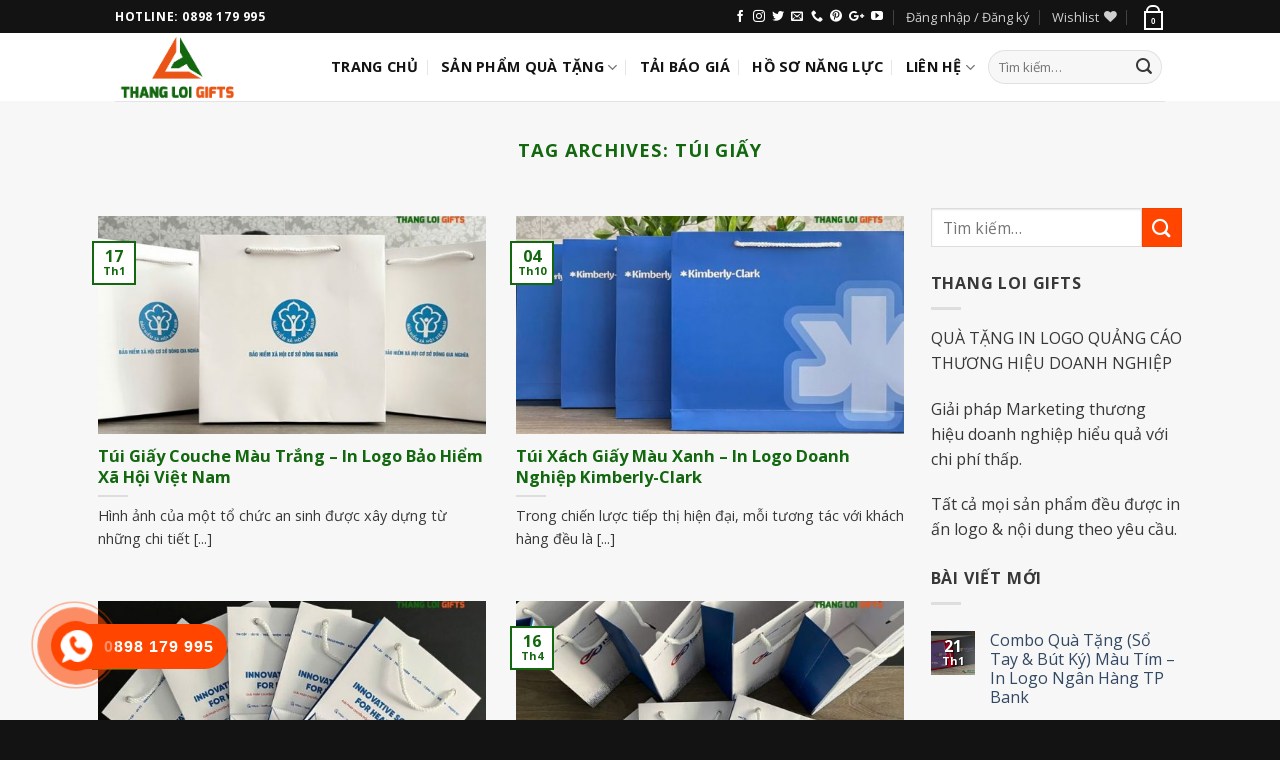

--- FILE ---
content_type: text/html; charset=UTF-8
request_url: https://quatangthangloi.com/tag/tui-giay
body_size: 42806
content:
<!DOCTYPE html>
<!--[if IE 9 ]> <html lang="vi" prefix="og: http://ogp.me/ns#" class="ie9 loading-site no-js bg-fill"> <![endif]-->
<!--[if IE 8 ]> <html lang="vi" prefix="og: http://ogp.me/ns#" class="ie8 loading-site no-js bg-fill"> <![endif]-->
<!--[if (gte IE 9)|!(IE)]><!--><html lang="vi" prefix="og: http://ogp.me/ns#" class="loading-site no-js bg-fill"> <!--<![endif]-->
<head>
<!-- <meta http-equiv="Refresh" content="860" /> -->
<!-- Global site tag (gtag.js) - Google Ads: 734783099 -->
<script async src="https://www.googletagmanager.com/gtag/js?id=AW-734783099"></script>
<script>
  window.dataLayer = window.dataLayer || [];
  function gtag(){dataLayer.push(arguments);}
  gtag('js', new Date());

  gtag('config', 'AW-734783099');
</script>
<!-- END Global site tag (gtag.js) - Google Ads: 734783099 -->

<!-- Event snippet for Chuyển đổi - khách hàng tiềm năng conversion page -->
<script>
  gtag('event', 'conversion', {'send_to': 'AW-734783099/NEJJCK-tl6cBEPvMr94C'});
</script>
<!-- Event snippet for Chuyển đổi - khách hàng tiềm năng conversion page -->

	<meta charset="UTF-8" />
	<meta name="viewport" content="width=device-width, initial-scale=1.0, maximum-scale=1.0, user-scalable=no" />

	<link rel="profile" href="http://gmpg.org/xfn/11" />
	<link rel="pingback" href="https://quatangthangloi.com/xmlrpc.php" />

					<script type="text/javascript">document.documentElement.className = document.documentElement.className + ' yes-js js_active js'</script>
			<script>(function(html){html.className = html.className.replace(/\bno-js\b/,'js')})(document.documentElement);</script>
<title>Túi giấy QUÀ TẶNG THẮNG LỢI</title>
			<style>
				.wishlist_table .add_to_cart, a.add_to_wishlist.button.alt { border-radius: 16px; -moz-border-radius: 16px; -webkit-border-radius: 16px; }			</style>
		<meta name='robots' content='max-image-preview:large' />
	<style>img:is([sizes="auto" i], [sizes^="auto," i]) { contain-intrinsic-size: 3000px 1500px }</style>
	
<!-- This site is optimized with the Yoast SEO plugin v7.8 - https://yoast.com/wordpress/plugins/seo/ -->
<link rel="canonical" href="https://quatangthangloi.com/tag/tui-giay" />
<meta property="og:locale" content="vi_VN" />
<meta property="og:type" content="object" />
<meta property="og:title" content="Túi giấy QUÀ TẶNG THẮNG LỢI" />
<meta property="og:url" content="https://quatangthangloi.com/tag/tui-giay" />
<meta property="og:site_name" content="QUÀ TẶNG THẮNG LỢI" />
<meta name="twitter:card" content="summary_large_image" />
<meta name="twitter:title" content="Túi giấy QUÀ TẶNG THẮNG LỢI" />
<script type='application/ld+json'>{"@context":"https:\/\/schema.org","@type":"Organization","url":"https:\/\/quatangthangloi.com\/","sameAs":[],"@id":"https:\/\/quatangthangloi.com\/#organization","name":"QU\u00c0 T\u1eb6NG TH\u1eaeNG L\u1ee2I","logo":"http:\/\/quatangthangloi.com\/wp-content\/uploads\/2019\/12\/logo-Qua-tang-Thang-Loi-600x400.png"}</script>
<!-- / Yoast SEO plugin. -->

<link rel="alternate" type="application/rss+xml" title="Dòng thông tin QUÀ TẶNG THẮNG LỢI &raquo;" href="https://quatangthangloi.com/feed" />
<link rel="alternate" type="application/rss+xml" title="QUÀ TẶNG THẮNG LỢI &raquo; Dòng bình luận" href="https://quatangthangloi.com/comments/feed" />
<link rel="alternate" type="application/rss+xml" title="Dòng thông tin cho Thẻ QUÀ TẶNG THẮNG LỢI &raquo; Túi giấy" href="https://quatangthangloi.com/tag/tui-giay/feed" />
<script type="text/javascript">
/* <![CDATA[ */
window._wpemojiSettings = {"baseUrl":"https:\/\/s.w.org\/images\/core\/emoji\/15.0.3\/72x72\/","ext":".png","svgUrl":"https:\/\/s.w.org\/images\/core\/emoji\/15.0.3\/svg\/","svgExt":".svg","source":{"concatemoji":"https:\/\/quatangthangloi.com\/wp-includes\/js\/wp-emoji-release.min.js?ver=6.7.4"}};
/*! This file is auto-generated */
!function(i,n){var o,s,e;function c(e){try{var t={supportTests:e,timestamp:(new Date).valueOf()};sessionStorage.setItem(o,JSON.stringify(t))}catch(e){}}function p(e,t,n){e.clearRect(0,0,e.canvas.width,e.canvas.height),e.fillText(t,0,0);var t=new Uint32Array(e.getImageData(0,0,e.canvas.width,e.canvas.height).data),r=(e.clearRect(0,0,e.canvas.width,e.canvas.height),e.fillText(n,0,0),new Uint32Array(e.getImageData(0,0,e.canvas.width,e.canvas.height).data));return t.every(function(e,t){return e===r[t]})}function u(e,t,n){switch(t){case"flag":return n(e,"\ud83c\udff3\ufe0f\u200d\u26a7\ufe0f","\ud83c\udff3\ufe0f\u200b\u26a7\ufe0f")?!1:!n(e,"\ud83c\uddfa\ud83c\uddf3","\ud83c\uddfa\u200b\ud83c\uddf3")&&!n(e,"\ud83c\udff4\udb40\udc67\udb40\udc62\udb40\udc65\udb40\udc6e\udb40\udc67\udb40\udc7f","\ud83c\udff4\u200b\udb40\udc67\u200b\udb40\udc62\u200b\udb40\udc65\u200b\udb40\udc6e\u200b\udb40\udc67\u200b\udb40\udc7f");case"emoji":return!n(e,"\ud83d\udc26\u200d\u2b1b","\ud83d\udc26\u200b\u2b1b")}return!1}function f(e,t,n){var r="undefined"!=typeof WorkerGlobalScope&&self instanceof WorkerGlobalScope?new OffscreenCanvas(300,150):i.createElement("canvas"),a=r.getContext("2d",{willReadFrequently:!0}),o=(a.textBaseline="top",a.font="600 32px Arial",{});return e.forEach(function(e){o[e]=t(a,e,n)}),o}function t(e){var t=i.createElement("script");t.src=e,t.defer=!0,i.head.appendChild(t)}"undefined"!=typeof Promise&&(o="wpEmojiSettingsSupports",s=["flag","emoji"],n.supports={everything:!0,everythingExceptFlag:!0},e=new Promise(function(e){i.addEventListener("DOMContentLoaded",e,{once:!0})}),new Promise(function(t){var n=function(){try{var e=JSON.parse(sessionStorage.getItem(o));if("object"==typeof e&&"number"==typeof e.timestamp&&(new Date).valueOf()<e.timestamp+604800&&"object"==typeof e.supportTests)return e.supportTests}catch(e){}return null}();if(!n){if("undefined"!=typeof Worker&&"undefined"!=typeof OffscreenCanvas&&"undefined"!=typeof URL&&URL.createObjectURL&&"undefined"!=typeof Blob)try{var e="postMessage("+f.toString()+"("+[JSON.stringify(s),u.toString(),p.toString()].join(",")+"));",r=new Blob([e],{type:"text/javascript"}),a=new Worker(URL.createObjectURL(r),{name:"wpTestEmojiSupports"});return void(a.onmessage=function(e){c(n=e.data),a.terminate(),t(n)})}catch(e){}c(n=f(s,u,p))}t(n)}).then(function(e){for(var t in e)n.supports[t]=e[t],n.supports.everything=n.supports.everything&&n.supports[t],"flag"!==t&&(n.supports.everythingExceptFlag=n.supports.everythingExceptFlag&&n.supports[t]);n.supports.everythingExceptFlag=n.supports.everythingExceptFlag&&!n.supports.flag,n.DOMReady=!1,n.readyCallback=function(){n.DOMReady=!0}}).then(function(){return e}).then(function(){var e;n.supports.everything||(n.readyCallback(),(e=n.source||{}).concatemoji?t(e.concatemoji):e.wpemoji&&e.twemoji&&(t(e.twemoji),t(e.wpemoji)))}))}((window,document),window._wpemojiSettings);
/* ]]> */
</script>
<style id='wp-emoji-styles-inline-css' type='text/css'>

	img.wp-smiley, img.emoji {
		display: inline !important;
		border: none !important;
		box-shadow: none !important;
		height: 1em !important;
		width: 1em !important;
		margin: 0 0.07em !important;
		vertical-align: -0.1em !important;
		background: none !important;
		padding: 0 !important;
	}
</style>
<link rel='stylesheet' id='wp-block-library-css' href='https://quatangthangloi.com/wp-includes/css/dist/block-library/style.min.css?ver=6.7.4' type='text/css' media='all' />
<style id='classic-theme-styles-inline-css' type='text/css'>
/*! This file is auto-generated */
.wp-block-button__link{color:#fff;background-color:#32373c;border-radius:9999px;box-shadow:none;text-decoration:none;padding:calc(.667em + 2px) calc(1.333em + 2px);font-size:1.125em}.wp-block-file__button{background:#32373c;color:#fff;text-decoration:none}
</style>
<style id='global-styles-inline-css' type='text/css'>
:root{--wp--preset--aspect-ratio--square: 1;--wp--preset--aspect-ratio--4-3: 4/3;--wp--preset--aspect-ratio--3-4: 3/4;--wp--preset--aspect-ratio--3-2: 3/2;--wp--preset--aspect-ratio--2-3: 2/3;--wp--preset--aspect-ratio--16-9: 16/9;--wp--preset--aspect-ratio--9-16: 9/16;--wp--preset--color--black: #000000;--wp--preset--color--cyan-bluish-gray: #abb8c3;--wp--preset--color--white: #ffffff;--wp--preset--color--pale-pink: #f78da7;--wp--preset--color--vivid-red: #cf2e2e;--wp--preset--color--luminous-vivid-orange: #ff6900;--wp--preset--color--luminous-vivid-amber: #fcb900;--wp--preset--color--light-green-cyan: #7bdcb5;--wp--preset--color--vivid-green-cyan: #00d084;--wp--preset--color--pale-cyan-blue: #8ed1fc;--wp--preset--color--vivid-cyan-blue: #0693e3;--wp--preset--color--vivid-purple: #9b51e0;--wp--preset--gradient--vivid-cyan-blue-to-vivid-purple: linear-gradient(135deg,rgba(6,147,227,1) 0%,rgb(155,81,224) 100%);--wp--preset--gradient--light-green-cyan-to-vivid-green-cyan: linear-gradient(135deg,rgb(122,220,180) 0%,rgb(0,208,130) 100%);--wp--preset--gradient--luminous-vivid-amber-to-luminous-vivid-orange: linear-gradient(135deg,rgba(252,185,0,1) 0%,rgba(255,105,0,1) 100%);--wp--preset--gradient--luminous-vivid-orange-to-vivid-red: linear-gradient(135deg,rgba(255,105,0,1) 0%,rgb(207,46,46) 100%);--wp--preset--gradient--very-light-gray-to-cyan-bluish-gray: linear-gradient(135deg,rgb(238,238,238) 0%,rgb(169,184,195) 100%);--wp--preset--gradient--cool-to-warm-spectrum: linear-gradient(135deg,rgb(74,234,220) 0%,rgb(151,120,209) 20%,rgb(207,42,186) 40%,rgb(238,44,130) 60%,rgb(251,105,98) 80%,rgb(254,248,76) 100%);--wp--preset--gradient--blush-light-purple: linear-gradient(135deg,rgb(255,206,236) 0%,rgb(152,150,240) 100%);--wp--preset--gradient--blush-bordeaux: linear-gradient(135deg,rgb(254,205,165) 0%,rgb(254,45,45) 50%,rgb(107,0,62) 100%);--wp--preset--gradient--luminous-dusk: linear-gradient(135deg,rgb(255,203,112) 0%,rgb(199,81,192) 50%,rgb(65,88,208) 100%);--wp--preset--gradient--pale-ocean: linear-gradient(135deg,rgb(255,245,203) 0%,rgb(182,227,212) 50%,rgb(51,167,181) 100%);--wp--preset--gradient--electric-grass: linear-gradient(135deg,rgb(202,248,128) 0%,rgb(113,206,126) 100%);--wp--preset--gradient--midnight: linear-gradient(135deg,rgb(2,3,129) 0%,rgb(40,116,252) 100%);--wp--preset--font-size--small: 13px;--wp--preset--font-size--medium: 20px;--wp--preset--font-size--large: 36px;--wp--preset--font-size--x-large: 42px;--wp--preset--font-family--inter: "Inter", sans-serif;--wp--preset--font-family--cardo: Cardo;--wp--preset--spacing--20: 0.44rem;--wp--preset--spacing--30: 0.67rem;--wp--preset--spacing--40: 1rem;--wp--preset--spacing--50: 1.5rem;--wp--preset--spacing--60: 2.25rem;--wp--preset--spacing--70: 3.38rem;--wp--preset--spacing--80: 5.06rem;--wp--preset--shadow--natural: 6px 6px 9px rgba(0, 0, 0, 0.2);--wp--preset--shadow--deep: 12px 12px 50px rgba(0, 0, 0, 0.4);--wp--preset--shadow--sharp: 6px 6px 0px rgba(0, 0, 0, 0.2);--wp--preset--shadow--outlined: 6px 6px 0px -3px rgba(255, 255, 255, 1), 6px 6px rgba(0, 0, 0, 1);--wp--preset--shadow--crisp: 6px 6px 0px rgba(0, 0, 0, 1);}:where(.is-layout-flex){gap: 0.5em;}:where(.is-layout-grid){gap: 0.5em;}body .is-layout-flex{display: flex;}.is-layout-flex{flex-wrap: wrap;align-items: center;}.is-layout-flex > :is(*, div){margin: 0;}body .is-layout-grid{display: grid;}.is-layout-grid > :is(*, div){margin: 0;}:where(.wp-block-columns.is-layout-flex){gap: 2em;}:where(.wp-block-columns.is-layout-grid){gap: 2em;}:where(.wp-block-post-template.is-layout-flex){gap: 1.25em;}:where(.wp-block-post-template.is-layout-grid){gap: 1.25em;}.has-black-color{color: var(--wp--preset--color--black) !important;}.has-cyan-bluish-gray-color{color: var(--wp--preset--color--cyan-bluish-gray) !important;}.has-white-color{color: var(--wp--preset--color--white) !important;}.has-pale-pink-color{color: var(--wp--preset--color--pale-pink) !important;}.has-vivid-red-color{color: var(--wp--preset--color--vivid-red) !important;}.has-luminous-vivid-orange-color{color: var(--wp--preset--color--luminous-vivid-orange) !important;}.has-luminous-vivid-amber-color{color: var(--wp--preset--color--luminous-vivid-amber) !important;}.has-light-green-cyan-color{color: var(--wp--preset--color--light-green-cyan) !important;}.has-vivid-green-cyan-color{color: var(--wp--preset--color--vivid-green-cyan) !important;}.has-pale-cyan-blue-color{color: var(--wp--preset--color--pale-cyan-blue) !important;}.has-vivid-cyan-blue-color{color: var(--wp--preset--color--vivid-cyan-blue) !important;}.has-vivid-purple-color{color: var(--wp--preset--color--vivid-purple) !important;}.has-black-background-color{background-color: var(--wp--preset--color--black) !important;}.has-cyan-bluish-gray-background-color{background-color: var(--wp--preset--color--cyan-bluish-gray) !important;}.has-white-background-color{background-color: var(--wp--preset--color--white) !important;}.has-pale-pink-background-color{background-color: var(--wp--preset--color--pale-pink) !important;}.has-vivid-red-background-color{background-color: var(--wp--preset--color--vivid-red) !important;}.has-luminous-vivid-orange-background-color{background-color: var(--wp--preset--color--luminous-vivid-orange) !important;}.has-luminous-vivid-amber-background-color{background-color: var(--wp--preset--color--luminous-vivid-amber) !important;}.has-light-green-cyan-background-color{background-color: var(--wp--preset--color--light-green-cyan) !important;}.has-vivid-green-cyan-background-color{background-color: var(--wp--preset--color--vivid-green-cyan) !important;}.has-pale-cyan-blue-background-color{background-color: var(--wp--preset--color--pale-cyan-blue) !important;}.has-vivid-cyan-blue-background-color{background-color: var(--wp--preset--color--vivid-cyan-blue) !important;}.has-vivid-purple-background-color{background-color: var(--wp--preset--color--vivid-purple) !important;}.has-black-border-color{border-color: var(--wp--preset--color--black) !important;}.has-cyan-bluish-gray-border-color{border-color: var(--wp--preset--color--cyan-bluish-gray) !important;}.has-white-border-color{border-color: var(--wp--preset--color--white) !important;}.has-pale-pink-border-color{border-color: var(--wp--preset--color--pale-pink) !important;}.has-vivid-red-border-color{border-color: var(--wp--preset--color--vivid-red) !important;}.has-luminous-vivid-orange-border-color{border-color: var(--wp--preset--color--luminous-vivid-orange) !important;}.has-luminous-vivid-amber-border-color{border-color: var(--wp--preset--color--luminous-vivid-amber) !important;}.has-light-green-cyan-border-color{border-color: var(--wp--preset--color--light-green-cyan) !important;}.has-vivid-green-cyan-border-color{border-color: var(--wp--preset--color--vivid-green-cyan) !important;}.has-pale-cyan-blue-border-color{border-color: var(--wp--preset--color--pale-cyan-blue) !important;}.has-vivid-cyan-blue-border-color{border-color: var(--wp--preset--color--vivid-cyan-blue) !important;}.has-vivid-purple-border-color{border-color: var(--wp--preset--color--vivid-purple) !important;}.has-vivid-cyan-blue-to-vivid-purple-gradient-background{background: var(--wp--preset--gradient--vivid-cyan-blue-to-vivid-purple) !important;}.has-light-green-cyan-to-vivid-green-cyan-gradient-background{background: var(--wp--preset--gradient--light-green-cyan-to-vivid-green-cyan) !important;}.has-luminous-vivid-amber-to-luminous-vivid-orange-gradient-background{background: var(--wp--preset--gradient--luminous-vivid-amber-to-luminous-vivid-orange) !important;}.has-luminous-vivid-orange-to-vivid-red-gradient-background{background: var(--wp--preset--gradient--luminous-vivid-orange-to-vivid-red) !important;}.has-very-light-gray-to-cyan-bluish-gray-gradient-background{background: var(--wp--preset--gradient--very-light-gray-to-cyan-bluish-gray) !important;}.has-cool-to-warm-spectrum-gradient-background{background: var(--wp--preset--gradient--cool-to-warm-spectrum) !important;}.has-blush-light-purple-gradient-background{background: var(--wp--preset--gradient--blush-light-purple) !important;}.has-blush-bordeaux-gradient-background{background: var(--wp--preset--gradient--blush-bordeaux) !important;}.has-luminous-dusk-gradient-background{background: var(--wp--preset--gradient--luminous-dusk) !important;}.has-pale-ocean-gradient-background{background: var(--wp--preset--gradient--pale-ocean) !important;}.has-electric-grass-gradient-background{background: var(--wp--preset--gradient--electric-grass) !important;}.has-midnight-gradient-background{background: var(--wp--preset--gradient--midnight) !important;}.has-small-font-size{font-size: var(--wp--preset--font-size--small) !important;}.has-medium-font-size{font-size: var(--wp--preset--font-size--medium) !important;}.has-large-font-size{font-size: var(--wp--preset--font-size--large) !important;}.has-x-large-font-size{font-size: var(--wp--preset--font-size--x-large) !important;}
:where(.wp-block-post-template.is-layout-flex){gap: 1.25em;}:where(.wp-block-post-template.is-layout-grid){gap: 1.25em;}
:where(.wp-block-columns.is-layout-flex){gap: 2em;}:where(.wp-block-columns.is-layout-grid){gap: 2em;}
:root :where(.wp-block-pullquote){font-size: 1.5em;line-height: 1.6;}
</style>
<link rel='stylesheet' id='contact-form-7-css' href='https://quatangthangloi.com/wp-content/plugins/contact-form-7/includes/css/styles.css?ver=5.0.2' type='text/css' media='all' />
<style id='woocommerce-inline-inline-css' type='text/css'>
.woocommerce form .form-row .required { visibility: visible; }
</style>
<link rel='stylesheet' id='hpr-style-css' href='https://quatangthangloi.com/wp-content/plugins/hotline-phone-ring/assets/css/style-2.css?ver=2.0.6' type='text/css' media='all' />
<link rel='stylesheet' id='jquery-selectBox-css' href='https://quatangthangloi.com/wp-content/plugins/yith-woocommerce-wishlist/assets/css/jquery.selectBox.css?ver=1.2.0' type='text/css' media='all' />
<link rel='stylesheet' id='brands-styles-css' href='https://quatangthangloi.com/wp-content/plugins/woocommerce/assets/css/brands.css?ver=9.7.1' type='text/css' media='all' />
<link rel='stylesheet' id='flatsome-icons-css' href='https://quatangthangloi.com/wp-content/themes/flatsome/assets/css/fl-icons.css?ver=3.3' type='text/css' media='all' />
<link rel='stylesheet' id='flatsome-woocommerce-wishlist-css' href='https://quatangthangloi.com/wp-content/themes/flatsome/inc/integrations/wc-yith-wishlist/wishlist.css?ver=3.3' type='text/css' media='all' />
<link rel='stylesheet' id='popup-maker-site-css' href='https://quatangthangloi.com/wp-content/plugins/popup-maker/assets/css/pum-site.min.css?ver=1.16.7' type='text/css' media='all' />
<style id='popup-maker-site-inline-css' type='text/css'>
/* Popup Google Fonts */
@import url('//fonts.googleapis.com/css?family=Montserrat:100');

/* Popup Theme 9300: Floating Bar - Soft Blue */
.pum-theme-9300, .pum-theme-floating-bar { background-color: rgba( 255, 255, 255, 0.00 ) } 
.pum-theme-9300 .pum-container, .pum-theme-floating-bar .pum-container { padding: 8px; border-radius: 0px; border: 1px none #000000; box-shadow: 1px 1px 3px 0px rgba( 2, 2, 2, 0.23 ); background-color: rgba( 238, 246, 252, 1.00 ) } 
.pum-theme-9300 .pum-title, .pum-theme-floating-bar .pum-title { color: #505050; text-align: left; text-shadow: 0px 0px 0px rgba( 2, 2, 2, 0.23 ); font-family: inherit; font-weight: 400; font-size: 32px; line-height: 36px } 
.pum-theme-9300 .pum-content, .pum-theme-floating-bar .pum-content { color: #505050; font-family: inherit; font-weight: 400 } 
.pum-theme-9300 .pum-content + .pum-close, .pum-theme-floating-bar .pum-content + .pum-close { position: absolute; height: 18px; width: 18px; left: auto; right: 5px; bottom: auto; top: 50%; padding: 0px; color: #505050; font-family: Sans-Serif; font-weight: 700; font-size: 15px; line-height: 18px; border: 1px solid #505050; border-radius: 15px; box-shadow: 0px 0px 0px 0px rgba( 2, 2, 2, 0.00 ); text-shadow: 0px 0px 0px rgba( 0, 0, 0, 0.00 ); background-color: rgba( 255, 255, 255, 0.00 ); transform: translate(0, -50%) } 

/* Popup Theme 9301: Content Only - For use with page builders or block editor */
.pum-theme-9301, .pum-theme-content-only { background-color: rgba( 0, 0, 0, 0.70 ) } 
.pum-theme-9301 .pum-container, .pum-theme-content-only .pum-container { padding: 0px; border-radius: 0px; border: 1px none #000000; box-shadow: 0px 0px 0px 0px rgba( 2, 2, 2, 0.00 ) } 
.pum-theme-9301 .pum-title, .pum-theme-content-only .pum-title { color: #000000; text-align: left; text-shadow: 0px 0px 0px rgba( 2, 2, 2, 0.23 ); font-family: inherit; font-weight: 400; font-size: 32px; line-height: 36px } 
.pum-theme-9301 .pum-content, .pum-theme-content-only .pum-content { color: #8c8c8c; font-family: inherit; font-weight: 400 } 
.pum-theme-9301 .pum-content + .pum-close, .pum-theme-content-only .pum-content + .pum-close { position: absolute; height: 18px; width: 18px; left: auto; right: 7px; bottom: auto; top: 7px; padding: 0px; color: #000000; font-family: inherit; font-weight: 700; font-size: 20px; line-height: 20px; border: 1px none #ffffff; border-radius: 15px; box-shadow: 0px 0px 0px 0px rgba( 2, 2, 2, 0.00 ); text-shadow: 0px 0px 0px rgba( 0, 0, 0, 0.00 ); background-color: rgba( 255, 255, 255, 0.00 ) } 

/* Popup Theme 3198: Light Box */
.pum-theme-3198, .pum-theme-lightbox { background-color: rgba( 0, 0, 0, 0.60 ) } 
.pum-theme-3198 .pum-container, .pum-theme-lightbox .pum-container { padding: 18px; border-radius: 3px; border: 8px double #019117; box-shadow: 0px 0px 30px 0px rgba( 2, 2, 2, 1.00 ); background-color: rgba( 255, 255, 255, 1.00 ) } 
.pum-theme-3198 .pum-title, .pum-theme-lightbox .pum-title { color: #000000; text-align: left; text-shadow: 0px 0px 0px rgba( 2, 2, 2, 0.23 ); font-family: inherit; font-weight: 100; font-size: 32px; line-height: 36px } 
.pum-theme-3198 .pum-content, .pum-theme-lightbox .pum-content { color: #000000; font-family: inherit; font-weight: 100 } 
.pum-theme-3198 .pum-content + .pum-close, .pum-theme-lightbox .pum-content + .pum-close { position: absolute; height: 26px; width: 26px; left: auto; right: -38px; bottom: auto; top: -13px; padding: 0px; color: #ffffff; font-family: Arial; font-weight: 100; font-size: 24px; line-height: 24px; border: 2px solid #ffffff; border-radius: 26px; box-shadow: 0px 0px 15px 1px rgba( 2, 2, 2, 0.75 ); text-shadow: 0px 0px 0px rgba( 0, 0, 0, 0.23 ); background-color: rgba( 0, 0, 0, 1.00 ) } 

/* Popup Theme 3197: Default Theme */
.pum-theme-3197, .pum-theme-default-theme { background-color: rgba( 255, 255, 255, 1.00 ) } 
.pum-theme-3197 .pum-container, .pum-theme-default-theme .pum-container { padding: 18px; border-radius: px; border: 1px none #000000; box-shadow: 1px 1px 3px px rgba( 2, 2, 2, 0.23 ); background-color: rgba( 249, 249, 249, 1.00 ) } 
.pum-theme-3197 .pum-title, .pum-theme-default-theme .pum-title { color: #000000; text-align: left; text-shadow: px px px rgba( 2, 2, 2, 0.23 ); font-family: inherit; font-weight: 400; font-size: 32px; font-style: normal; line-height: 36px } 
.pum-theme-3197 .pum-content, .pum-theme-default-theme .pum-content { color: #8c8c8c; font-family: inherit; font-weight: 400; font-style: inherit } 
.pum-theme-3197 .pum-content + .pum-close, .pum-theme-default-theme .pum-content + .pum-close { position: absolute; height: auto; width: auto; left: auto; right: px; bottom: auto; top: px; padding: 8px; color: #ffffff; font-family: inherit; font-weight: 400; font-size: 12px; font-style: inherit; line-height: 36px; border: 1px none #ffffff; border-radius: px; box-shadow: 1px 1px 3px px rgba( 2, 2, 2, 0.23 ); text-shadow: px px px rgba( 0, 0, 0, 0.23 ); background-color: rgba( 0, 183, 205, 1.00 ) } 

/* Popup Theme 3199: Enterprise Blue */
.pum-theme-3199, .pum-theme-enterprise-blue { background-color: rgba( 0, 0, 0, 0.70 ) } 
.pum-theme-3199 .pum-container, .pum-theme-enterprise-blue .pum-container { padding: 28px; border-radius: 5px; border: 1px none #000000; box-shadow: 0px 10px 25px 4px rgba( 2, 2, 2, 0.50 ); background-color: rgba( 255, 255, 255, 1.00 ) } 
.pum-theme-3199 .pum-title, .pum-theme-enterprise-blue .pum-title { color: #315b7c; text-align: left; text-shadow: 0px 0px 0px rgba( 2, 2, 2, 0.23 ); font-family: inherit; font-weight: 100; font-size: 34px; line-height: 36px } 
.pum-theme-3199 .pum-content, .pum-theme-enterprise-blue .pum-content { color: #2d2d2d; font-family: inherit; font-weight: 100 } 
.pum-theme-3199 .pum-content + .pum-close, .pum-theme-enterprise-blue .pum-content + .pum-close { position: absolute; height: 28px; width: 28px; left: auto; right: 8px; bottom: auto; top: 8px; padding: 4px; color: #ffffff; font-family: Times New Roman; font-weight: 100; font-size: 20px; line-height: 20px; border: 1px none #ffffff; border-radius: 42px; box-shadow: 0px 0px 0px 0px rgba( 2, 2, 2, 0.23 ); text-shadow: 0px 0px 0px rgba( 0, 0, 0, 0.23 ); background-color: rgba( 49, 91, 124, 1.00 ) } 

/* Popup Theme 3200: Hello Box */
.pum-theme-3200, .pum-theme-hello-box { background-color: rgba( 0, 0, 0, 0.75 ) } 
.pum-theme-3200 .pum-container, .pum-theme-hello-box .pum-container { padding: 30px; border-radius: 80px; border: 14px solid #81d742; box-shadow: 0px 0px 0px 0px rgba( 2, 2, 2, 0.00 ); background-color: rgba( 255, 255, 255, 1.00 ) } 
.pum-theme-3200 .pum-title, .pum-theme-hello-box .pum-title { color: #2d2d2d; text-align: left; text-shadow: 0px 0px 0px rgba( 2, 2, 2, 0.23 ); font-family: Montserrat; font-weight: 100; font-size: 32px; line-height: 36px } 
.pum-theme-3200 .pum-content, .pum-theme-hello-box .pum-content { color: #2d2d2d; font-family: inherit; font-weight: 100 } 
.pum-theme-3200 .pum-content + .pum-close, .pum-theme-hello-box .pum-content + .pum-close { position: absolute; height: auto; width: auto; left: auto; right: -30px; bottom: auto; top: -30px; padding: 0px; color: #2d2d2d; font-family: Times New Roman; font-weight: 100; font-size: 32px; line-height: 28px; border: 1px none #ffffff; border-radius: 28px; box-shadow: 0px 0px 0px 0px rgba( 2, 2, 2, 0.23 ); text-shadow: 0px 0px 0px rgba( 0, 0, 0, 0.23 ); background-color: rgba( 255, 255, 255, 1.00 ) } 

/* Popup Theme 3201: Cutting Edge */
.pum-theme-3201, .pum-theme-cutting-edge { background-color: rgba( 0, 0, 0, 0.50 ) } 
.pum-theme-3201 .pum-container, .pum-theme-cutting-edge .pum-container { padding: 18px; border-radius: 0px; border: 1px none #000000; box-shadow: 0px 10px 25px 0px rgba( 2, 2, 2, 0.50 ); background-color: rgba( 30, 115, 190, 1.00 ) } 
.pum-theme-3201 .pum-title, .pum-theme-cutting-edge .pum-title { color: #ffffff; text-align: left; text-shadow: 0px 0px 0px rgba( 2, 2, 2, 0.23 ); font-family: Sans-Serif; font-weight: 100; font-size: 26px; line-height: 28px } 
.pum-theme-3201 .pum-content, .pum-theme-cutting-edge .pum-content { color: #ffffff; font-family: inherit; font-weight: 100 } 
.pum-theme-3201 .pum-content + .pum-close, .pum-theme-cutting-edge .pum-content + .pum-close { position: absolute; height: 24px; width: 24px; left: auto; right: 0px; bottom: auto; top: 0px; padding: 0px; color: #1e73be; font-family: Times New Roman; font-weight: 100; font-size: 32px; line-height: 24px; border: 1px none #ffffff; border-radius: 0px; box-shadow: -1px 1px 1px 0px rgba( 2, 2, 2, 0.10 ); text-shadow: -1px 1px 1px rgba( 0, 0, 0, 0.10 ); background-color: rgba( 238, 238, 34, 1.00 ) } 

/* Popup Theme 3202: Framed Border */
.pum-theme-3202, .pum-theme-framed-border { background-color: rgba( 255, 255, 255, 0.50 ) } 
.pum-theme-3202 .pum-container, .pum-theme-framed-border .pum-container { padding: 18px; border-radius: 0px; border: 20px outset #dd3333; box-shadow: 1px 1px 3px 0px rgba( 2, 2, 2, 0.97 ) inset; background-color: rgba( 255, 251, 239, 1.00 ) } 
.pum-theme-3202 .pum-title, .pum-theme-framed-border .pum-title { color: #000000; text-align: left; text-shadow: 0px 0px 0px rgba( 2, 2, 2, 0.23 ); font-family: inherit; font-weight: 100; font-size: 32px; line-height: 36px } 
.pum-theme-3202 .pum-content, .pum-theme-framed-border .pum-content { color: #2d2d2d; font-family: inherit; font-weight: 100 } 
.pum-theme-3202 .pum-content + .pum-close, .pum-theme-framed-border .pum-content + .pum-close { position: absolute; height: 20px; width: 20px; left: auto; right: -20px; bottom: auto; top: -20px; padding: 0px; color: #ffffff; font-family: Tahoma; font-weight: 700; font-size: 16px; line-height: 18px; border: 1px none #ffffff; border-radius: 0px; box-shadow: 0px 0px 0px 0px rgba( 2, 2, 2, 0.23 ); text-shadow: 0px 0px 0px rgba( 0, 0, 0, 0.23 ); background-color: rgba( 0, 0, 0, 0.55 ) } 


</style>
<link rel='stylesheet' id='flatsome-main-css' href='https://quatangthangloi.com/wp-content/themes/flatsome/assets/css/flatsome.css?ver=3.4.2' type='text/css' media='all' />
<link rel='stylesheet' id='flatsome-shop-css' href='https://quatangthangloi.com/wp-content/themes/flatsome/assets/css/flatsome-shop.css?ver=3.4.2' type='text/css' media='all' />
<link rel='stylesheet' id='flatsome-style-css' href='https://quatangthangloi.com/wp-content/themes/flatsome-child/style.css?ver=3.4.2' type='text/css' media='all' />
<script type="text/javascript">
            window._nslDOMReady = function (callback) {
                if ( document.readyState === "complete" || document.readyState === "interactive" ) {
                    callback();
                } else {
                    document.addEventListener( "DOMContentLoaded", callback );
                }
            };
            </script><script type="text/javascript" src="https://quatangthangloi.com/wp-includes/js/jquery/jquery.min.js?ver=3.7.1" id="jquery-core-js"></script>
<script type="text/javascript" src="https://quatangthangloi.com/wp-includes/js/jquery/jquery-migrate.min.js?ver=3.4.1" id="jquery-migrate-js"></script>
<script type="text/javascript" src="https://quatangthangloi.com/wp-content/plugins/woocommerce/assets/js/jquery-blockui/jquery.blockUI.min.js?ver=2.7.0-wc.9.7.1" id="jquery-blockui-js" defer="defer" data-wp-strategy="defer"></script>
<script type="text/javascript" id="wc-add-to-cart-js-extra">
/* <![CDATA[ */
var wc_add_to_cart_params = {"ajax_url":"\/wp-admin\/admin-ajax.php","wc_ajax_url":"\/?wc-ajax=%%endpoint%%","i18n_view_cart":"Xem gi\u1ecf h\u00e0ng","cart_url":"https:\/\/quatangthangloi.com\/cart","is_cart":"","cart_redirect_after_add":"no"};
/* ]]> */
</script>
<script type="text/javascript" src="https://quatangthangloi.com/wp-content/plugins/woocommerce/assets/js/frontend/add-to-cart.min.js?ver=9.7.1" id="wc-add-to-cart-js" defer="defer" data-wp-strategy="defer"></script>
<script type="text/javascript" src="https://quatangthangloi.com/wp-content/plugins/woocommerce/assets/js/js-cookie/js.cookie.min.js?ver=2.1.4-wc.9.7.1" id="js-cookie-js" defer="defer" data-wp-strategy="defer"></script>
<script type="text/javascript" id="woocommerce-js-extra">
/* <![CDATA[ */
var woocommerce_params = {"ajax_url":"\/wp-admin\/admin-ajax.php","wc_ajax_url":"\/?wc-ajax=%%endpoint%%","i18n_password_show":"Hi\u1ec3n th\u1ecb m\u1eadt kh\u1ea9u","i18n_password_hide":"\u1ea8n m\u1eadt kh\u1ea9u"};
/* ]]> */
</script>
<script type="text/javascript" src="https://quatangthangloi.com/wp-content/plugins/woocommerce/assets/js/frontend/woocommerce.min.js?ver=9.7.1" id="woocommerce-js" defer="defer" data-wp-strategy="defer"></script>
<link rel="https://api.w.org/" href="https://quatangthangloi.com/wp-json/" /><link rel="alternate" title="JSON" type="application/json" href="https://quatangthangloi.com/wp-json/wp/v2/tags/5531" /><link rel="EditURI" type="application/rsd+xml" title="RSD" href="https://quatangthangloi.com/xmlrpc.php?rsd" />
<meta name="generator" content="WordPress 6.7.4" />
<meta name="generator" content="WooCommerce 9.7.1" />
			<style>
				.hotline-phone-ring-circle {
					border-color: #ff4500;
				}
				.hotline-phone-ring-circle-fill, .hotline-phone-ring-img-circle, .hotline-bar {
					background-color: #ff4500;
				}
			</style>

							<style>
					.hotline-phone-ring-wrap {
						 left: 20px;						 bottom: 20px;					}
				</style>
				<style>.bg{opacity: 0; transition: opacity 1s; -webkit-transition: opacity 1s;} .bg-loaded{opacity: 1;}</style><!--[if IE]><link rel="stylesheet" type="text/css" href="https://quatangthangloi.com/wp-content/themes/flatsome/assets/css/ie-fallback.css"><script src="//cdnjs.cloudflare.com/ajax/libs/html5shiv/3.6.1/html5shiv.js"></script><script>var head = document.getElementsByTagName('head')[0],style = document.createElement('style');style.type = 'text/css';style.styleSheet.cssText = ':before,:after{content:none !important';head.appendChild(style);setTimeout(function(){head.removeChild(style);}, 0);</script><script src="https://quatangthangloi.com/wp-content/themes/flatsome/assets/libs/ie-flexibility.js"></script><![endif]-->    <script type="text/javascript">
    WebFontConfig = {
      google: { families: [ "Open+Sans:regular,700","Open+Sans:regular,regular","Open+Sans:regular,700","Open+Sans:regular,regular", ] }
    };
    (function() {
      var wf = document.createElement('script');
      wf.src = 'https://ajax.googleapis.com/ajax/libs/webfont/1/webfont.js';
      wf.type = 'text/javascript';
      wf.async = 'true';
      var s = document.getElementsByTagName('script')[0];
      s.parentNode.insertBefore(wf, s);
    })(); </script>
  <!-- Google Tag Manager -->
<script>(function(w,d,s,l,i){w[l]=w[l]||[];w[l].push({'gtm.start':
new Date().getTime(),event:'gtm.js'});var f=d.getElementsByTagName(s)[0],
j=d.createElement(s),dl=l!='dataLayer'?'&l='+l:'';j.async=true;j.src=
'https://www.googletagmanager.com/gtm.js?id='+i+dl;f.parentNode.insertBefore(j,f);
})(window,document,'script','dataLayer','GTM-NSH37JG');</script>
<!-- End Google Tag Manager -->	<noscript><style>.woocommerce-product-gallery{ opacity: 1 !important; }</style></noscript>
	<style class='wp-fonts-local' type='text/css'>
@font-face{font-family:Inter;font-style:normal;font-weight:300 900;font-display:fallback;src:url('https://quatangthangloi.com/wp-content/plugins/woocommerce/assets/fonts/Inter-VariableFont_slnt,wght.woff2') format('woff2');font-stretch:normal;}
@font-face{font-family:Cardo;font-style:normal;font-weight:400;font-display:fallback;src:url('https://quatangthangloi.com/wp-content/plugins/woocommerce/assets/fonts/cardo_normal_400.woff2') format('woff2');}
</style>
<link rel="icon" href="https://quatangthangloi.com/wp-content/uploads/2019/03/favicon-Qua-tang-Thang-Loi-100x100.png" sizes="32x32" />
<link rel="icon" href="https://quatangthangloi.com/wp-content/uploads/2019/03/favicon-Qua-tang-Thang-Loi.png" sizes="192x192" />
<link rel="apple-touch-icon" href="https://quatangthangloi.com/wp-content/uploads/2019/03/favicon-Qua-tang-Thang-Loi.png" />
<meta name="msapplication-TileImage" content="https://quatangthangloi.com/wp-content/uploads/2019/03/favicon-Qua-tang-Thang-Loi.png" />
<style id="custom-css" type="text/css">:root {--primary-color: #13680f;}/* Site Width */#main,#main.dark{background-color: #f7f7f7}.header-main{height: 68px}#logo img{max-height: 68px}#logo{width:186px;}.header-bottom{min-height: 55px}.header-top{min-height: 33px}.transparent .header-main{height: 30px}.transparent #logo img{max-height: 30px}.has-transparent + .page-title:first-of-type,.has-transparent + #main > .page-title,.has-transparent + #main > div > .page-title,.has-transparent + #main .page-header-wrapper:first-of-type .page-title{padding-top: 60px;}.header.show-on-scroll,.stuck .header-main{height:70px!important}.stuck #logo img{max-height: 70px!important}.search-form{ width: 100%;}.header-bg-color, .header-wrapper {background-color: rgba(255,255,255,0.9)}.header-bottom {background-color: #f1f1f1}.header-main .nav > li > a{line-height: 16px }.stuck .header-main .nav > li > a{line-height: 50px }.header-bottom-nav > li > a{line-height: 16px }@media (max-width: 549px) {.header-main{height: 70px}#logo img{max-height: 70px}}.main-menu-overlay{background-color: #13680f}.nav-dropdown{font-size:100%}.header-top{background-color:#131313!important;}/* Color */.accordion-title.active, .has-icon-bg .icon .icon-inner,.logo a, .primary.is-underline, .primary.is-link, .badge-outline .badge-inner, .nav-outline > li.active> a,.nav-outline >li.active > a, .cart-icon strong,[data-color='primary'], .is-outline.primary{color: #13680f;}/* Color !important */[data-text-color="primary"]{color: #13680f!important;}/* Background */.scroll-to-bullets a,.featured-title, .label-new.menu-item > a:after, .nav-pagination > li > .current,.nav-pagination > li > span:hover,.nav-pagination > li > a:hover,.has-hover:hover .badge-outline .badge-inner,button[type="submit"], .button.wc-forward:not(.checkout):not(.checkout-button), .button.submit-button, .button.primary:not(.is-outline),.featured-table .title,.is-outline:hover, .has-icon:hover .icon-label,.nav-dropdown-bold .nav-column li > a:hover, .nav-dropdown.nav-dropdown-bold > li > a:hover, .nav-dropdown-bold.dark .nav-column li > a:hover, .nav-dropdown.nav-dropdown-bold.dark > li > a:hover, .is-outline:hover, .tagcloud a:hover,.grid-tools a, input[type='submit']:not(.is-form), .box-badge:hover .box-text, input.button.alt,.nav-box > li > a:hover,.nav-box > li.active > a,.nav-pills > li.active > a ,.current-dropdown .cart-icon strong, .cart-icon:hover strong, .nav-line-bottom > li > a:before, .nav-line-grow > li > a:before, .nav-line > li > a:before,.banner, .header-top, .slider-nav-circle .flickity-prev-next-button:hover svg, .slider-nav-circle .flickity-prev-next-button:hover .arrow, .primary.is-outline:hover, .button.primary:not(.is-outline), input[type='submit'].primary, input[type='submit'].primary, input[type='reset'].button, input[type='button'].primary, .badge-inner{background-color: #13680f;}/* Border */.nav-vertical.nav-tabs > li.active > a,.scroll-to-bullets a.active,.nav-pagination > li > .current,.nav-pagination > li > span:hover,.nav-pagination > li > a:hover,.has-hover:hover .badge-outline .badge-inner,.accordion-title.active,.featured-table,.is-outline:hover, .tagcloud a:hover,blockquote, .has-border, .cart-icon strong:after,.cart-icon strong,.blockUI:before, .processing:before,.loading-spin, .slider-nav-circle .flickity-prev-next-button:hover svg, .slider-nav-circle .flickity-prev-next-button:hover .arrow, .primary.is-outline:hover{border-color: #13680f}.nav-tabs > li.active > a{border-top-color: #13680f}/* Fill */.slider .flickity-prev-next-button:hover svg,.slider .flickity-prev-next-button:hover .arrow{fill: #13680f;}/* Background Color */[data-icon-label]:after, .secondary.is-underline:hover,.secondary.is-outline:hover,.icon-label,.button.secondary:not(.is-outline),.button.alt:not(.is-outline), .badge-inner.on-sale, .button.checkout, .single_add_to_cart_button{ background-color:#ff4500; }/* Color */.secondary.is-underline,.secondary.is-link, .secondary.is-outline,.stars a.active, .star-rating:before, .woocommerce-page .star-rating:before,.star-rating span:before, .color-secondary{color: #ff4500}/* Color !important */[data-text-color="secondary"]{color: #ff4500!important;}/* Border */.secondary.is-outline:hover{border-color:#ff4500}.success.is-underline:hover,.success.is-outline:hover,.success{background-color: #ffffff}.success-color, .success.is-link, .success.is-outline{color: #ffffff;}.success-border{border-color: #ffffff!important;}.alert.is-underline:hover,.alert.is-outline:hover,.alert{background-color: #b30000}.alert.is-link, .alert.is-outline, .color-alert{color: #b30000;}@media screen and (max-width: 549px){body{font-size: 100%;}}body{font-family:"Open Sans", sans-serif}body{font-weight: 0}body{color: #383838}.nav > li > a {font-family:"Open Sans", sans-serif;}.nav > li > a {font-weight: 700;}h1,h2,h3,h4,h5,h6,.heading-font, .off-canvas-center .nav-sidebar.nav-vertical > li > a{font-family: "Open Sans", sans-serif;}h1,h2,h3,h4,h5,h6,.heading-font,.banner h1,.banner h2{font-weight: 700;}h1,h2,h3,h4,h5,h6,.heading-font{color: #13680f;}.alt-font{font-family: "Open Sans", sans-serif;}.alt-font{font-weight: 0!important;}.header:not(.transparent) .header-nav.nav > li > a {color: #131313;}.header:not(.transparent) .header-nav.nav > li > a:hover,.header:not(.transparent) .header-nav.nav > li.active > a,.header:not(.transparent) .header-nav.nav > li.current > a,.header:not(.transparent) .header-nav.nav > li > a.active,.header:not(.transparent) .header-nav.nav > li > a.current{color: #13680f;}.header-nav.nav-line-bottom > li > a:before,.header-nav.nav-line-grow > li > a:before,.header-nav.nav-line > li > a:before,.header-nav.nav-box > li > a:hover,.header-nav.nav-box > li.active > a,.header-nav.nav-pills > li > a:hover,.header-nav.nav-pills > li.active > a{color:#FFF!important;background-color: #13680f;}@media screen and (min-width: 550px){.products .box-vertical .box-image{min-width: px!important;width: px!important;}}.footer-1{background-color: #f2f2f2}.footer-2{background-color: #1c1c1c}.absolute-footer, html{background-color: #131313}.page-title-small + main .product-container > .row{padding-top:0;}.label-new.menu-item > a:after{content:"New";}.label-hot.menu-item > a:after{content:"Hot";}.label-sale.menu-item > a:after{content:"Sale";}.label-popular.menu-item > a:after{content:"Popular";}</style>	
	<!-- Global site tag (gtag.js) - Google Analytics -->
<script async src="https://www.googletagmanager.com/gtag/js?id=UA-122976271-1"></script>
<script>
  window.dataLayer = window.dataLayer || [];
  function gtag(){dataLayer.push(arguments);}
  gtag('js', new Date());

  gtag('config', 'UA-122976271-1');
</script> <!-- END Google Analytics -->

<!-- Facebook Pixel Code -->
<script>
  !function(f,b,e,v,n,t,s)
  {if(f.fbq)return;n=f.fbq=function(){n.callMethod?
  n.callMethod.apply(n,arguments):n.queue.push(arguments)};
  if(!f._fbq)f._fbq=n;n.push=n;n.loaded=!0;n.version='2.0';
  n.queue=[];t=b.createElement(e);t.async=!0;
  t.src=v;s=b.getElementsByTagName(e)[0];
  s.parentNode.insertBefore(t,s)}(window, document,'script',
  'https://connect.facebook.net/en_US/fbevents.js');
  fbq('init', '401551283801418');
  fbq('track', 'PageView');
</script>
<noscript><img height="1" width="1" style="display:none"
  src="https://www.facebook.com/tr?id=401551283801418&ev=PageView&noscript=1"
/></noscript>
<!-- End Facebook Pixel Code -->

</head>

<body class="archive tag tag-tui-giay tag-5531 theme-flatsome woocommerce-no-js full-width bg-fill lightbox nav-dropdown-has-arrow">

<a class="skip-link screen-reader-text" href="#main">Skip to content</a>

<div id="wrapper">


<header id="header" class="header has-sticky sticky-jump">
   <div class="header-wrapper">
	<div id="top-bar" class="header-top hide-for-sticky nav-dark">
    <div class="flex-row container">
      <div class="flex-col hide-for-medium flex-left">
          <ul class="nav nav-left medium-nav-center nav-small  nav-divided">
              <li class="html custom html_topbar_left"><strong class="uppercase">Hotline: 0898 179 995</strong></li>          </ul>
      </div><!-- flex-col left -->

      <div class="flex-col hide-for-medium flex-center">
          <ul class="nav nav-center nav-small  nav-divided">
                        </ul>
      </div><!-- center -->

      <div class="flex-col hide-for-medium flex-right">
         <ul class="nav top-bar-nav nav-right nav-small  nav-divided">
              <li class="html header-social-icons ml-0">
	<div class="social-icons follow-icons " ><a href="#" target="_blank" data-label="Facebook"  rel="nofollow" class="icon plain facebook tooltip" title="Follow on Facebook"><i class="icon-facebook" ></i></a><a href="#" target="_blank" rel="nofollow" data-label="Instagram" class="icon plain  instagram tooltip" title="Follow on Instagram"><i class="icon-instagram" ></i></a><a href="#" target="_blank"  data-label="Twitter"  rel="nofollow" class="icon plain  twitter tooltip" title="Follow on Twitter"><i class="icon-twitter" ></i></a><a href="mailto:taidailoi88@gmail.com" data-label="E-mail"  rel="nofollow" class="icon plain  email tooltip" title="Send us an email"><i class="icon-envelop" ></i></a><a href="tel:0898179995" target="_blank"  data-label="Phone"  rel="nofollow" class="icon plain  phone tooltip" title="Call us"><i class="icon-phone" ></i></a><a href="#" target="_blank" rel="nofollow"  data-label="Pinterest"  class="icon plain  pinterest tooltip" title="Follow on Pinterest"><i class="icon-pinterest" ></i></a><a href="#" target="_blank" rel="nofollow"  data-label="Google+"  class="icon plain  google-plus tooltip" title="Follow on Google+"><i class="icon-google-plus" ></i></a><a href="#" target="_blank" rel="nofollow" data-label="YouTube" class="icon plain  youtube tooltip" title="Follow on YouTube"><i class="icon-youtube" ></i></a></div></li><li class="account-item has-icon
    "
>

<a href="https://quatangthangloi.com/my-account"
    class="nav-top-link nav-top-not-logged-in "
    data-open="#login-form-popup"  >
    <span>
    Đăng nhập     / Đăng ký  </span>
  
</a><!-- .account-login-link -->



</li>
<li class="header-wishlist-icon">
    <a href="/" class="wishlist-link is-small">
  	    <span class="hide-for-medium header-wishlist-title">
  	  Wishlist  	</span>
              <i class="wishlist-icon icon-heart"
        >
      </i>
      </a>
  </li><li class="cart-item has-icon
 has-dropdown">

<a href="https://quatangthangloi.com/cart" title="Giỏ hàng" class="header-cart-link is-small">

  

    <span class="cart-icon image-icon">
    <strong>0</strong>
  </span> 
  </a>

 <ul class="nav-dropdown nav-dropdown-default">
    <li class="html widget_shopping_cart">
      <div class="widget_shopping_cart_content">
        

	<p class="woocommerce-mini-cart__empty-message">Chưa có sản phẩm trong giỏ hàng.</p>


      </div>
    </li>
     </ul><!-- .nav-dropdown -->

</li>
          </ul>
      </div><!-- .flex-col right -->

            <div class="flex-col show-for-medium flex-grow">
          <ul class="nav nav-center nav-small mobile-nav  nav-divided">
              <li class="html custom html_topbar_left"><strong class="uppercase">Hotline: 0898 179 995</strong></li>          </ul>
      </div>
      
    </div><!-- .flex-row -->
</div><!-- #header-top -->
<div id="masthead" class="header-main ">
      <div class="header-inner flex-row container logo-left medium-logo-center" role="navigation">

          <!-- Logo -->
          <div id="logo" class="flex-col logo">
            <!-- Header logo -->
<a href="https://quatangthangloi.com/" title="QUÀ TẶNG THẮNG LỢI - nhà cung cấp quà tặng in logo quảng cáo thương hiệu doanh nghiệp" rel="home">
    <img width="186" height="68" src="http://quatangthangloi.com/wp-content/uploads/2019/03/logo-Qua-tang-Thang-Loi-Gifts-300px.png" class="header_logo header-logo" alt="QUÀ TẶNG THẮNG LỢI"/><img  width="186" height="68" src="http://quatangthangloi.com/wp-content/uploads/2019/03/logo-Qua-tang-Thang-Loi-Gifts-300px.png" class="header-logo-dark" alt="QUÀ TẶNG THẮNG LỢI"/></a>
          </div>

          <!-- Mobile Left Elements -->
          <div class="flex-col show-for-medium flex-left">
            <ul class="mobile-nav nav nav-left ">
              <li class="nav-icon has-icon">
  <div class="header-button">		<a href="#" data-open="#main-menu" data-pos="left" data-bg="main-menu-overlay" data-color="dark" class="icon primary button round is-small" aria-controls="main-menu" aria-expanded="false">
		
		  <i class="icon-menu" ></i>
		  <span class="menu-title uppercase hide-for-small">Menu</span>		</a>
	 </div> </li>            </ul>
          </div>

          <!-- Left Elements -->
          <div class="flex-col hide-for-medium flex-left
            flex-grow">
            <ul class="header-nav header-nav-main nav nav-left  nav-divided nav-size-medium nav-uppercase" >
              <li id="menu-item-318" class="menu-item menu-item-type-post_type menu-item-object-page menu-item-home  menu-item-318"><a href="https://quatangthangloi.com/" class="nav-top-link">Trang chủ</a></li>
<li id="menu-item-322" class="menu-item menu-item-type-post_type menu-item-object-page menu-item-has-children  menu-item-322 has-dropdown"><a href="https://quatangthangloi.com/qua-tang-doanh-nghiep" class="nav-top-link">Sản Phẩm Quà Tặng<i class="icon-angle-down" ></i></a>
<ul class='nav-dropdown nav-dropdown-default'>
	<li id="menu-item-1051" class="menu-item menu-item-type-taxonomy menu-item-object-product_cat menu-item-has-children  menu-item-1051 nav-dropdown-col"><a href="https://quatangthangloi.com/muc-qua-tang/usb-qua-tang">USB Quà Tặng</a>
	<ul class='nav-column nav-dropdown-default'>
		<li id="menu-item-1056" class="menu-item menu-item-type-taxonomy menu-item-object-product_cat  menu-item-1056"><a href="https://quatangthangloi.com/muc-qua-tang/usb-qua-tang/usb-go-khac-logo">USB Gỗ</a></li>
		<li id="menu-item-1054" class="menu-item menu-item-type-taxonomy menu-item-object-product_cat  menu-item-1054"><a href="https://quatangthangloi.com/muc-qua-tang/usb-qua-tang/usb-da-dap-logo">USB Da</a></li>
		<li id="menu-item-1057" class="menu-item menu-item-type-taxonomy menu-item-object-product_cat  menu-item-1057"><a href="https://quatangthangloi.com/muc-qua-tang/usb-qua-tang/usb-kim-loai-in-logo">USB Kim Loại</a></li>
		<li id="menu-item-1061" class="menu-item menu-item-type-taxonomy menu-item-object-product_cat  menu-item-1061"><a href="https://quatangthangloi.com/muc-qua-tang/usb-qua-tang/usb-vo-nhua-in-logo">USB vỏ Nhựa</a></li>
		<li id="menu-item-1053" class="menu-item menu-item-type-taxonomy menu-item-object-product_cat  menu-item-1053"><a href="https://quatangthangloi.com/muc-qua-tang/usb-qua-tang/usb-chia-khoa-in-logo">USB Chìa Khóa</a></li>
		<li id="menu-item-1062" class="menu-item menu-item-type-taxonomy menu-item-object-product_cat  menu-item-1062"><a href="https://quatangthangloi.com/muc-qua-tang/usb-qua-tang/usb-vong-deo-tay-in-logo">USB Vòng Đeo Tay</a></li>
		<li id="menu-item-1060" class="menu-item menu-item-type-taxonomy menu-item-object-product_cat  menu-item-1060"><a href="https://quatangthangloi.com/muc-qua-tang/usb-qua-tang/usb-the-namecard-in-logo">USB Thẻ NameCard</a></li>
		<li id="menu-item-1055" class="menu-item menu-item-type-taxonomy menu-item-object-product_cat  menu-item-1055"><a href="https://quatangthangloi.com/muc-qua-tang/usb-qua-tang/usb-duc-khuon-hinh-san-pham">USB Đúc Khuôn</a></li>
		<li id="menu-item-1059" class="menu-item menu-item-type-taxonomy menu-item-object-product_cat  menu-item-1059"><a href="https://quatangthangloi.com/muc-qua-tang/usb-qua-tang/usb-pha-le-khac-logo-3d">USB Pha Lê</a></li>
		<li id="menu-item-1058" class="menu-item menu-item-type-taxonomy menu-item-object-product_cat  menu-item-1058"><a href="https://quatangthangloi.com/muc-qua-tang/usb-qua-tang/usb-otg-in-logo">USB OTG</a></li>
		<li id="menu-item-1052" class="menu-item menu-item-type-taxonomy menu-item-object-product_cat  menu-item-1052"><a href="https://quatangthangloi.com/muc-qua-tang/usb-qua-tang/hop-dung-usb">Hộp USB</a></li>
		<li id="menu-item-5646" class="menu-item menu-item-type-taxonomy menu-item-object-product_cat  menu-item-5646"><a href="https://quatangthangloi.com/muc-qua-tang/but-qua-tang/but-usb-da-nang">Bút USB Đa Năng</a></li>
		<li id="menu-item-1073" class="menu-item menu-item-type-taxonomy menu-item-object-product_cat  menu-item-1073"><a href="https://quatangthangloi.com/muc-qua-tang/usb-qua-tang/usb-in-logo-san-xuat-nhanh-24h">USB Sản Xuất Nhanh 24h</a></li>
	</ul>
</li>
	<li id="menu-item-899" class="menu-item menu-item-type-taxonomy menu-item-object-product_cat menu-item-has-children  menu-item-899 nav-dropdown-col"><a href="https://quatangthangloi.com/muc-qua-tang/qua-tang-pin-sac-du-phong-in-logo">Pin Sạc Dự Phòng Quà Tặng</a>
	<ul class='nav-column nav-dropdown-default'>
		<li id="menu-item-906" class="menu-item menu-item-type-taxonomy menu-item-object-product_cat  menu-item-906"><a href="https://quatangthangloi.com/muc-qua-tang/qua-tang-pin-sac-du-phong-in-logo/sac-du-phong-vo-da-in-logo">Sạc Dự Phòng vỏ Da</a></li>
		<li id="menu-item-907" class="menu-item menu-item-type-taxonomy menu-item-object-product_cat  menu-item-907"><a href="https://quatangthangloi.com/muc-qua-tang/qua-tang-pin-sac-du-phong-in-logo/sac-du-phong-vo-go-in-khac-logo">Sạc Dự Phòng vỏ Gỗ</a></li>
		<li id="menu-item-909" class="menu-item menu-item-type-taxonomy menu-item-object-product_cat  menu-item-909"><a href="https://quatangthangloi.com/muc-qua-tang/qua-tang-pin-sac-du-phong-in-logo/sac-du-phong-vo-nhua-in-logo">Sạc Dự Phòng vỏ Nhựa</a></li>
		<li id="menu-item-908" class="menu-item menu-item-type-taxonomy menu-item-object-product_cat  menu-item-908"><a href="https://quatangthangloi.com/muc-qua-tang/qua-tang-pin-sac-du-phong-in-logo/sac-du-phong-vo-kim-loai-in-logo">Sạc Dự Phòng vỏ Kim loại</a></li>
		<li id="menu-item-903" class="menu-item menu-item-type-taxonomy menu-item-object-product_cat  menu-item-903"><a href="https://quatangthangloi.com/muc-qua-tang/qua-tang-pin-sac-du-phong-in-logo/sac-du-phong-chinh-hang-in-logo">Sạc Dự Phòng Chính Hãng</a></li>
		<li id="menu-item-904" class="menu-item menu-item-type-taxonomy menu-item-object-product_cat  menu-item-904"><a href="https://quatangthangloi.com/muc-qua-tang/qua-tang-pin-sac-du-phong-in-logo/sac-du-phong-duc-khuon-theo-yeu-cau">Sạc Dự Phòng Đúc Khuôn</a></li>
		<li id="menu-item-900" class="menu-item menu-item-type-taxonomy menu-item-object-product_cat  menu-item-900"><a href="https://quatangthangloi.com/muc-qua-tang/qua-tang-pin-sac-du-phong-in-logo/hop-dung-pin-sac-du-phong-in-logo">Hộp Đựng Pin Sạc Dự Phòng</a></li>
		<li id="menu-item-902" class="menu-item menu-item-type-taxonomy menu-item-object-product_cat  menu-item-902"><a href="https://quatangthangloi.com/muc-qua-tang/qua-tang-pin-sac-du-phong-in-logo/pin-sac-san-xuat-nhanh-24h">Pin Sạc Sản Xuất Nhanh 24h</a></li>
	</ul>
</li>
	<li id="menu-item-1045" class="menu-item menu-item-type-taxonomy menu-item-object-product_cat menu-item-has-children  menu-item-1045 nav-dropdown-col"><a href="https://quatangthangloi.com/muc-qua-tang/but-qua-tang">Bút Quà Tặng</a>
	<ul class='nav-column nav-dropdown-default'>
		<li id="menu-item-1046" class="menu-item menu-item-type-taxonomy menu-item-object-product_cat  menu-item-1046"><a href="https://quatangthangloi.com/muc-qua-tang/but-qua-tang/but-go">Bút Gỗ</a></li>
		<li id="menu-item-1048" class="menu-item menu-item-type-taxonomy menu-item-object-product_cat  menu-item-1048"><a href="https://quatangthangloi.com/muc-qua-tang/but-qua-tang/but-kim-loai">Bút Kim Loại</a></li>
		<li id="menu-item-1047" class="menu-item menu-item-type-taxonomy menu-item-object-product_cat  menu-item-1047"><a href="https://quatangthangloi.com/muc-qua-tang/but-qua-tang/but-cao-cap">Bút Gỗ Cao Cấp</a></li>
		<li id="menu-item-1066" class="menu-item menu-item-type-taxonomy menu-item-object-product_cat  menu-item-1066"><a href="https://quatangthangloi.com/muc-qua-tang/but-qua-tang/but-usb-da-nang">Bút USB Đa Năng</a></li>
		<li id="menu-item-1049" class="menu-item menu-item-type-taxonomy menu-item-object-product_cat  menu-item-1049"><a href="https://quatangthangloi.com/muc-qua-tang/but-qua-tang/hop-but">Hộp Bút</a></li>
		<li id="menu-item-1050" class="menu-item menu-item-type-taxonomy menu-item-object-product_cat  menu-item-1050"><a href="https://quatangthangloi.com/muc-qua-tang/but-qua-tang/hop-but-go">Hộp Bút Gỗ</a></li>
		<li id="menu-item-1067" class="menu-item menu-item-type-taxonomy menu-item-object-product_cat  menu-item-1067"><a href="https://quatangthangloi.com/muc-qua-tang/but-qua-tang/but-khac-logo-san-xuat-nhanh-24h">BÚT Sản Xuất Nhanh 24h</a></li>
	</ul>
</li>
	<li id="menu-item-1068" class="menu-item menu-item-type-taxonomy menu-item-object-product_cat menu-item-has-children  menu-item-1068 nav-dropdown-col"><a href="https://quatangthangloi.com/muc-qua-tang/so-tay-qua-tang-in-logo">Sổ Tay Quà Tặng</a>
	<ul class='nav-column nav-dropdown-default'>
		<li id="menu-item-1072" class="menu-item menu-item-type-taxonomy menu-item-object-product_cat  menu-item-1072"><a href="https://quatangthangloi.com/muc-qua-tang/so-tay-qua-tang-in-logo/so-tay-bia-go-khac-logo">Sổ Tay Bìa Gỗ</a></li>
		<li id="menu-item-1465" class="menu-item menu-item-type-taxonomy menu-item-object-product_cat  menu-item-1465"><a href="https://quatangthangloi.com/muc-qua-tang/so-tay-qua-tang-in-logo/so-tay-da-nang-in-logo">Sổ Tay Đa Năng</a></li>
		<li id="menu-item-1069" class="menu-item menu-item-type-taxonomy menu-item-object-product_cat  menu-item-1069"><a href="https://quatangthangloi.com/muc-qua-tang/so-tay-qua-tang-in-logo/so-da-bia-cong-in-logo">Sổ Da Bìa Còng</a></li>
		<li id="menu-item-1384" class="menu-item menu-item-type-taxonomy menu-item-object-product_cat  menu-item-1384"><a href="https://quatangthangloi.com/muc-qua-tang/so-tay-qua-tang-in-logo/so-da-bia-ho-cong-in-logo">Sổ Da Bìa Hở Còng</a></li>
		<li id="menu-item-1385" class="menu-item menu-item-type-taxonomy menu-item-object-product_cat  menu-item-1385"><a href="https://quatangthangloi.com/muc-qua-tang/so-tay-qua-tang-in-logo/so-da-nhac-canh-in-logo">Sổ Da Nhắc Cánh</a></li>
		<li id="menu-item-1070" class="menu-item menu-item-type-taxonomy menu-item-object-product_cat  menu-item-1070"><a href="https://quatangthangloi.com/muc-qua-tang/so-tay-qua-tang-in-logo/so-da-dan-gay-in-logo">Sổ Da Dán Gáy</a></li>
		<li id="menu-item-1071" class="menu-item menu-item-type-taxonomy menu-item-object-product_cat  menu-item-1071"><a href="https://quatangthangloi.com/muc-qua-tang/so-tay-qua-tang-in-logo/so-note-lo-xo">Sổ Note Lò Xo</a></li>
	</ul>
</li>
	<li id="menu-item-1063" class="menu-item menu-item-type-taxonomy menu-item-object-product_cat menu-item-has-children  menu-item-1063 nav-dropdown-col"><a href="https://quatangthangloi.com/muc-qua-tang/uncategorized">Quà Tặng Khác&#8230;</a>
	<ul class='nav-column nav-dropdown-default'>
		<li id="menu-item-5645" class="menu-item menu-item-type-taxonomy menu-item-object-product_cat  menu-item-5645"><a href="https://quatangthangloi.com/muc-qua-tang/adapter-du-lich-in-logo">Adapter Du Lịch</a></li>
		<li id="menu-item-1064" class="menu-item menu-item-type-taxonomy menu-item-object-product_cat  menu-item-1064"><a href="https://quatangthangloi.com/muc-qua-tang/giftset-bo-qua-tang-in-logo">GIFTSET &#8211; Bộ Quà Tặng</a></li>
		<li id="menu-item-1076" class="menu-item menu-item-type-taxonomy menu-item-object-product_cat  menu-item-1076"><a href="https://quatangthangloi.com/muc-qua-tang/hop-namecard-khac-logo">Hộp NameCard</a></li>
		<li id="menu-item-1075" class="menu-item menu-item-type-taxonomy menu-item-object-product_cat  menu-item-1075"><a href="https://quatangthangloi.com/muc-qua-tang/qua-tang-binh-giu-nhiet-in-logo">Bình Giữ Nhiệt</a></li>
		<li id="menu-item-1399" class="menu-item menu-item-type-taxonomy menu-item-object-product_cat  menu-item-1399"><a href="https://quatangthangloi.com/muc-qua-tang/ly-su-in-logo-qua-tang-quang-cao">Ly Sứ Quà Tặng</a></li>
		<li id="menu-item-1074" class="menu-item menu-item-type-taxonomy menu-item-object-product_cat  menu-item-1074"><a href="https://quatangthangloi.com/muc-qua-tang/qua-tang-balo-in-logo">Balo Quà Tặng</a></li>
		<li id="menu-item-1077" class="menu-item menu-item-type-taxonomy menu-item-object-product_cat  menu-item-1077"><a href="https://quatangthangloi.com/muc-qua-tang/moc-khoa-in-logo-qua-tang">Móc Khóa Quà Tặng</a></li>
		<li id="menu-item-1078" class="menu-item menu-item-type-taxonomy menu-item-object-product_cat  menu-item-1078"><a href="https://quatangthangloi.com/muc-qua-tang/qua-tang-non-bao-hiem-in-logo">Nón Bảo Hiểm</a></li>
		<li id="menu-item-1087" class="menu-item menu-item-type-taxonomy menu-item-object-product_cat  menu-item-1087"><a href="https://quatangthangloi.com/muc-qua-tang/hop-dung-ruou-bang-da-in-logo">Hộp Rượu Da</a></li>
		<li id="menu-item-1065" class="menu-item menu-item-type-taxonomy menu-item-object-product_cat  menu-item-1065"><a href="https://quatangthangloi.com/muc-qua-tang/qua-tang-go">Quà tặng Gỗ khác&#8230;</a></li>
	</ul>
</li>
</ul>
</li>
<li id="menu-item-3191" class="menu-item menu-item-type-custom menu-item-object-custom  menu-item-3191"><a href="/tai-bao-gia" class="nav-top-link">Tải Báo Giá</a></li>
<li id="menu-item-319" class="menu-item menu-item-type-post_type menu-item-object-page current_page_parent  menu-item-319"><a href="https://quatangthangloi.com/blog" class="nav-top-link">HỒ SƠ NĂNG LỰC</a></li>
<li id="menu-item-321" class="menu-item menu-item-type-post_type menu-item-object-page menu-item-has-children  menu-item-321 has-dropdown"><a href="https://quatangthangloi.com/lien-he" class="nav-top-link">Liên hệ<i class="icon-angle-down" ></i></a>
<ul class='nav-dropdown nav-dropdown-default'>
	<li id="menu-item-381" class="menu-item menu-item-type-post_type menu-item-object-page  menu-item-381"><a href="https://quatangthangloi.com/lien-he">Thông tin liên hệ</a></li>
	<li id="menu-item-373" class="menu-item menu-item-type-post_type menu-item-object-page  menu-item-373"><a href="https://quatangthangloi.com/cau-hoi-thuong-gap">Câu hỏi thường gặp</a></li>
	<li id="menu-item-374" class="menu-item menu-item-type-post_type menu-item-object-page  menu-item-374"><a href="https://quatangthangloi.com/chinh-sach-bao-hanh">Chính sách bảo hành</a></li>
	<li id="menu-item-376" class="menu-item menu-item-type-post_type menu-item-object-page  menu-item-376"><a href="https://quatangthangloi.com/chinh-sach-hop-tac">Chính sách hợp tác</a></li>
	<li id="menu-item-380" class="menu-item menu-item-type-post_type menu-item-object-page  menu-item-380"><a href="https://quatangthangloi.com/thoi-gian-giao-hang">Thời gian giao hàng</a></li>
	<li id="menu-item-377" class="menu-item menu-item-type-post_type menu-item-object-page  menu-item-377"><a href="https://quatangthangloi.com/cuoc-phi-van-chuyen">Cước phí vận chuyển</a></li>
	<li id="menu-item-386" class="menu-item menu-item-type-post_type menu-item-object-page  menu-item-386"><a href="https://quatangthangloi.com/phuong-thuc-thanh-toan">Phương thức thanh toán</a></li>
	<li id="menu-item-375" class="menu-item menu-item-type-post_type menu-item-object-page  menu-item-375"><a href="https://quatangthangloi.com/chinh-sach-doi-tra">Chính sách đổi trả</a></li>
</ul>
</li>
            </ul>
          </div>

          <!-- Right Elements -->
          <div class="flex-col hide-for-medium flex-right">
            <ul class="header-nav header-nav-main nav nav-right  nav-divided nav-size-medium nav-uppercase">
              <li class="header-search-form search-form html relative has-icon">
	<div class="header-search-form-wrapper">
		<div class="searchform-wrapper ux-search-box relative form-flat is-normal"><form method="get" class="searchform" action="https://quatangthangloi.com/" role="search">
		<div class="flex-row relative">
									<div class="flex-col flex-grow">
			  <input type="search" class="search-field mb-0" name="s" value="" placeholder="Tìm kiếm&hellip;" />
		    <input type="hidden" name="post_type" value="product" />
        			</div><!-- .flex-col -->
			<div class="flex-col">
				<button type="submit" class="ux-search-submit submit-button secondary button icon mb-0">
					<i class="icon-search" ></i>				</button>
			</div><!-- .flex-col -->
		</div><!-- .flex-row -->
	 <div class="live-search-results text-left z-top"></div>
</form>
</div>	</div>
</li>            </ul>
          </div>

          <!-- Mobile Right Elements -->
          <div class="flex-col show-for-medium flex-right">
            <ul class="mobile-nav nav nav-right ">
              <li class="header-search header-search-dropdown has-icon has-dropdown menu-item-has-children">
		<a href="#" class="is-small"><i class="icon-search" ></i></a>
		<ul class="nav-dropdown nav-dropdown-default">
	 	<li class="header-search-form search-form html relative has-icon">
	<div class="header-search-form-wrapper">
		<div class="searchform-wrapper ux-search-box relative form-flat is-normal"><form method="get" class="searchform" action="https://quatangthangloi.com/" role="search">
		<div class="flex-row relative">
									<div class="flex-col flex-grow">
			  <input type="search" class="search-field mb-0" name="s" value="" placeholder="Tìm kiếm&hellip;" />
		    <input type="hidden" name="post_type" value="product" />
        			</div><!-- .flex-col -->
			<div class="flex-col">
				<button type="submit" class="ux-search-submit submit-button secondary button icon mb-0">
					<i class="icon-search" ></i>				</button>
			</div><!-- .flex-col -->
		</div><!-- .flex-row -->
	 <div class="live-search-results text-left z-top"></div>
</form>
</div>	</div>
</li>	</ul><!-- .nav-dropdown -->
</li>
<li class="cart-item has-icon">


<a href="https://quatangthangloi.com/cart" class="header-cart-link off-canvas-toggle nav-top-link is-small" data-open="#cart-popup" data-class="off-canvas-cart" title="Giỏ hàng" data-pos="right">

    <span class="cart-icon image-icon">
    <strong>0</strong>
  </span> 
  </a>


  <!-- Cart Sidebar Popup -->
  <div id="cart-popup" class="mfp-hide widget_shopping_cart">
  <div class="cart-popup-inner inner-padding">
      <div class="cart-popup-title text-center">
          <h4 class="uppercase">Giỏ hàng</h4>
          <div class="is-divider"></div>
      </div>
      <div class="widget_shopping_cart_content">
          

	<p class="woocommerce-mini-cart__empty-message">Chưa có sản phẩm trong giỏ hàng.</p>


      </div>
             <div class="cart-sidebar-content relative"></div>  </div>
  </div>

</li>
            </ul>
          </div>

      </div><!-- .header-inner -->
     
            <!-- Header divider -->
      <div class="container"><div class="top-divider full-width"></div></div>
      </div><!-- .header-main -->
<div class="header-bg-container fill"><div class="header-bg-image fill"></div><div class="header-bg-color fill"></div></div><!-- .header-bg-container -->   </div><!-- header-wrapper-->
</header>


<main id="main" class="">

<div id="content" class="blog-wrapper blog-archive page-wrapper">
		<header class="archive-page-header">
	<div class="row">
	<div class="large-12 text-center col">
	<h1 class="page-title is-large uppercase">
		Tag Archives: <span>Túi giấy</span>	</h1>
		</div>
	</div>
</header><!-- .page-header -->


<div class="row row-large ">
	
	<div class="large-9 col">
		


  
    <div id="row-1966338381" class="row large-columns-2 medium-columns- small-columns-1 row-masonry" data-packery-options='{"itemSelector": ".col", "gutter": 0, "presentageWidth" : true}'>

  		<div class="col post-item" >
			<div class="col-inner">
			<a href="https://quatangthangloi.com/tui-giay-couche-mau-trang-in-logo-bao-hiem-xa-hoi-viet-nam.html" class="plain">
				<div class="box box-text-bottom box-blog-post has-hover">
            					<div class="box-image" >
  						<div class="image-cover" style="padding-top:56%;">
  							<img width="533" height="400" src="https://quatangthangloi.com/wp-content/uploads/2026/01/Tui-Giay-Mau-Trang-In-Logo-Bao-Hiem-Xa-Hoi-Viet-Nam-4-533x400.jpg" class="attachment-medium size-medium wp-post-image" alt="Túi Giấy Couche Màu Trắng - In Logo Bảo Hiểm Xã Hội Việt Nam" decoding="async" loading="lazy" srcset="https://quatangthangloi.com/wp-content/uploads/2026/01/Tui-Giay-Mau-Trang-In-Logo-Bao-Hiem-Xa-Hoi-Viet-Nam-4-533x400.jpg 533w, https://quatangthangloi.com/wp-content/uploads/2026/01/Tui-Giay-Mau-Trang-In-Logo-Bao-Hiem-Xa-Hoi-Viet-Nam-4-600x450.jpg 600w, https://quatangthangloi.com/wp-content/uploads/2026/01/Tui-Giay-Mau-Trang-In-Logo-Bao-Hiem-Xa-Hoi-Viet-Nam-4.jpg 700w" sizes="auto, (max-width: 533px) 100vw, 533px" />  							  							  						</div>
  						  					</div><!-- .box-image -->
          					<div class="box-text text-left" >
					<div class="box-text-inner blog-post-inner">

					
										<h5 class="post-title is-large ">Túi Giấy Couche Màu Trắng &#8211; In Logo Bảo Hiểm Xã Hội Việt Nam</h5>
										<div class="is-divider"></div>
										<p class="from_the_blog_excerpt ">Hình ảnh của một tổ chức an sinh được xây dựng từ những chi tiết [...]					</p>
					                    
					
					
					</div><!-- .box-text-inner -->
					</div><!-- .box-text -->
																<div class="badge absolute top post-date badge-outline">
							<div class="badge-inner">
								<span class="post-date-day">17</span><br>
								<span class="post-date-month is-xsmall">Th1</span>
							</div>
						</div>
									</div><!-- .box -->
				</a><!-- .link -->
			</div><!-- .col-inner -->
		</div><!-- .col -->
		<div class="col post-item" >
			<div class="col-inner">
			<a href="https://quatangthangloi.com/tui-xach-giay-mau-xanh-in-logo-doanh-nghiep-kimberly-clark.html" class="plain">
				<div class="box box-text-bottom box-blog-post has-hover">
            					<div class="box-image" >
  						<div class="image-cover" style="padding-top:56%;">
  							<img width="533" height="400" src="https://quatangthangloi.com/wp-content/uploads/2025/10/Tui-Xach-Giay-In-Logo-Doanh-Nghiep-Kimberly-Clark-7-533x400.jpg" class="attachment-medium size-medium wp-post-image" alt="Túi Xách Giấy Màu Xanh - In Logo Doanh Nghiệp Kimberly-Clark" decoding="async" loading="lazy" srcset="https://quatangthangloi.com/wp-content/uploads/2025/10/Tui-Xach-Giay-In-Logo-Doanh-Nghiep-Kimberly-Clark-7-533x400.jpg 533w, https://quatangthangloi.com/wp-content/uploads/2025/10/Tui-Xach-Giay-In-Logo-Doanh-Nghiep-Kimberly-Clark-7-600x450.jpg 600w, https://quatangthangloi.com/wp-content/uploads/2025/10/Tui-Xach-Giay-In-Logo-Doanh-Nghiep-Kimberly-Clark-7.jpg 700w" sizes="auto, (max-width: 533px) 100vw, 533px" />  							  							  						</div>
  						  					</div><!-- .box-image -->
          					<div class="box-text text-left" >
					<div class="box-text-inner blog-post-inner">

					
										<h5 class="post-title is-large ">Túi Xách Giấy Màu Xanh &#8211; In Logo Doanh Nghiệp Kimberly-Clark</h5>
										<div class="is-divider"></div>
										<p class="from_the_blog_excerpt ">Trong chiến lược tiếp thị hiện đại, mỗi tương tác với khách hàng đều là [...]					</p>
					                    
					
					
					</div><!-- .box-text-inner -->
					</div><!-- .box-text -->
																<div class="badge absolute top post-date badge-outline">
							<div class="badge-inner">
								<span class="post-date-day">04</span><br>
								<span class="post-date-month is-xsmall">Th10</span>
							</div>
						</div>
									</div><!-- .box -->
				</a><!-- .link -->
			</div><!-- .col-inner -->
		</div><!-- .col -->
		<div class="col post-item" >
			<div class="col-inner">
			<a href="https://quatangthangloi.com/tui-xach-giay-couche-cao-cap-in-logo-quang-cao-doanh-nghiep-isofh.html" class="plain">
				<div class="box box-text-bottom box-blog-post has-hover">
            					<div class="box-image" >
  						<div class="image-cover" style="padding-top:56%;">
  							<img width="534" height="400" src="https://quatangthangloi.com/wp-content/uploads/2025/07/Tui-xach-giay-Couche-150-in-logo-Doanh-nghiep-ISOFH-5-534x400.jpg" class="attachment-medium size-medium wp-post-image" alt="Túi Giấy Couche Cao Cấp - In Logo Quảng Cáo Doanh Nghiệp ISOFH" decoding="async" loading="lazy" srcset="https://quatangthangloi.com/wp-content/uploads/2025/07/Tui-xach-giay-Couche-150-in-logo-Doanh-nghiep-ISOFH-5-534x400.jpg 534w, https://quatangthangloi.com/wp-content/uploads/2025/07/Tui-xach-giay-Couche-150-in-logo-Doanh-nghiep-ISOFH-5-600x449.jpg 600w, https://quatangthangloi.com/wp-content/uploads/2025/07/Tui-xach-giay-Couche-150-in-logo-Doanh-nghiep-ISOFH-5.jpg 700w" sizes="auto, (max-width: 534px) 100vw, 534px" />  							  							  						</div>
  						  					</div><!-- .box-image -->
          					<div class="box-text text-left" >
					<div class="box-text-inner blog-post-inner">

					
										<h5 class="post-title is-large ">Túi Xách Giấy Couche Cao Cấp &#8211; In Logo Quảng Cáo Doanh Nghiệp ISOFH</h5>
										<div class="is-divider"></div>
										<p class="from_the_blog_excerpt ">Bạn đang tìm kiếm một giải pháp đóng gói vừa sang trọng, vừa khẳng định [...]					</p>
					                    
					
					
					</div><!-- .box-text-inner -->
					</div><!-- .box-text -->
																<div class="badge absolute top post-date badge-outline">
							<div class="badge-inner">
								<span class="post-date-day">11</span><br>
								<span class="post-date-month is-xsmall">Th7</span>
							</div>
						</div>
									</div><!-- .box -->
				</a><!-- .link -->
			</div><!-- .col-inner -->
		</div><!-- .col -->
		<div class="col post-item" >
			<div class="col-inner">
			<a href="https://quatangthangloi.com/tui-giay-couche-150-in-logo-nang-tam-thuong-hieu-doanh-nghiep.html" class="plain">
				<div class="box box-text-bottom box-blog-post has-hover">
            					<div class="box-image" >
  						<div class="image-cover" style="padding-top:56%;">
  							<img width="533" height="400" src="https://quatangthangloi.com/wp-content/uploads/2025/04/Tui-xach-giay-Couche-150-in-logo-Doanh-nghiep-ISOFH-1-533x400.jpg" class="attachment-medium size-medium wp-post-image" alt="Túi Giấy Couche 150 - In Logo Doanh Nghiệp ISOFH" decoding="async" loading="lazy" srcset="https://quatangthangloi.com/wp-content/uploads/2025/04/Tui-xach-giay-Couche-150-in-logo-Doanh-nghiep-ISOFH-1-533x400.jpg 533w, https://quatangthangloi.com/wp-content/uploads/2025/04/Tui-xach-giay-Couche-150-in-logo-Doanh-nghiep-ISOFH-1-600x450.jpg 600w, https://quatangthangloi.com/wp-content/uploads/2025/04/Tui-xach-giay-Couche-150-in-logo-Doanh-nghiep-ISOFH-1.jpg 700w" sizes="auto, (max-width: 533px) 100vw, 533px" />  							  							  						</div>
  						  					</div><!-- .box-image -->
          					<div class="box-text text-left" >
					<div class="box-text-inner blog-post-inner">

					
										<h5 class="post-title is-large ">Túi Giấy Couche 150 In Logo: Nâng Tầm Thương Hiệu Doanh Nghiệp</h5>
										<div class="is-divider"></div>
										<p class="from_the_blog_excerpt ">Bạn đang tìm kiếm giải pháp đóng gói sang trọng, chuyên nghiệp để quảng bá thương hiệu [...]					</p>
					                    
					
					
					</div><!-- .box-text-inner -->
					</div><!-- .box-text -->
																<div class="badge absolute top post-date badge-outline">
							<div class="badge-inner">
								<span class="post-date-day">16</span><br>
								<span class="post-date-month is-xsmall">Th4</span>
							</div>
						</div>
									</div><!-- .box -->
				</a><!-- .link -->
			</div><!-- .col-inner -->
		</div><!-- .col -->
		<div class="col post-item" >
			<div class="col-inner">
			<a href="https://quatangthangloi.com/tui-xach-giay-in-an-logo-doanh-nghiep-chang-trai-ban-tao.html" class="plain">
				<div class="box box-text-bottom box-blog-post has-hover">
            					<div class="box-image" >
  						<div class="image-cover" style="padding-top:56%;">
  							<img width="598" height="400" src="https://quatangthangloi.com/wp-content/uploads/2023/05/Tui-xach-giay-In-logo-Chang-trai-ban-Tao-21-598x400.jpg" class="attachment-medium size-medium wp-post-image" alt="Tui xach giay - In logo Chang trai ban Tao (2)(1)" decoding="async" loading="lazy" srcset="https://quatangthangloi.com/wp-content/uploads/2023/05/Tui-xach-giay-In-logo-Chang-trai-ban-Tao-21-598x400.jpg 598w, https://quatangthangloi.com/wp-content/uploads/2023/05/Tui-xach-giay-In-logo-Chang-trai-ban-Tao-21-300x200.jpg 300w, https://quatangthangloi.com/wp-content/uploads/2023/05/Tui-xach-giay-In-logo-Chang-trai-ban-Tao-21-600x401.jpg 600w, https://quatangthangloi.com/wp-content/uploads/2023/05/Tui-xach-giay-In-logo-Chang-trai-ban-Tao-21.jpg 700w" sizes="auto, (max-width: 598px) 100vw, 598px" />  							  							  						</div>
  						  					</div><!-- .box-image -->
          					<div class="box-text text-left" >
					<div class="box-text-inner blog-post-inner">

					
										<h5 class="post-title is-large ">Túi Xách Giấy &#8211; In Ấn Logo Doanh Nghiệp Chàng Trai  Bán Táo</h5>
										<div class="is-divider"></div>
										<p class="from_the_blog_excerpt ">Túi xách giấy in ấn logo doanh nghiệp đóng vai trò quan trọng trong việc xây [...]					</p>
					                    
					
					
					</div><!-- .box-text-inner -->
					</div><!-- .box-text -->
																<div class="badge absolute top post-date badge-outline">
							<div class="badge-inner">
								<span class="post-date-day">17</span><br>
								<span class="post-date-month is-xsmall">Th5</span>
							</div>
						</div>
									</div><!-- .box -->
				</a><!-- .link -->
			</div><!-- .col-inner -->
		</div><!-- .col -->
</div>

	</div> <!-- .large-9 -->

	<div class="post-sidebar large-3 col">
		<div id="secondary" class="widget-area " role="complementary">
		<aside id="search-5" class="widget widget_search"><form method="get" class="searchform" action="https://quatangthangloi.com/" role="search">
		<div class="flex-row relative">
			<div class="flex-col flex-grow">
	   	   <input type="search" class="search-field mb-0" name="s" value="" id="s" placeholder="Tìm kiếm&hellip;" />
			</div><!-- .flex-col -->
			<div class="flex-col">
				<button type="submit" class="ux-search-submit submit-button secondary button icon mb-0">
					<i class="icon-search" ></i>				</button>
			</div><!-- .flex-col -->
		</div><!-- .flex-row -->
    <div class="live-search-results text-left z-top"></div>
</form>
</aside><aside id="text-13" class="widget widget_text"><span class="widget-title "><span>THANG LOI GIFTS</span></span><div class="is-divider small"></div>			<div class="textwidget"><p>QUÀ TẶNG IN LOGO QUẢNG CÁO THƯƠNG HIỆU DOANH NGHIỆP</p>
<p>Giải pháp Marketing thương hiệu doanh nghiệp hiểu quả với chi phí thấp.</p>
<p>Tất cả mọi sản phẩm đều được in ấn logo &amp; nội dung theo yêu cầu.</p>
</div>
		</aside>		<aside id="flatsome_recent_posts-17" class="widget flatsome_recent_posts">		<span class="widget-title "><span>Bài Viết Mới</span></span><div class="is-divider small"></div>		<ul>		
		
		<li class="recent-blog-posts-li">
			<div class="flex-row recent-blog-posts align-top pt-half pb-half">
				<div class="flex-col mr-half">
					<div class="badge post-date  badge-outline">
							<div class="badge-inner bg-fill" style="background: linear-gradient( rgba(0, 0, 0, 0.5), rgba(0, 0, 0, 0.2) ), url(https://quatangthangloi.com/wp-content/uploads/2026/01/Bo-Qua-Tang-So-Tay-Bia-Cong-But-Ky-Mau-Tim-2-280x280.jpg); color:#fff; text-shadow:1px 1px 0px rgba(0,0,0,.5); border:0;>
								<span class="post-date-day">21</span><br>
								<span class="post-date-month is-xsmall">Th1</span>
							</div>
					</div>
				</div><!-- .flex-col -->
				<div class="flex-col flex-grow">
					  <a href="https://quatangthangloi.com/combo-qua-tang-so-tay-but-ky-mau-tim-in-logo-ngan-hang-tp-bank.html" title="Combo Quà Tặng (Sổ Tay &amp; Bút Ký) Màu Tím &#8211; In Logo Ngân Hàng TP Bank">Combo Quà Tặng (Sổ Tay &amp; Bút Ký) Màu Tím &#8211; In Logo Ngân Hàng TP Bank</a>
				   	  <span class="post_comments oppercase op-7 block is-xsmall"><a href="https://quatangthangloi.com/combo-qua-tang-so-tay-but-ky-mau-tim-in-logo-ngan-hang-tp-bank.html#respond"></a></span>
				</div>
			</div><!-- .flex-row -->
		</li>
		
		
		<li class="recent-blog-posts-li">
			<div class="flex-row recent-blog-posts align-top pt-half pb-half">
				<div class="flex-col mr-half">
					<div class="badge post-date  badge-outline">
							<div class="badge-inner bg-fill" style="background: linear-gradient( rgba(0, 0, 0, 0.5), rgba(0, 0, 0, 0.2) ), url(https://quatangthangloi.com/wp-content/uploads/2026/01/Bo-qua-tang-Giftset-3-mon-So-tay-Binh-giu-nhiet-but-ki-lam-qua-tang-khac-noi-dung-TRUONG-DAI-HOC-GTVT-4-280x280.jpg); color:#fff; text-shadow:1px 1px 0px rgba(0,0,0,.5); border:0;>
								<span class="post-date-day">21</span><br>
								<span class="post-date-month is-xsmall">Th1</span>
							</div>
					</div>
				</div><!-- .flex-col -->
				<div class="flex-col flex-grow">
					  <a href="https://quatangthangloi.com/set-qua-tang-so-binh-but-mau-den-in-khac-logo-dai-hoc-giao-thong-van-tai.html" title="Set Quà Tặng (Sổ+ Bình+ Bút) Màu Đen &#8211; In Khắc Logo Đại Học Giao Thông Vận Tải">Set Quà Tặng (Sổ+ Bình+ Bút) Màu Đen &#8211; In Khắc Logo Đại Học Giao Thông Vận Tải</a>
				   	  <span class="post_comments oppercase op-7 block is-xsmall"><a href="https://quatangthangloi.com/set-qua-tang-so-binh-but-mau-den-in-khac-logo-dai-hoc-giao-thong-van-tai.html#respond"></a></span>
				</div>
			</div><!-- .flex-row -->
		</li>
		
		
		<li class="recent-blog-posts-li">
			<div class="flex-row recent-blog-posts align-top pt-half pb-half">
				<div class="flex-col mr-half">
					<div class="badge post-date  badge-outline">
							<div class="badge-inner bg-fill" style="background: linear-gradient( rgba(0, 0, 0, 0.5), rgba(0, 0, 0, 0.2) ), url(https://quatangthangloi.com/wp-content/uploads/2026/01/But-Ky-Kim-Loai-Mau-Den-In-Logo-Doanh-Nghiep-Zwick-Roell-Group-2-280x280.jpg); color:#fff; text-shadow:1px 1px 0px rgba(0,0,0,.5); border:0;>
								<span class="post-date-day">19</span><br>
								<span class="post-date-month is-xsmall">Th1</span>
							</div>
					</div>
				</div><!-- .flex-col -->
				<div class="flex-col flex-grow">
					  <a href="https://quatangthangloi.com/but-bi-nhua-mau-den-in-logo-doanh-nghiep-zwick-roell-group.html" title="Bút Bi Nhựa Màu Đen &#8211; In Logo Doanh Nghiệp Zwick Roell Group">Bút Bi Nhựa Màu Đen &#8211; In Logo Doanh Nghiệp Zwick Roell Group</a>
				   	  <span class="post_comments oppercase op-7 block is-xsmall"><a href="https://quatangthangloi.com/but-bi-nhua-mau-den-in-logo-doanh-nghiep-zwick-roell-group.html#respond"></a></span>
				</div>
			</div><!-- .flex-row -->
		</li>
		
		
		<li class="recent-blog-posts-li">
			<div class="flex-row recent-blog-posts align-top pt-half pb-half">
				<div class="flex-col mr-half">
					<div class="badge post-date  badge-outline">
							<div class="badge-inner bg-fill" style="background: linear-gradient( rgba(0, 0, 0, 0.5), rgba(0, 0, 0, 0.2) ), url(https://quatangthangloi.com/wp-content/uploads/2026/01/Ly-Giu-Nhiet-350ml-In-Khac-Logo-Cua-Hang-Jollibee-4-1-280x280.jpg); color:#fff; text-shadow:1px 1px 0px rgba(0,0,0,.5); border:0;>
								<span class="post-date-day">19</span><br>
								<span class="post-date-month is-xsmall">Th1</span>
							</div>
					</div>
				</div><!-- .flex-col -->
				<div class="flex-col flex-grow">
					  <a href="https://quatangthangloi.com/ly-giu-nhiet-350ml-in-khac-ten-logo-cua-hang-jollibee.html" title="Ly Giữ Nhiệt 350ml &#8211; In Khắc Tên Logo Cửa Hàng Jollibee">Ly Giữ Nhiệt 350ml &#8211; In Khắc Tên Logo Cửa Hàng Jollibee</a>
				   	  <span class="post_comments oppercase op-7 block is-xsmall"><a href="https://quatangthangloi.com/ly-giu-nhiet-350ml-in-khac-ten-logo-cua-hang-jollibee.html#respond"></a></span>
				</div>
			</div><!-- .flex-row -->
		</li>
		
		
		<li class="recent-blog-posts-li">
			<div class="flex-row recent-blog-posts align-top pt-half pb-half">
				<div class="flex-col mr-half">
					<div class="badge post-date  badge-outline">
							<div class="badge-inner bg-fill" style="background: linear-gradient( rgba(0, 0, 0, 0.5), rgba(0, 0, 0, 0.2) ), url(https://quatangthangloi.com/wp-content/uploads/2026/01/Bo-Qua-Tang-Hop-Namecard-But-Ky-Parker-In-Khac-Logo-Trung-Son-Pharma-5-280x280.jpg); color:#fff; text-shadow:1px 1px 0px rgba(0,0,0,.5); border:0;>
								<span class="post-date-day">19</span><br>
								<span class="post-date-month is-xsmall">Th1</span>
							</div>
					</div>
				</div><!-- .flex-col -->
				<div class="flex-col flex-grow">
					  <a href="https://quatangthangloi.com/bo-qua-tang-hop-namecard-but-ky-parker-in-khac-logo-doanh-nghiep-trung-son-pharmar.html" title="Bộ Quà Tặng (Hộp Namecard &amp; Bút Ký) &#8211; In Khắc Logo Doanh Nghiệp Trung Sơn Pharmar">Bộ Quà Tặng (Hộp Namecard &amp; Bút Ký) &#8211; In Khắc Logo Doanh Nghiệp Trung Sơn Pharmar</a>
				   	  <span class="post_comments oppercase op-7 block is-xsmall"><a href="https://quatangthangloi.com/bo-qua-tang-hop-namecard-but-ky-parker-in-khac-logo-doanh-nghiep-trung-son-pharmar.html#respond"></a></span>
				</div>
			</div><!-- .flex-row -->
		</li>
				</ul>		</aside><aside id="recent-comments-5" class="widget widget_recent_comments"><span class="widget-title "><span>Đánh giá mới</span></span><div class="is-divider small"></div><ul id="recentcomments"><li class="recentcomments"><span class="comment-author-link">Nguyễn Minh Trí</span> trong <a href="https://quatangthangloi.com/gst-76-giftset-bo-qua-tang-so-tay-but-ky-pin-sac-hop-namecard-in-logo-truong-dh-bach-khoa.html#comment-25853">Bộ Quà Tặng (Sổ Tay+Bút ký+Pin sạc &amp; Hộp Namecard)–In Logo Trường DH Bách Khoa</a></li><li class="recentcomments"><span class="comment-author-link">Trần Hữu Trí</span> trong <a href="https://quatangthangloi.com/bo-qua-tang-so-tay-binh-giu-nhiet-but-ky-kim-loai-tri-an-thay-co.html#comment-19391">Bộ Quà Tặng (Sổ tay, Bình Giữ Nhiệt &amp; Bút Ký Kim Loại) Tri Ân Thầy Cô</a></li></ul></aside><aside id="tag_cloud-9" class="widget widget_tag_cloud"><span class="widget-title "><span>Thẻ tìm kiếm</span></span><div class="is-divider small"></div><div class="tagcloud"><a href="https://quatangthangloi.com/tag/binh-giu-nhiet" class="tag-cloud-link tag-link-1709 tag-link-position-1" style="font-size: 16.019417475728pt;" aria-label="Bình Giữ Nhiệt (449 mục)">Bình Giữ Nhiệt</a>
<a href="https://quatangthangloi.com/tag/binh-giu-nhiet-500ml" class="tag-cloud-link tag-link-4359 tag-link-position-2" style="font-size: 9.2233009708738pt;" aria-label="Bình giữ nhiệt 500ml (139 mục)">Bình giữ nhiệt 500ml</a>
<a href="https://quatangthangloi.com/tag/binh-giu-nhiet-cao-cap" class="tag-cloud-link tag-link-3040 tag-link-position-3" style="font-size: 13.300970873786pt;" aria-label="Bình giữ nhiệt cao cấp (280 mục)">Bình giữ nhiệt cao cấp</a>
<a href="https://quatangthangloi.com/tag/binh-giu-nhiet-gia-re" class="tag-cloud-link tag-link-1422 tag-link-position-4" style="font-size: 13.572815533981pt;" aria-label="bình giữ nhiệt giá rẻ (293 mục)">bình giữ nhiệt giá rẻ</a>
<a href="https://quatangthangloi.com/tag/binh-giu-nhiet-sang" class="tag-cloud-link tag-link-10525 tag-link-position-5" style="font-size: 8.8155339805825pt;" aria-label="Bình Giữ Nhiệt sang (130 mục)">Bình Giữ Nhiệt sang</a>
<a href="https://quatangthangloi.com/tag/but-ky" class="tag-cloud-link tag-link-1665 tag-link-position-6" style="font-size: 15.067961165049pt;" aria-label="Bút ký (381 mục)">Bút ký</a>
<a href="https://quatangthangloi.com/tag/but-ky-kim-loai" class="tag-cloud-link tag-link-3847 tag-link-position-7" style="font-size: 18.194174757282pt;" aria-label="Bút Ký Kim Loại (648 mục)">Bút Ký Kim Loại</a>
<a href="https://quatangthangloi.com/tag/but-ky-kim-loai-cao-cap" class="tag-cloud-link tag-link-4311 tag-link-position-8" style="font-size: 14.388349514563pt;" aria-label="Bút ký kim loại cao cấp (334 mục)">Bút ký kim loại cao cấp</a>
<a href="https://quatangthangloi.com/tag/but-ky-kim-loai-gia-re" class="tag-cloud-link tag-link-5148 tag-link-position-9" style="font-size: 15.203883495146pt;" aria-label="Bút ký kim loại giá rẻ (391 mục)">Bút ký kim loại giá rẻ</a>
<a href="https://quatangthangloi.com/tag/but-ky-kim-loai-khac-logo-doanh-nghiep" class="tag-cloud-link tag-link-7112 tag-link-position-10" style="font-size: 9.0873786407767pt;" aria-label="Bút ký kim loại khắc logo doanh nghiệp (137 mục)">Bút ký kim loại khắc logo doanh nghiệp</a>
<a href="https://quatangthangloi.com/tag/but-ky-kim-loai-khac-ten" class="tag-cloud-link tag-link-5345 tag-link-position-11" style="font-size: 12.893203883495pt;" aria-label="Bút ký kim loại khắc tên (260 mục)">Bút ký kim loại khắc tên</a>
<a href="https://quatangthangloi.com/tag/but-ky-kim-loai-sang" class="tag-cloud-link tag-link-10482 tag-link-position-12" style="font-size: 10.582524271845pt;" aria-label="Bút ký kim loại sang (175 mục)">Bút ký kim loại sang</a>
<a href="https://quatangthangloi.com/tag/but-ky-kim-loai-sang-trong" class="tag-cloud-link tag-link-5348 tag-link-position-13" style="font-size: 8.4077669902913pt;" aria-label="Bút ký kim loại sang trọng (121 mục)">Bút ký kim loại sang trọng</a>
<a href="https://quatangthangloi.com/tag/but-ky-kim-loai-xoay" class="tag-cloud-link tag-link-3846 tag-link-position-14" style="font-size: 12.21359223301pt;" aria-label="Bút Ký Kim Loại Xoay (234 mục)">Bút Ký Kim Loại Xoay</a>
<a href="https://quatangthangloi.com/tag/but-ky-kim-loai-xoay-cao-cap" class="tag-cloud-link tag-link-8071 tag-link-position-15" style="font-size: 9.3592233009709pt;" aria-label="Bút ký kim loại Xoay cao cấp (145 mục)">Bút ký kim loại Xoay cao cấp</a>
<a href="https://quatangthangloi.com/tag/but-ky-kim-loai-xoay-gia-re" class="tag-cloud-link tag-link-8069 tag-link-position-16" style="font-size: 9.7669902912621pt;" aria-label="Bút ký kim loại Xoay giá rẻ (154 mục)">Bút ký kim loại Xoay giá rẻ</a>
<a href="https://quatangthangloi.com/tag/ly-giu-nhiet" class="tag-cloud-link tag-link-1427 tag-link-position-17" style="font-size: 12.077669902913pt;" aria-label="ly giữ nhiệt (227 mục)">ly giữ nhiệt</a>
<a href="https://quatangthangloi.com/tag/ly-giu-nhiet-gia-re" class="tag-cloud-link tag-link-2779 tag-link-position-18" style="font-size: 8.2718446601942pt;" aria-label="Ly Giữ Nhiệt giá rẻ (118 mục)">Ly Giữ Nhiệt giá rẻ</a>
<a href="https://quatangthangloi.com/tag/qua-tang-cao-cap" class="tag-cloud-link tag-link-4011 tag-link-position-19" style="font-size: 21.456310679612pt;" aria-label="Quà tặng cao cấp (1.113 mục)">Quà tặng cao cấp</a>
<a href="https://quatangthangloi.com/tag/qua-tang-doanh-nghiep" class="tag-cloud-link tag-link-1849 tag-link-position-20" style="font-size: 22pt;" aria-label="quà tặng doanh nghiệp (1.233 mục)">quà tặng doanh nghiệp</a>
<a href="https://quatangthangloi.com/tag/qua-tang-gia-re" class="tag-cloud-link tag-link-1191 tag-link-position-21" style="font-size: 21.728155339806pt;" aria-label="quà tặng giá rẻ (1.184 mục)">quà tặng giá rẻ</a>
<a href="https://quatangthangloi.com/tag/qua-tang-in-khac-logo-theo-yeu-cau-2" class="tag-cloud-link tag-link-8845 tag-link-position-22" style="font-size: 10.854368932039pt;" aria-label="Quà tặng in khắc logo theo yêu cầu (185 mục)">Quà tặng in khắc logo theo yêu cầu</a>
<a href="https://quatangthangloi.com/tag/qua-tang-ky-niem" class="tag-cloud-link tag-link-4982 tag-link-position-23" style="font-size: 21.728155339806pt;" aria-label="Quà tặng kỷ niệm (1.183 mục)">Quà tặng kỷ niệm</a>
<a href="https://quatangthangloi.com/tag/qua-tang-ngay-ke-toan-10-11" class="tag-cloud-link tag-link-12095 tag-link-position-24" style="font-size: 9.631067961165pt;" aria-label="Quà tặng ngày kế toán 10/11 (150 mục)">Quà tặng ngày kế toán 10/11</a>
<a href="https://quatangthangloi.com/tag/qua-tang-ngay-nha-giao-viet-nam-20-11" class="tag-cloud-link tag-link-12094 tag-link-position-25" style="font-size: 9.631067961165pt;" aria-label="Quà tặng ngày nhà giáo việt nam 20/11 (150 mục)">Quà tặng ngày nhà giáo việt nam 20/11</a>
<a href="https://quatangthangloi.com/tag/qua-tang-ngay-quoc-te-phu-nu-20-10" class="tag-cloud-link tag-link-12093 tag-link-position-26" style="font-size: 9.495145631068pt;" aria-label="Quà tặng ngày quốc tế phụ nữ 20/10 (148 mục)">Quà tặng ngày quốc tế phụ nữ 20/10</a>
<a href="https://quatangthangloi.com/tag/qua-tang-nhan-vien-van-phong" class="tag-cloud-link tag-link-8958 tag-link-position-27" style="font-size: 21.728155339806pt;" aria-label="Quà tặng nhân viên văn phòng (1.163 mục)">Quà tặng nhân viên văn phòng</a>
<a href="https://quatangthangloi.com/tag/qua-tang-sang-trong" class="tag-cloud-link tag-link-4012 tag-link-position-28" style="font-size: 21.728155339806pt;" aria-label="Quà tặng sang trọng (1.178 mục)">Quà tặng sang trọng</a>
<a href="https://quatangthangloi.com/tag/qua-tang-thay-co" class="tag-cloud-link tag-link-3540 tag-link-position-29" style="font-size: 8.4077669902913pt;" aria-label="Quà tặng thầy cô (121 mục)">Quà tặng thầy cô</a>
<a href="https://quatangthangloi.com/tag/qua-tang-thang-loi" class="tag-cloud-link tag-link-1851 tag-link-position-30" style="font-size: 21.728155339806pt;" aria-label="quà tặng thắng lợi (1.187 mục)">quà tặng thắng lợi</a>
<a href="https://quatangthangloi.com/tag/qua-tang-tri-an-khach-hang-2" class="tag-cloud-link tag-link-8981 tag-link-position-31" style="font-size: 13.436893203883pt;" aria-label="Quà tặng tri ân khách hàng (288 mục)">Quà tặng tri ân khách hàng</a>
<a href="https://quatangthangloi.com/tag/qua-tang-tri-an-thay-co-2" class="tag-cloud-link tag-link-8966 tag-link-position-32" style="font-size: 13.165048543689pt;" aria-label="Quà tặng tri ân thầy cô (276 mục)">Quà tặng tri ân thầy cô</a>
<a href="https://quatangthangloi.com/tag/qua-tang-dai-hoi" class="tag-cloud-link tag-link-12332 tag-link-position-33" style="font-size: 10.038834951456pt;" aria-label="Quà tặng đại hội (160 mục)">Quà tặng đại hội</a>
<a href="https://quatangthangloi.com/tag/qua-tang-doi-tac" class="tag-cloud-link tag-link-4980 tag-link-position-34" style="font-size: 21.864077669903pt;" aria-label="Quà tặng đối tác (1.202 mục)">Quà tặng đối tác</a>
<a href="https://quatangthangloi.com/tag/qua-tang-in-khac-logo-theo-yeu-cau" class="tag-cloud-link tag-link-5263 tag-link-position-35" style="font-size: 20.097087378641pt;" aria-label="Qùa tặng In khắc Logo theo yêu cầu (896 mục)">Qùa tặng In khắc Logo theo yêu cầu</a>
<a href="https://quatangthangloi.com/tag/qua-tang-tri-an-khach-hang" class="tag-cloud-link tag-link-4965 tag-link-position-36" style="font-size: 20.504854368932pt;" aria-label="Qùa tặng tri ân khách hàng (946 mục)">Qùa tặng tri ân khách hàng</a>
<a href="https://quatangthangloi.com/tag/qua-tang-tri-an-thay-co" class="tag-cloud-link tag-link-5047 tag-link-position-37" style="font-size: 19.417475728155pt;" aria-label="Qùa tặng tri ân thầy cô (800 mục)">Qùa tặng tri ân thầy cô</a>
<a href="https://quatangthangloi.com/tag/so-tay" class="tag-cloud-link tag-link-4197 tag-link-position-38" style="font-size: 12.077669902913pt;" aria-label="Sổ tay (230 mục)">Sổ tay</a>
<a href="https://quatangthangloi.com/tag/so-tay-bia-cong" class="tag-cloud-link tag-link-1787 tag-link-position-39" style="font-size: 14.252427184466pt;" aria-label="Sổ tay Bìa còng (331 mục)">Sổ tay Bìa còng</a>
<a href="https://quatangthangloi.com/tag/so-tay-bia-cong-a5" class="tag-cloud-link tag-link-7972 tag-link-position-40" style="font-size: 8pt;" aria-label="Sổ tay bìa còng A5 (114 mục)">Sổ tay bìa còng A5</a>
<a href="https://quatangthangloi.com/tag/so-tay-bia-cong-cao-cap-2" class="tag-cloud-link tag-link-9109 tag-link-position-41" style="font-size: 10.31067961165pt;" aria-label="Sổ Tay Bìa Còng cao cấp (169 mục)">Sổ Tay Bìa Còng cao cấp</a>
<a href="https://quatangthangloi.com/tag/so-tay-bia-cong-gia-re" class="tag-cloud-link tag-link-7970 tag-link-position-42" style="font-size: 12.077669902913pt;" aria-label="Sổ tay bìa còng giá rẻ (228 mục)">Sổ tay bìa còng giá rẻ</a>
<a href="https://quatangthangloi.com/tag/xuong-cung-cap-binh-giu-nhiet-so-luong-nhieu" class="tag-cloud-link tag-link-8371 tag-link-position-43" style="font-size: 8.8155339805825pt;" aria-label="Xưởng cung cấp Bình giữ nhiệt số lượng nhiều (130 mục)">Xưởng cung cấp Bình giữ nhiệt số lượng nhiều</a>
<a href="https://quatangthangloi.com/tag/xuong-cung-cap-but-ky-kim-loai-so-luong-nhieu" class="tag-cloud-link tag-link-8988 tag-link-position-44" style="font-size: 9.2233009708738pt;" aria-label="Xưởng cung cấp Bút Ký Kim Loại số lượng nhiều (140 mục)">Xưởng cung cấp Bút Ký Kim Loại số lượng nhiều</a>
<a href="https://quatangthangloi.com/tag/xuong-san-xuat-but-ky-kim-loai-gia-re" class="tag-cloud-link tag-link-8990 tag-link-position-45" style="font-size: 8.8155339805825pt;" aria-label="Xưởng sản xuất Bút Ký Kim Loại giá rẻ (132 mục)">Xưởng sản xuất Bút Ký Kim Loại giá rẻ</a></div>
</aside><aside id="categories-14" class="widget widget_categories"><span class="widget-title "><span>Danh mục</span></span><div class="is-divider small"></div>
			<ul>
					<li class="cat-item cat-item-71"><a href="https://quatangthangloi.com/blog">Blog</a> (2.035)
</li>
	<li class="cat-item cat-item-1"><a href="https://quatangthangloi.com/danh-muc-khac">Danh Mục Khác</a> (9)
</li>
	<li class="cat-item cat-item-70"><a href="https://quatangthangloi.com/blog/goc-chia-se">Góc chia sẻ</a> (2.067)
</li>
			</ul>

			</aside></div><!-- #secondary -->
	</div><!-- .post-sidebar -->

</div><!-- .row -->

</div><!-- .page-wrapper .blog-wrapper -->


</main><!-- #main -->

<footer id="footer" class="footer-wrapper">

	
<!-- FOOTER 1 -->
<div class="footer-widgets footer footer-1">
		<div class="row large-columns-1 mb-0">
	   		
		<div id="block_widget-3" class="col pb-0 widget block_widget">
		<span class="widget-title">DANH MỤC SẢN PHẨM</span><div class="is-divider small"></div>		
		<div class="row"  id="row-2122712860">

<div class="col medium-3 small-6 large-3"  ><div class="col-inner"  >

<a href="/giftset-bo-qua-tang-in-logo" target="_self" class="button primary is-underline"  >
    <span>GIFTSET - BỘ QUÀ TẶNG</span>
  </a>


<ul>
<li><a href="/giftset-bo-qua-tang-in-logo">Bộ quà tặng gia dụng</a></li>
<li><a href="/giftset-bo-qua-tang-in-logo">Bộ quà tặng văn phòng</a></li>
</ul>

</div></div>
<div class="col medium-3 small-6 large-3"  ><div class="col-inner"  >

<a class="button primary is-underline"  >
    <span>QUÀ TẶNG CÔNG NGHỆ</span>
  </a>


<ul>
<li>Quà Công Nghệ Độc Lạ</li>
<li><a href="/usb-qua-tang">USB Quảng Cáo</a></li>
<li><a href="/qua-tang-pin-sac-du-phong-in-logo">Pin Sạc Dự Phòng</a></li>
<li>Chuột Quảng Cáo</li>
</ul>

</div></div>
<div class="col medium-3 small-6 large-3"  ><div class="col-inner"  >

<a class="button primary is-underline"  >
    <span>QUÀ TẶNG DU LỊCH</span>
  </a>


<ul>
<li>Bộ kềm du lịch</li>
<li>Gối tựa</li>
<li>Thẻ đeo vali hành lý</li>
<li>Túi du lịch</li>
<li>Ví đựng passport</li>
</ul>

</div></div>
<div class="col medium-3 small-6 large-3"  ><div class="col-inner"  >

<a class="button primary is-underline"  >
    <span>QUÀ TẶNG ĐỂ BÀN</span>
  </a>


<ul>
<li>Quà để bàn pha lê/thủy tinh</li>
<li>Quà để bàn gỗ</li>
<li>Quà để bàn bằng da</li>
</ul>

</div></div>
<div class="col medium-3 small-6 large-3"  ><div class="col-inner"  >

<a class="button primary is-underline"  >
    <span>QUÀ TẶNG VĂN PHÒNG</span>
  </a>


<ul>
<li><a href="/but-qua-tang">Bút ký</a></li>
<li><a href="/so-tay-qua-tang-in-logo">Sổ Tay - Sổ Da</a></li>
<li><a href="/hop-namecard-khac-logo">Hộp namecard</a></li>
<li><a href="/moc-khoa-in-logo-qua-tang">Móc khóa quà tặng</a></li>
<li>Dây đeo thẻ</li>
<li>Huy hiệu logo</li>
<li>Khác...</li>
</ul>

</div></div>
<div class="col medium-3 small-6 large-3"  ><div class="col-inner"  >

<a class="button primary is-underline"  >
    <span>QUÀ TẶNG GIA DỤNG</span>
  </a>


<ul>
<li>Ly giữ nhiệt</li>
<li><a href="/qua-tang-binh-giu-nhiet-in-logo">Bình giữ nhiệt</a></li>
<li>Bình nước thể thao</li>
<li><a href="/ly-su-in-logo-qua-tang-quang-cao">Ly sứ</a></li>
<li>Ly thủy tinh</li>
<li>Bình thủy tinh</li>
<li>Bộ ấm trà gốm sứ</li>
<li>Chén/Dĩa/Nồi Gốm Sứ</li>
<li>Dù cầm tay (Ô dù)</li>
<li>Đồng hồ treo tường</li>
</ul>

</div></div>
<div class="col medium-3 small-6 large-3"  ><div class="col-inner"  >

<a class="button primary is-underline"  >
    <span>QUÀ TẶNG QUẢNG CÁO</span>
  </a>


<ul>
<li>Bật lửa quảng cáo</li>
<li>Bút bi quảng cáo</li>
<li>Gấu bông</li>
<li>Móc khóa quảng cáo</li>
<li>Khui bia quảng cáo</li>
<li>Quạt nhựa cầm tay</li>
<li>Túi vải</li>
<li>Sổ note</li>
</ul>

</div></div>
<div class="col medium-3 small-6 large-3"  ><div class="col-inner"  >

<a class="button primary is-underline"  >
    <span>ĐỒNG PHỤC QUẢNG CÁO</span>
  </a>


<ul>
<li>Áo thun quảng cáo</li>
<li>Áo mưa quảng cáo</li>
<li>Balo laptop - Túi laptop</li>
<li>Mũ nón vải</li>
<li>Mũ bảo hiểm</li>
<li>Ví da</li>
</ul>

</div></div>

</div>
<p>&nbsp;</p>
<div class="row"  id="row-1131742969">

<div class="col small-12 large-12"  ><div class="col-inner"  >

<div class="container section-title-container" ><h3 class="section-title section-title-bold-center"><b></b><span class="section-title-main" style="font-size:99%;"><i class="icon-star" ></i>ĐỘI NGŨ PHỤ TRÁCH TƯ VẤN, BÁO GIÁ VÀ CHĂM SÓC KHÁCH HÀNG</span><b></b></h3></div><!-- .section-title -->

<div class="row"  id="row-452540240">

<div class="col medium-3 small-6 large-3"  ><div class="col-inner"  >

    <div class="box has-hover has-hover box-bounce box-text-bottom" >

                  <div class="box-image " style="width:38%;">
           <div class="box-image-inner image-cover" style="border-radius:28%;padding-top:100%;">
              <img width="1080" height="1080" src="https://quatangthangloi.com/wp-content/uploads/2024/03/z5298975982022_005fc8bc19d31885f379ddc43e9757ea.jpg" class="attachment- size-" alt="Mr. Tài -Quà tặng thắng lợi" decoding="async" loading="lazy" srcset="https://quatangthangloi.com/wp-content/uploads/2024/03/z5298975982022_005fc8bc19d31885f379ddc43e9757ea.jpg 1080w, https://quatangthangloi.com/wp-content/uploads/2024/03/z5298975982022_005fc8bc19d31885f379ddc43e9757ea-280x280.jpg 280w, https://quatangthangloi.com/wp-content/uploads/2024/03/z5298975982022_005fc8bc19d31885f379ddc43e9757ea-400x400.jpg 400w, https://quatangthangloi.com/wp-content/uploads/2024/03/z5298975982022_005fc8bc19d31885f379ddc43e9757ea-768x768.jpg 768w, https://quatangthangloi.com/wp-content/uploads/2024/03/z5298975982022_005fc8bc19d31885f379ddc43e9757ea-800x800.jpg 800w, https://quatangthangloi.com/wp-content/uploads/2024/03/z5298975982022_005fc8bc19d31885f379ddc43e9757ea-600x600.jpg 600w, https://quatangthangloi.com/wp-content/uploads/2024/03/z5298975982022_005fc8bc19d31885f379ddc43e9757ea-100x100.jpg 100w" sizes="auto, (max-width: 1080px) 100vw, 1080px" />                         </div>
          </div><!-- box-image -->
         
          <div class="box-text text-center" >
                <div class="box-text-inner">
                  <h4 class="uppercase">
                    <span class="person-name">MR. Tài</span><br/>
                    <span class="person-title is-small thin-font op-7">
                      Zalo 0898 148 777                    </span>
                  </h4>
                 <div class="social-icons follow-icons " ><a href="https://www.facebook.com/quatangthangloi" target="_blank" data-label="Facebook"  rel="nofollow" class="icon primary button circle facebook tooltip" title="Follow on Facebook"><i class="icon-facebook" ></i></a><a href="https://zalo.me/0898148777" target="_blank"  data-label="Twitter"  rel="nofollow" class="icon primary button circle  twitter tooltip" title="Follow on Twitter"><i class="icon-twitter" ></i></a><a href="mailto:baogia.quatangthangloi@gmail.com" data-label="E-mail"  rel="nofollow" class="icon primary button circle  email tooltip" title="Send us an email"><i class="icon-envelop" ></i></a><a href="tel:0898148777" target="_blank"  data-label="Phone"  rel="nofollow" class="icon primary button circle  phone tooltip" title="Call us"><i class="icon-phone" ></i></a></div>                 


                </div><!-- box-text-inner -->
          </div><!-- box-text -->
    </div><!-- .box  -->

    
    

</div></div>
<div class="col medium-3 small-6 large-3"  ><div class="col-inner"  >

    <div class="box has-hover has-hover box-bounce box-text-bottom" >

                  <div class="box-image " style="width:38%;">
           <div class="box-image-inner image-cover" style="border-radius:28%;padding-top:100%;">
              <img width="1489" height="1630" src="https://quatangthangloi.com/wp-content/uploads/2025/11/z7198188747442_9b03837eae7c4c853069bdc9c585ea8d.jpg" class="attachment- size-" alt="" decoding="async" loading="lazy" srcset="https://quatangthangloi.com/wp-content/uploads/2025/11/z7198188747442_9b03837eae7c4c853069bdc9c585ea8d.jpg 1489w, https://quatangthangloi.com/wp-content/uploads/2025/11/z7198188747442_9b03837eae7c4c853069bdc9c585ea8d-365x400.jpg 365w, https://quatangthangloi.com/wp-content/uploads/2025/11/z7198188747442_9b03837eae7c4c853069bdc9c585ea8d-731x800.jpg 731w, https://quatangthangloi.com/wp-content/uploads/2025/11/z7198188747442_9b03837eae7c4c853069bdc9c585ea8d-768x841.jpg 768w, https://quatangthangloi.com/wp-content/uploads/2025/11/z7198188747442_9b03837eae7c4c853069bdc9c585ea8d-1403x1536.jpg 1403w, https://quatangthangloi.com/wp-content/uploads/2025/11/z7198188747442_9b03837eae7c4c853069bdc9c585ea8d-600x657.jpg 600w" sizes="auto, (max-width: 1489px) 100vw, 1489px" />                         </div>
          </div><!-- box-image -->
         
          <div class="box-text text-center" >
                <div class="box-text-inner">
                  <h4 class="uppercase">
                    <span class="person-name">Ms. Nhi</span><br/>
                    <span class="person-title is-small thin-font op-7">
                      Zalo 0938 617 682                    </span>
                  </h4>
                 <div class="social-icons follow-icons " ><a href="https://www.facebook.com/quatangthangloi" target="_blank" data-label="Facebook"  rel="nofollow" class="icon primary button circle facebook tooltip" title="Follow on Facebook"><i class="icon-facebook" ></i></a><a href="https://zalo.me/0938617682" target="_blank"  data-label="Twitter"  rel="nofollow" class="icon primary button circle  twitter tooltip" title="Follow on Twitter"><i class="icon-twitter" ></i></a><a href="mailto:nhi.quatangthangloi@gmail.com" data-label="E-mail"  rel="nofollow" class="icon primary button circle  email tooltip" title="Send us an email"><i class="icon-envelop" ></i></a><a href="tel:0938617682" target="_blank"  data-label="Phone"  rel="nofollow" class="icon primary button circle  phone tooltip" title="Call us"><i class="icon-phone" ></i></a></div>                 


                </div><!-- box-text-inner -->
          </div><!-- box-text -->
    </div><!-- .box  -->

    
    

</div></div>
<div class="col medium-3 small-6 large-3"  ><div class="col-inner"  >

    <div class="box has-hover has-hover box-bounce box-text-bottom" >

                  <div class="box-image " style="width:38%;">
           <div class="box-image-inner image-cover" style="border-radius:28%;padding-top:100%;">
              <img width="300" height="302" src="https://quatangthangloi.com/wp-content/uploads/2022/10/Ms-HOA-THANGLOIGIFTS.png" class="attachment- size-" alt="Ms HOA THANGLOIGIFTS" decoding="async" loading="lazy" srcset="https://quatangthangloi.com/wp-content/uploads/2022/10/Ms-HOA-THANGLOIGIFTS.png 300w, https://quatangthangloi.com/wp-content/uploads/2022/10/Ms-HOA-THANGLOIGIFTS-100x100.png 100w" sizes="auto, (max-width: 300px) 100vw, 300px" />                         </div>
          </div><!-- box-image -->
         
          <div class="box-text text-center" >
                <div class="box-text-inner">
                  <h4 class="uppercase">
                    <span class="person-name">Ms. Hoa</span><br/>
                    <span class="person-title is-small thin-font op-7">
                      Zalo 0898 400 777                    </span>
                  </h4>
                 <div class="social-icons follow-icons " ><a href="https://www.facebook.com/quatangthangloi" target="_blank" data-label="Facebook"  rel="nofollow" class="icon primary button circle facebook tooltip" title="Follow on Facebook"><i class="icon-facebook" ></i></a><a href="https://zalo.me/0898400777" target="_blank"  data-label="Twitter"  rel="nofollow" class="icon primary button circle  twitter tooltip" title="Follow on Twitter"><i class="icon-twitter" ></i></a><a href="mailto:kimhoa.quatangthangloi@gmail.com" data-label="E-mail"  rel="nofollow" class="icon primary button circle  email tooltip" title="Send us an email"><i class="icon-envelop" ></i></a><a href="tel:0898400777" target="_blank"  data-label="Phone"  rel="nofollow" class="icon primary button circle  phone tooltip" title="Call us"><i class="icon-phone" ></i></a></div>                 


                </div><!-- box-text-inner -->
          </div><!-- box-text -->
    </div><!-- .box  -->

    
    

</div></div>
<div class="col medium-3 small-6 large-3"  ><div class="col-inner"  >

    <div class="box has-hover has-hover box-bounce box-text-bottom" >

                  <div class="box-image " style="width:38%;">
           <div class="box-image-inner image-cover" style="border-radius:28%;padding-top:100%;">
              <img width="1505" height="1741" src="https://quatangthangloi.com/wp-content/uploads/2025/11/z7198174065917_ba0a16a7cbcac7b0410958dee6ee856b.jpg" class="attachment- size-" alt="Trúc Linh 0898439777" decoding="async" loading="lazy" srcset="https://quatangthangloi.com/wp-content/uploads/2025/11/z7198174065917_ba0a16a7cbcac7b0410958dee6ee856b.jpg 1505w, https://quatangthangloi.com/wp-content/uploads/2025/11/z7198174065917_ba0a16a7cbcac7b0410958dee6ee856b-346x400.jpg 346w, https://quatangthangloi.com/wp-content/uploads/2025/11/z7198174065917_ba0a16a7cbcac7b0410958dee6ee856b-692x800.jpg 692w, https://quatangthangloi.com/wp-content/uploads/2025/11/z7198174065917_ba0a16a7cbcac7b0410958dee6ee856b-768x888.jpg 768w, https://quatangthangloi.com/wp-content/uploads/2025/11/z7198174065917_ba0a16a7cbcac7b0410958dee6ee856b-1328x1536.jpg 1328w, https://quatangthangloi.com/wp-content/uploads/2025/11/z7198174065917_ba0a16a7cbcac7b0410958dee6ee856b-600x694.jpg 600w" sizes="auto, (max-width: 1505px) 100vw, 1505px" />                         </div>
          </div><!-- box-image -->
         
          <div class="box-text text-center" >
                <div class="box-text-inner">
                  <h4 class="uppercase">
                    <span class="person-name">Ms. Linh</span><br/>
                    <span class="person-title is-small thin-font op-7">
                      Zalo 0898 439 777                    </span>
                  </h4>
                 <div class="social-icons follow-icons " ><a href="https://www.facebook.com/quatangthangloi" target="_blank" data-label="Facebook"  rel="nofollow" class="icon primary button circle facebook tooltip" title="Follow on Facebook"><i class="icon-facebook" ></i></a><a href="https://zalo.me/0898439777" target="_blank"  data-label="Twitter"  rel="nofollow" class="icon primary button circle  twitter tooltip" title="Follow on Twitter"><i class="icon-twitter" ></i></a><a href="mailto:baogia.quatangthangloi@gmail.com" data-label="E-mail"  rel="nofollow" class="icon primary button circle  email tooltip" title="Send us an email"><i class="icon-envelop" ></i></a><a href="tel:0898439777" target="_blank"  data-label="Phone"  rel="nofollow" class="icon primary button circle  phone tooltip" title="Call us"><i class="icon-phone" ></i></a></div>                 


                </div><!-- box-text-inner -->
          </div><!-- box-text -->
    </div><!-- .box  -->

    
    

</div></div>

</div>

</div></div>

</div>
		</div>		
		        
		</div><!-- end row -->
</div><!-- footer 1 -->


<!-- FOOTER 2 -->
<div class="footer-widgets footer footer-2 dark">
		<div class="row dark large-columns-3 mb-0">
	   		<div id="text-14" class="col pb-0 widget widget_text">			<div class="textwidget"><p style="color: #868686;"><strong>CTY TNHH XNK QUÀ TẶNG THẮNG LỢI</strong></p>
<p style="color: #868686;"><strong>Địa chỉ :</strong> 105/7/19 Đương TL37, Phường Thạnh Lộc, Quận 12, TP.HCM</p>
<p style="color: #868686;"><strong style="color: #868686;">Hotline : <a href="tel:0898179995">0898 179 995</a></strong></p>
<p style="color: #868686;"><strong>Email: </strong><a href="mailto:baogia@quatangthangloi.com">baogia@quatangthangloi.com</a></p>
<p style="color: #868686;"><strong> Website: </strong><a href="http://quatangthangloi.com/">www.quatangthangloi.com</a></p>
<p style="color: #868686;"><strong> Bản Đồ: </strong><a href="https://maps.app.goo.gl/Cu1EQaqzymzNwNch9" target="_blank" rel="noopener noreferrer">Công ty Quà Tặng Thắng Lợi</a></p>
<p><img loading="lazy" decoding="async" class=" wp-image-1416" src="http://quatangthangloi.com/wp-content/uploads/2019/03/logo-Qua-tang-Thang-Loi-Gifts-300px.png" alt="logo Qua tang Thang Loi Gifts" width="188" height="103" srcset="https://quatangthangloi.com/wp-content/uploads/2019/03/logo-Qua-tang-Thang-Loi-Gifts-300px.png 301w, https://quatangthangloi.com/wp-content/uploads/2019/03/logo-Qua-tang-Thang-Loi-Gifts-300px-300x165.png 300w" sizes="auto, (max-width: 188px) 100vw, 188px" /></p>
</div>
		</div><div id="nav_menu-2" class="col pb-0 widget widget_nav_menu"><span class="widget-title">Chính sách Bán hàng</span><div class="is-divider small"></div><div class="menu-chinh-sach-ban-hang-container"><ul id="menu-chinh-sach-ban-hang" class="menu"><li id="menu-item-475" class="menu-item menu-item-type-post_type menu-item-object-page menu-item-475"><a href="https://quatangthangloi.com/thoi-gian-giao-hang">Thời gian giao hàng</a></li>
<li id="menu-item-473" class="menu-item menu-item-type-post_type menu-item-object-page menu-item-473"><a href="https://quatangthangloi.com/chinh-sach-bao-hanh">Chính sách bảo hành</a></li>
<li id="menu-item-472" class="menu-item menu-item-type-post_type menu-item-object-page menu-item-472"><a href="https://quatangthangloi.com/phuong-thuc-thanh-toan">Phương thức thanh toán</a></li>
<li id="menu-item-476" class="menu-item menu-item-type-post_type menu-item-object-page menu-item-476"><a href="https://quatangthangloi.com/cuoc-phi-van-chuyen">Cước phí vận chuyển</a></li>
<li id="menu-item-477" class="menu-item menu-item-type-post_type menu-item-object-page menu-item-477"><a href="https://quatangthangloi.com/chinh-sach-doi-tra">Chính sách đổi trả</a></li>
<li id="menu-item-479" class="menu-item menu-item-type-post_type menu-item-object-page menu-item-privacy-policy menu-item-479"><a rel="privacy-policy" href="https://quatangthangloi.com/bao-mat-thong-tin">Bảo mật Thông tin</a></li>
<li id="menu-item-480" class="menu-item menu-item-type-post_type menu-item-object-page menu-item-480"><a href="https://quatangthangloi.com/chinh-sach-hop-tac">Chính sách hợp tác</a></li>
<li id="menu-item-481" class="menu-item menu-item-type-post_type menu-item-object-page menu-item-481"><a href="https://quatangthangloi.com/lien-he">Liên hệ</a></li>
</ul></div></div>
		<div id="block_widget-2" class="col pb-0 widget block_widget">
		<span class="widget-title">NHẬN BÁO GIÁ TẤT CẢ SẢN PHẨM</span><div class="is-divider small"></div>		
		<a href="/tai-bao-gia" target="_self" class="button secondary is-gloss is-larger box-shadow-4 box-shadow-3-hover expand"  style="border-radius:10px;">
    <span>xem báo giá</span>
  <i class="icon-menu" ></i></a>


<div class="container section-title-container" ><h3 class="section-title section-title-bold-center"><b></b><span class="section-title-main" style="font-size:68%;"><i class="icon-facebook" ></i>Like trang để cập nhật sp sớm nhất</span><b></b></h3></div><!-- .section-title -->

<iframe style="border: none; overflow: hidden;" src="https://www.facebook.com/plugins/page.php?href=https%3A%2F%2Fwww.facebook.com%2Fquatangthangloi%2F&amp;tabs=timeline&amp;width=340&amp;height=380px&amp;small_header=false&amp;adapt_container_width=true&amp;hide_cover=false&amp;show_facepile=true&amp;appId=334350054160960" width="340" height="268px" frameborder="0" scrolling="no"></iframe>
		</div>		
		        
		</div><!-- end row -->
</div><!-- end footer 2 -->



<div class="absolute-footer dark medium-text-center small-text-center">
  <div class="container clearfix">

          <div class="footer-secondary pull-right">
                <div class="payment-icons inline-block"><div class="payment-icon"><!DOCTYPE svg PUBLIC "-//W3C//DTD SVG 1.1//EN" "http://www.w3.org/Graphics/SVG/1.1/DTD/svg11.dtd">
<svg version="1.1" xmlns="http://www.w3.org/2000/svg" xmlns:xlink="http://www.w3.org/1999/xlink"  viewBox="0 0 64 32">
<path d="M10.781 7.688c-0.251-1.283-1.219-1.688-2.344-1.688h-8.376l-0.061 0.405c5.749 1.469 10.469 4.595 12.595 10.501l-1.813-9.219zM13.125 19.688l-0.531-2.781c-1.096-2.907-3.752-5.594-6.752-6.813l4.219 15.939h5.469l8.157-20.032h-5.501l-5.062 13.688zM27.72 26.061l3.248-20.061h-5.187l-3.251 20.061h5.189zM41.875 5.656c-5.125 0-8.717 2.72-8.749 6.624-0.032 2.877 2.563 4.469 4.531 5.439 2.032 0.968 2.688 1.624 2.688 2.499 0 1.344-1.624 1.939-3.093 1.939-2.093 0-3.219-0.251-4.875-1.032l-0.688-0.344-0.719 4.499c1.219 0.563 3.437 1.064 5.781 1.064 5.437 0.032 8.97-2.688 9.032-6.843 0-2.282-1.405-4-4.376-5.439-1.811-0.904-2.904-1.563-2.904-2.499 0-0.843 0.936-1.72 2.968-1.72 1.688-0.029 2.936 0.314 3.875 0.752l0.469 0.248 0.717-4.344c-1.032-0.406-2.656-0.844-4.656-0.844zM55.813 6c-1.251 0-2.189 0.376-2.72 1.688l-7.688 18.374h5.437c0.877-2.467 1.096-3 1.096-3 0.592 0 5.875 0 6.624 0 0 0 0.157 0.688 0.624 3h4.813l-4.187-20.061h-4zM53.405 18.938c0 0 0.437-1.157 2.064-5.594-0.032 0.032 0.437-1.157 0.688-1.907l0.374 1.72c0.968 4.781 1.189 5.781 1.189 5.781-0.813 0-3.283 0-4.315 0z"></path>
</svg>
</div><div class="payment-icon"><!DOCTYPE svg PUBLIC "-//W3C//DTD SVG 1.1//EN" "http://www.w3.org/Graphics/SVG/1.1/DTD/svg11.dtd">
<svg version="1.1" xmlns="http://www.w3.org/2000/svg" xmlns:xlink="http://www.w3.org/1999/xlink"  viewBox="0 0 64 32">
<path d="M42.667-0c-4.099 0-7.836 1.543-10.667 4.077-2.831-2.534-6.568-4.077-10.667-4.077-8.836 0-16 7.163-16 16s7.164 16 16 16c4.099 0 7.835-1.543 10.667-4.077 2.831 2.534 6.568 4.077 10.667 4.077 8.837 0 16-7.163 16-16s-7.163-16-16-16zM11.934 19.828l0.924-5.809-2.112 5.809h-1.188v-5.809l-1.056 5.809h-1.584l1.32-7.657h2.376v4.753l1.716-4.753h2.508l-1.32 7.657h-1.585zM19.327 18.244c-0.088 0.528-0.178 0.924-0.264 1.188v0.396h-1.32v-0.66c-0.353 0.528-0.924 0.792-1.716 0.792-0.442 0-0.792-0.132-1.056-0.396-0.264-0.351-0.396-0.792-0.396-1.32 0-0.792 0.218-1.364 0.66-1.716 0.614-0.44 1.364-0.66 2.244-0.66h0.66v-0.396c0-0.351-0.353-0.528-1.056-0.528-0.442 0-1.012 0.088-1.716 0.264 0.086-0.351 0.175-0.792 0.264-1.32 0.703-0.264 1.32-0.396 1.848-0.396 1.496 0 2.244 0.616 2.244 1.848 0 0.353-0.046 0.749-0.132 1.188-0.089 0.616-0.179 1.188-0.264 1.716zM24.079 15.076c-0.264-0.086-0.66-0.132-1.188-0.132s-0.792 0.177-0.792 0.528c0 0.177 0.044 0.31 0.132 0.396l0.528 0.264c0.792 0.442 1.188 1.012 1.188 1.716 0 1.409-0.838 2.112-2.508 2.112-0.792 0-1.366-0.044-1.716-0.132 0.086-0.351 0.175-0.836 0.264-1.452 0.703 0.177 1.188 0.264 1.452 0.264 0.614 0 0.924-0.175 0.924-0.528 0-0.175-0.046-0.308-0.132-0.396-0.178-0.175-0.396-0.308-0.66-0.396-0.792-0.351-1.188-0.924-1.188-1.716 0-1.407 0.792-2.112 2.376-2.112 0.792 0 1.32 0.045 1.584 0.132l-0.265 1.451zM27.512 15.208h-0.924c0 0.442-0.046 0.838-0.132 1.188 0 0.088-0.022 0.264-0.066 0.528-0.046 0.264-0.112 0.442-0.198 0.528v0.528c0 0.353 0.175 0.528 0.528 0.528 0.175 0 0.35-0.044 0.528-0.132l-0.264 1.452c-0.264 0.088-0.66 0.132-1.188 0.132-0.881 0-1.32-0.44-1.32-1.32 0-0.528 0.086-1.099 0.264-1.716l0.66-4.225h1.584l-0.132 0.924h0.792l-0.132 1.585zM32.66 17.32h-3.3c0 0.442 0.086 0.749 0.264 0.924 0.264 0.264 0.66 0.396 1.188 0.396s1.1-0.175 1.716-0.528l-0.264 1.584c-0.442 0.177-1.012 0.264-1.716 0.264-1.848 0-2.772-0.924-2.772-2.773 0-1.142 0.264-2.024 0.792-2.64 0.528-0.703 1.188-1.056 1.98-1.056 0.703 0 1.274 0.22 1.716 0.66 0.35 0.353 0.528 0.881 0.528 1.584 0.001 0.617-0.046 1.145-0.132 1.585zM35.3 16.132c-0.264 0.97-0.484 2.201-0.66 3.697h-1.716l0.132-0.396c0.35-2.463 0.614-4.4 0.792-5.809h1.584l-0.132 0.924c0.264-0.44 0.528-0.703 0.792-0.792 0.264-0.264 0.528-0.308 0.792-0.132-0.088 0.088-0.31 0.706-0.66 1.848-0.353-0.086-0.661 0.132-0.925 0.66zM41.241 19.697c-0.353 0.177-0.838 0.264-1.452 0.264-0.881 0-1.584-0.308-2.112-0.924-0.528-0.528-0.792-1.32-0.792-2.376 0-1.32 0.35-2.42 1.056-3.3 0.614-0.879 1.496-1.32 2.64-1.32 0.44 0 1.056 0.132 1.848 0.396l-0.264 1.584c-0.528-0.264-1.012-0.396-1.452-0.396-0.707 0-1.235 0.264-1.584 0.792-0.353 0.442-0.528 1.144-0.528 2.112 0 0.616 0.132 1.056 0.396 1.32 0.264 0.353 0.614 0.528 1.056 0.528 0.44 0 0.924-0.132 1.452-0.396l-0.264 1.717zM47.115 15.868c-0.046 0.264-0.066 0.484-0.066 0.66-0.088 0.442-0.178 1.035-0.264 1.782-0.088 0.749-0.178 1.254-0.264 1.518h-1.32v-0.66c-0.353 0.528-0.924 0.792-1.716 0.792-0.442 0-0.792-0.132-1.056-0.396-0.264-0.351-0.396-0.792-0.396-1.32 0-0.792 0.218-1.364 0.66-1.716 0.614-0.44 1.32-0.66 2.112-0.66h0.66c0.086-0.086 0.132-0.218 0.132-0.396 0-0.351-0.353-0.528-1.056-0.528-0.442 0-1.012 0.088-1.716 0.264 0-0.351 0.086-0.792 0.264-1.32 0.703-0.264 1.32-0.396 1.848-0.396 1.496 0 2.245 0.616 2.245 1.848 0.001 0.089-0.021 0.264-0.065 0.529zM49.69 16.132c-0.178 0.528-0.396 1.762-0.66 3.697h-1.716l0.132-0.396c0.35-1.935 0.614-3.872 0.792-5.809h1.584c0 0.353-0.046 0.66-0.132 0.924 0.264-0.44 0.528-0.703 0.792-0.792 0.35-0.175 0.614-0.218 0.792-0.132-0.353 0.442-0.574 1.056-0.66 1.848-0.353-0.086-0.66 0.132-0.925 0.66zM54.178 19.828l0.132-0.528c-0.353 0.442-0.838 0.66-1.452 0.66-0.707 0-1.188-0.218-1.452-0.66-0.442-0.614-0.66-1.232-0.66-1.848 0-1.142 0.308-2.067 0.924-2.773 0.44-0.703 1.056-1.056 1.848-1.056 0.528 0 1.056 0.264 1.584 0.792l0.264-2.244h1.716l-1.32 7.657h-1.585zM16.159 17.98c0 0.442 0.175 0.66 0.528 0.66 0.35 0 0.614-0.132 0.792-0.396 0.264-0.264 0.396-0.66 0.396-1.188h-0.397c-0.881 0-1.32 0.31-1.32 0.924zM31.076 15.076c-0.088 0-0.178-0.043-0.264-0.132h-0.264c-0.528 0-0.881 0.353-1.056 1.056h1.848v-0.396l-0.132-0.264c-0.001-0.086-0.047-0.175-0.133-0.264zM43.617 17.98c0 0.442 0.175 0.66 0.528 0.66 0.35 0 0.614-0.132 0.792-0.396 0.264-0.264 0.396-0.66 0.396-1.188h-0.396c-0.881 0-1.32 0.31-1.32 0.924zM53.782 15.076c-0.353 0-0.66 0.22-0.924 0.66-0.178 0.264-0.264 0.749-0.264 1.452 0 0.792 0.264 1.188 0.792 1.188 0.35 0 0.66-0.175 0.924-0.528 0.264-0.351 0.396-0.879 0.396-1.584-0.001-0.792-0.311-1.188-0.925-1.188z"></path>
</svg>
</div><div class="payment-icon"><!DOCTYPE svg PUBLIC "-//W3C//DTD SVG 1.1//EN" "http://www.w3.org/Graphics/SVG/1.1/DTD/svg11.dtd">
<svg version="1.1" xmlns="http://www.w3.org/2000/svg" xmlns:xlink="http://www.w3.org/1999/xlink"  viewBox="0 0 64 32">
<path d="M35.255 12.078h-2.396c-0.229 0-0.444 0.114-0.572 0.303l-3.306 4.868-1.4-4.678c-0.088-0.292-0.358-0.493-0.663-0.493h-2.355c-0.284 0-0.485 0.28-0.393 0.548l2.638 7.745-2.481 3.501c-0.195 0.275 0.002 0.655 0.339 0.655h2.394c0.227 0 0.439-0.111 0.569-0.297l7.968-11.501c0.191-0.275-0.006-0.652-0.341-0.652zM19.237 16.718c-0.23 1.362-1.311 2.276-2.691 2.276-0.691 0-1.245-0.223-1.601-0.644-0.353-0.417-0.485-1.012-0.374-1.674 0.214-1.35 1.313-2.294 2.671-2.294 0.677 0 1.227 0.225 1.589 0.65 0.365 0.428 0.509 1.027 0.404 1.686zM22.559 12.078h-2.384c-0.204 0-0.378 0.148-0.41 0.351l-0.104 0.666-0.166-0.241c-0.517-0.749-1.667-1-2.817-1-2.634 0-4.883 1.996-5.321 4.796-0.228 1.396 0.095 2.731 0.888 3.662 0.727 0.856 1.765 1.212 3.002 1.212 2.123 0 3.3-1.363 3.3-1.363l-0.106 0.662c-0.040 0.252 0.155 0.479 0.41 0.479h2.147c0.341 0 0.63-0.247 0.684-0.584l1.289-8.161c0.040-0.251-0.155-0.479-0.41-0.479zM8.254 12.135c-0.272 1.787-1.636 1.787-2.957 1.787h-0.751l0.527-3.336c0.031-0.202 0.205-0.35 0.41-0.35h0.345c0.899 0 1.747 0 2.185 0.511 0.262 0.307 0.341 0.761 0.242 1.388zM7.68 7.473h-4.979c-0.341 0-0.63 0.248-0.684 0.584l-2.013 12.765c-0.040 0.252 0.155 0.479 0.41 0.479h2.378c0.34 0 0.63-0.248 0.683-0.584l0.543-3.444c0.053-0.337 0.343-0.584 0.683-0.584h1.575c3.279 0 5.172-1.587 5.666-4.732 0.223-1.375 0.009-2.456-0.635-3.212-0.707-0.832-1.962-1.272-3.628-1.272zM60.876 7.823l-2.043 12.998c-0.040 0.252 0.155 0.479 0.41 0.479h2.055c0.34 0 0.63-0.248 0.683-0.584l2.015-12.765c0.040-0.252-0.155-0.479-0.41-0.479h-2.299c-0.205 0.001-0.379 0.148-0.41 0.351zM54.744 16.718c-0.23 1.362-1.311 2.276-2.691 2.276-0.691 0-1.245-0.223-1.601-0.644-0.353-0.417-0.485-1.012-0.374-1.674 0.214-1.35 1.313-2.294 2.671-2.294 0.677 0 1.227 0.225 1.589 0.65 0.365 0.428 0.509 1.027 0.404 1.686zM58.066 12.078h-2.384c-0.204 0-0.378 0.148-0.41 0.351l-0.104 0.666-0.167-0.241c-0.516-0.749-1.667-1-2.816-1-2.634 0-4.883 1.996-5.321 4.796-0.228 1.396 0.095 2.731 0.888 3.662 0.727 0.856 1.765 1.212 3.002 1.212 2.123 0 3.3-1.363 3.3-1.363l-0.106 0.662c-0.040 0.252 0.155 0.479 0.41 0.479h2.147c0.341 0 0.63-0.247 0.684-0.584l1.289-8.161c0.040-0.252-0.156-0.479-0.41-0.479zM43.761 12.135c-0.272 1.787-1.636 1.787-2.957 1.787h-0.751l0.527-3.336c0.031-0.202 0.205-0.35 0.41-0.35h0.345c0.899 0 1.747 0 2.185 0.511 0.261 0.307 0.34 0.761 0.241 1.388zM43.187 7.473h-4.979c-0.341 0-0.63 0.248-0.684 0.584l-2.013 12.765c-0.040 0.252 0.156 0.479 0.41 0.479h2.554c0.238 0 0.441-0.173 0.478-0.408l0.572-3.619c0.053-0.337 0.343-0.584 0.683-0.584h1.575c3.279 0 5.172-1.587 5.666-4.732 0.223-1.375 0.009-2.456-0.635-3.212-0.707-0.832-1.962-1.272-3.627-1.272z"></path>
</svg>
</div><div class="payment-icon"><!DOCTYPE svg PUBLIC "-//W3C//DTD SVG 1.1//EN" "http://www.w3.org/Graphics/SVG/1.1/DTD/svg11.dtd">
<svg version="1.1" xmlns="http://www.w3.org/2000/svg" xmlns:xlink="http://www.w3.org/1999/xlink"  viewBox="0 0 64 32">
<path d="M19.112 24.647l-1.249-4.1h-6.279l-1.249 4.1h-3.935l6.079-17.295h4.465l6.102 17.295h-3.935zM16.991 17.484c-1.155-3.715-1.804-5.816-1.949-6.303s-0.25-0.872-0.312-1.155c-0.259 1.005-1.002 3.491-2.227 7.457h4.488zM31.859 24.647h-3.652v-14.184h-4.677v-3.039h13.006v3.039h-4.677v14.184zM46.479 24.647l-4.147-13.513h-0.106c0.149 2.749 0.224 4.583 0.224 5.501v8.011h-3.263v-17.223h4.971l4.076 13.171h0.070l4.324-13.171h4.972v17.224h-3.405v-8.152c0-0.385 0.006-0.829 0.018-1.331s0.065-1.838 0.159-4.006h-0.106l-4.442 13.489h-3.346z"></path>
</svg>
</div></div>      </div><!-- -right -->
    
    <div class="footer-primary pull-left">
            <div class="copyright-footer">
        Copyright 2026 © <strong>quatangthangloi.com</strong> | CÔNG TY TNHH QUÀ TẶNG THẮNG LỢI      </div>
          </div><!-- .left -->
  </div><!-- .container -->
</div><!-- .absolute-footer -->
<a href="#top" class="back-to-top button invert plain is-outline hide-for-medium icon circle fixed bottom z-1" id="top-link"><i class="icon-angle-up" ></i></a>

</footer><!-- .footer-wrapper -->

</div><!-- #wrapper -->

<!-- Mobile Sidebar -->
<div id="main-menu" class="mobile-sidebar no-scrollbar mfp-hide">
    <div class="sidebar-menu no-scrollbar ">
        <ul class="nav nav-sidebar  nav-vertical nav-uppercase">
              <li class="header-search-form search-form html relative has-icon">
	<div class="header-search-form-wrapper">
		<div class="searchform-wrapper ux-search-box relative form-flat is-normal"><form method="get" class="searchform" action="https://quatangthangloi.com/" role="search">
		<div class="flex-row relative">
									<div class="flex-col flex-grow">
			  <input type="search" class="search-field mb-0" name="s" value="" placeholder="Tìm kiếm&hellip;" />
		    <input type="hidden" name="post_type" value="product" />
        			</div><!-- .flex-col -->
			<div class="flex-col">
				<button type="submit" class="ux-search-submit submit-button secondary button icon mb-0">
					<i class="icon-search" ></i>				</button>
			</div><!-- .flex-col -->
		</div><!-- .flex-row -->
	 <div class="live-search-results text-left z-top"></div>
</form>
</div>	</div>
</li><li class="menu-item menu-item-type-post_type menu-item-object-page menu-item-home menu-item-318"><a href="https://quatangthangloi.com/" class="nav-top-link">Trang chủ</a></li>
<li class="menu-item menu-item-type-post_type menu-item-object-page menu-item-has-children menu-item-322"><a href="https://quatangthangloi.com/qua-tang-doanh-nghiep" class="nav-top-link">Sản Phẩm Quà Tặng</a>
<ul class=children>
	<li class="menu-item menu-item-type-taxonomy menu-item-object-product_cat menu-item-has-children menu-item-1051"><a href="https://quatangthangloi.com/muc-qua-tang/usb-qua-tang">USB Quà Tặng</a>
	<ul class=nav-sidebar-ul>
		<li class="menu-item menu-item-type-taxonomy menu-item-object-product_cat menu-item-1056"><a href="https://quatangthangloi.com/muc-qua-tang/usb-qua-tang/usb-go-khac-logo">USB Gỗ</a></li>
		<li class="menu-item menu-item-type-taxonomy menu-item-object-product_cat menu-item-1054"><a href="https://quatangthangloi.com/muc-qua-tang/usb-qua-tang/usb-da-dap-logo">USB Da</a></li>
		<li class="menu-item menu-item-type-taxonomy menu-item-object-product_cat menu-item-1057"><a href="https://quatangthangloi.com/muc-qua-tang/usb-qua-tang/usb-kim-loai-in-logo">USB Kim Loại</a></li>
		<li class="menu-item menu-item-type-taxonomy menu-item-object-product_cat menu-item-1061"><a href="https://quatangthangloi.com/muc-qua-tang/usb-qua-tang/usb-vo-nhua-in-logo">USB vỏ Nhựa</a></li>
		<li class="menu-item menu-item-type-taxonomy menu-item-object-product_cat menu-item-1053"><a href="https://quatangthangloi.com/muc-qua-tang/usb-qua-tang/usb-chia-khoa-in-logo">USB Chìa Khóa</a></li>
		<li class="menu-item menu-item-type-taxonomy menu-item-object-product_cat menu-item-1062"><a href="https://quatangthangloi.com/muc-qua-tang/usb-qua-tang/usb-vong-deo-tay-in-logo">USB Vòng Đeo Tay</a></li>
		<li class="menu-item menu-item-type-taxonomy menu-item-object-product_cat menu-item-1060"><a href="https://quatangthangloi.com/muc-qua-tang/usb-qua-tang/usb-the-namecard-in-logo">USB Thẻ NameCard</a></li>
		<li class="menu-item menu-item-type-taxonomy menu-item-object-product_cat menu-item-1055"><a href="https://quatangthangloi.com/muc-qua-tang/usb-qua-tang/usb-duc-khuon-hinh-san-pham">USB Đúc Khuôn</a></li>
		<li class="menu-item menu-item-type-taxonomy menu-item-object-product_cat menu-item-1059"><a href="https://quatangthangloi.com/muc-qua-tang/usb-qua-tang/usb-pha-le-khac-logo-3d">USB Pha Lê</a></li>
		<li class="menu-item menu-item-type-taxonomy menu-item-object-product_cat menu-item-1058"><a href="https://quatangthangloi.com/muc-qua-tang/usb-qua-tang/usb-otg-in-logo">USB OTG</a></li>
		<li class="menu-item menu-item-type-taxonomy menu-item-object-product_cat menu-item-1052"><a href="https://quatangthangloi.com/muc-qua-tang/usb-qua-tang/hop-dung-usb">Hộp USB</a></li>
		<li class="menu-item menu-item-type-taxonomy menu-item-object-product_cat menu-item-5646"><a href="https://quatangthangloi.com/muc-qua-tang/but-qua-tang/but-usb-da-nang">Bút USB Đa Năng</a></li>
		<li class="menu-item menu-item-type-taxonomy menu-item-object-product_cat menu-item-1073"><a href="https://quatangthangloi.com/muc-qua-tang/usb-qua-tang/usb-in-logo-san-xuat-nhanh-24h">USB Sản Xuất Nhanh 24h</a></li>
	</ul>
</li>
	<li class="menu-item menu-item-type-taxonomy menu-item-object-product_cat menu-item-has-children menu-item-899"><a href="https://quatangthangloi.com/muc-qua-tang/qua-tang-pin-sac-du-phong-in-logo">Pin Sạc Dự Phòng Quà Tặng</a>
	<ul class=nav-sidebar-ul>
		<li class="menu-item menu-item-type-taxonomy menu-item-object-product_cat menu-item-906"><a href="https://quatangthangloi.com/muc-qua-tang/qua-tang-pin-sac-du-phong-in-logo/sac-du-phong-vo-da-in-logo">Sạc Dự Phòng vỏ Da</a></li>
		<li class="menu-item menu-item-type-taxonomy menu-item-object-product_cat menu-item-907"><a href="https://quatangthangloi.com/muc-qua-tang/qua-tang-pin-sac-du-phong-in-logo/sac-du-phong-vo-go-in-khac-logo">Sạc Dự Phòng vỏ Gỗ</a></li>
		<li class="menu-item menu-item-type-taxonomy menu-item-object-product_cat menu-item-909"><a href="https://quatangthangloi.com/muc-qua-tang/qua-tang-pin-sac-du-phong-in-logo/sac-du-phong-vo-nhua-in-logo">Sạc Dự Phòng vỏ Nhựa</a></li>
		<li class="menu-item menu-item-type-taxonomy menu-item-object-product_cat menu-item-908"><a href="https://quatangthangloi.com/muc-qua-tang/qua-tang-pin-sac-du-phong-in-logo/sac-du-phong-vo-kim-loai-in-logo">Sạc Dự Phòng vỏ Kim loại</a></li>
		<li class="menu-item menu-item-type-taxonomy menu-item-object-product_cat menu-item-903"><a href="https://quatangthangloi.com/muc-qua-tang/qua-tang-pin-sac-du-phong-in-logo/sac-du-phong-chinh-hang-in-logo">Sạc Dự Phòng Chính Hãng</a></li>
		<li class="menu-item menu-item-type-taxonomy menu-item-object-product_cat menu-item-904"><a href="https://quatangthangloi.com/muc-qua-tang/qua-tang-pin-sac-du-phong-in-logo/sac-du-phong-duc-khuon-theo-yeu-cau">Sạc Dự Phòng Đúc Khuôn</a></li>
		<li class="menu-item menu-item-type-taxonomy menu-item-object-product_cat menu-item-900"><a href="https://quatangthangloi.com/muc-qua-tang/qua-tang-pin-sac-du-phong-in-logo/hop-dung-pin-sac-du-phong-in-logo">Hộp Đựng Pin Sạc Dự Phòng</a></li>
		<li class="menu-item menu-item-type-taxonomy menu-item-object-product_cat menu-item-902"><a href="https://quatangthangloi.com/muc-qua-tang/qua-tang-pin-sac-du-phong-in-logo/pin-sac-san-xuat-nhanh-24h">Pin Sạc Sản Xuất Nhanh 24h</a></li>
	</ul>
</li>
	<li class="menu-item menu-item-type-taxonomy menu-item-object-product_cat menu-item-has-children menu-item-1045"><a href="https://quatangthangloi.com/muc-qua-tang/but-qua-tang">Bút Quà Tặng</a>
	<ul class=nav-sidebar-ul>
		<li class="menu-item menu-item-type-taxonomy menu-item-object-product_cat menu-item-1046"><a href="https://quatangthangloi.com/muc-qua-tang/but-qua-tang/but-go">Bút Gỗ</a></li>
		<li class="menu-item menu-item-type-taxonomy menu-item-object-product_cat menu-item-1048"><a href="https://quatangthangloi.com/muc-qua-tang/but-qua-tang/but-kim-loai">Bút Kim Loại</a></li>
		<li class="menu-item menu-item-type-taxonomy menu-item-object-product_cat menu-item-1047"><a href="https://quatangthangloi.com/muc-qua-tang/but-qua-tang/but-cao-cap">Bút Gỗ Cao Cấp</a></li>
		<li class="menu-item menu-item-type-taxonomy menu-item-object-product_cat menu-item-1066"><a href="https://quatangthangloi.com/muc-qua-tang/but-qua-tang/but-usb-da-nang">Bút USB Đa Năng</a></li>
		<li class="menu-item menu-item-type-taxonomy menu-item-object-product_cat menu-item-1049"><a href="https://quatangthangloi.com/muc-qua-tang/but-qua-tang/hop-but">Hộp Bút</a></li>
		<li class="menu-item menu-item-type-taxonomy menu-item-object-product_cat menu-item-1050"><a href="https://quatangthangloi.com/muc-qua-tang/but-qua-tang/hop-but-go">Hộp Bút Gỗ</a></li>
		<li class="menu-item menu-item-type-taxonomy menu-item-object-product_cat menu-item-1067"><a href="https://quatangthangloi.com/muc-qua-tang/but-qua-tang/but-khac-logo-san-xuat-nhanh-24h">BÚT Sản Xuất Nhanh 24h</a></li>
	</ul>
</li>
	<li class="menu-item menu-item-type-taxonomy menu-item-object-product_cat menu-item-has-children menu-item-1068"><a href="https://quatangthangloi.com/muc-qua-tang/so-tay-qua-tang-in-logo">Sổ Tay Quà Tặng</a>
	<ul class=nav-sidebar-ul>
		<li class="menu-item menu-item-type-taxonomy menu-item-object-product_cat menu-item-1072"><a href="https://quatangthangloi.com/muc-qua-tang/so-tay-qua-tang-in-logo/so-tay-bia-go-khac-logo">Sổ Tay Bìa Gỗ</a></li>
		<li class="menu-item menu-item-type-taxonomy menu-item-object-product_cat menu-item-1465"><a href="https://quatangthangloi.com/muc-qua-tang/so-tay-qua-tang-in-logo/so-tay-da-nang-in-logo">Sổ Tay Đa Năng</a></li>
		<li class="menu-item menu-item-type-taxonomy menu-item-object-product_cat menu-item-1069"><a href="https://quatangthangloi.com/muc-qua-tang/so-tay-qua-tang-in-logo/so-da-bia-cong-in-logo">Sổ Da Bìa Còng</a></li>
		<li class="menu-item menu-item-type-taxonomy menu-item-object-product_cat menu-item-1384"><a href="https://quatangthangloi.com/muc-qua-tang/so-tay-qua-tang-in-logo/so-da-bia-ho-cong-in-logo">Sổ Da Bìa Hở Còng</a></li>
		<li class="menu-item menu-item-type-taxonomy menu-item-object-product_cat menu-item-1385"><a href="https://quatangthangloi.com/muc-qua-tang/so-tay-qua-tang-in-logo/so-da-nhac-canh-in-logo">Sổ Da Nhắc Cánh</a></li>
		<li class="menu-item menu-item-type-taxonomy menu-item-object-product_cat menu-item-1070"><a href="https://quatangthangloi.com/muc-qua-tang/so-tay-qua-tang-in-logo/so-da-dan-gay-in-logo">Sổ Da Dán Gáy</a></li>
		<li class="menu-item menu-item-type-taxonomy menu-item-object-product_cat menu-item-1071"><a href="https://quatangthangloi.com/muc-qua-tang/so-tay-qua-tang-in-logo/so-note-lo-xo">Sổ Note Lò Xo</a></li>
	</ul>
</li>
	<li class="menu-item menu-item-type-taxonomy menu-item-object-product_cat menu-item-has-children menu-item-1063"><a href="https://quatangthangloi.com/muc-qua-tang/uncategorized">Quà Tặng Khác&#8230;</a>
	<ul class=nav-sidebar-ul>
		<li class="menu-item menu-item-type-taxonomy menu-item-object-product_cat menu-item-5645"><a href="https://quatangthangloi.com/muc-qua-tang/adapter-du-lich-in-logo">Adapter Du Lịch</a></li>
		<li class="menu-item menu-item-type-taxonomy menu-item-object-product_cat menu-item-1064"><a href="https://quatangthangloi.com/muc-qua-tang/giftset-bo-qua-tang-in-logo">GIFTSET &#8211; Bộ Quà Tặng</a></li>
		<li class="menu-item menu-item-type-taxonomy menu-item-object-product_cat menu-item-1076"><a href="https://quatangthangloi.com/muc-qua-tang/hop-namecard-khac-logo">Hộp NameCard</a></li>
		<li class="menu-item menu-item-type-taxonomy menu-item-object-product_cat menu-item-1075"><a href="https://quatangthangloi.com/muc-qua-tang/qua-tang-binh-giu-nhiet-in-logo">Bình Giữ Nhiệt</a></li>
		<li class="menu-item menu-item-type-taxonomy menu-item-object-product_cat menu-item-1399"><a href="https://quatangthangloi.com/muc-qua-tang/ly-su-in-logo-qua-tang-quang-cao">Ly Sứ Quà Tặng</a></li>
		<li class="menu-item menu-item-type-taxonomy menu-item-object-product_cat menu-item-1074"><a href="https://quatangthangloi.com/muc-qua-tang/qua-tang-balo-in-logo">Balo Quà Tặng</a></li>
		<li class="menu-item menu-item-type-taxonomy menu-item-object-product_cat menu-item-1077"><a href="https://quatangthangloi.com/muc-qua-tang/moc-khoa-in-logo-qua-tang">Móc Khóa Quà Tặng</a></li>
		<li class="menu-item menu-item-type-taxonomy menu-item-object-product_cat menu-item-1078"><a href="https://quatangthangloi.com/muc-qua-tang/qua-tang-non-bao-hiem-in-logo">Nón Bảo Hiểm</a></li>
		<li class="menu-item menu-item-type-taxonomy menu-item-object-product_cat menu-item-1087"><a href="https://quatangthangloi.com/muc-qua-tang/hop-dung-ruou-bang-da-in-logo">Hộp Rượu Da</a></li>
		<li class="menu-item menu-item-type-taxonomy menu-item-object-product_cat menu-item-1065"><a href="https://quatangthangloi.com/muc-qua-tang/qua-tang-go">Quà tặng Gỗ khác&#8230;</a></li>
	</ul>
</li>
</ul>
</li>
<li class="menu-item menu-item-type-custom menu-item-object-custom menu-item-3191"><a href="/tai-bao-gia" class="nav-top-link">Tải Báo Giá</a></li>
<li class="menu-item menu-item-type-post_type menu-item-object-page current_page_parent menu-item-319"><a href="https://quatangthangloi.com/blog" class="nav-top-link">HỒ SƠ NĂNG LỰC</a></li>
<li class="menu-item menu-item-type-post_type menu-item-object-page menu-item-has-children menu-item-321"><a href="https://quatangthangloi.com/lien-he" class="nav-top-link">Liên hệ</a>
<ul class=children>
	<li class="menu-item menu-item-type-post_type menu-item-object-page menu-item-381"><a href="https://quatangthangloi.com/lien-he">Thông tin liên hệ</a></li>
	<li class="menu-item menu-item-type-post_type menu-item-object-page menu-item-373"><a href="https://quatangthangloi.com/cau-hoi-thuong-gap">Câu hỏi thường gặp</a></li>
	<li class="menu-item menu-item-type-post_type menu-item-object-page menu-item-374"><a href="https://quatangthangloi.com/chinh-sach-bao-hanh">Chính sách bảo hành</a></li>
	<li class="menu-item menu-item-type-post_type menu-item-object-page menu-item-376"><a href="https://quatangthangloi.com/chinh-sach-hop-tac">Chính sách hợp tác</a></li>
	<li class="menu-item menu-item-type-post_type menu-item-object-page menu-item-380"><a href="https://quatangthangloi.com/thoi-gian-giao-hang">Thời gian giao hàng</a></li>
	<li class="menu-item menu-item-type-post_type menu-item-object-page menu-item-377"><a href="https://quatangthangloi.com/cuoc-phi-van-chuyen">Cước phí vận chuyển</a></li>
	<li class="menu-item menu-item-type-post_type menu-item-object-page menu-item-386"><a href="https://quatangthangloi.com/phuong-thuc-thanh-toan">Phương thức thanh toán</a></li>
	<li class="menu-item menu-item-type-post_type menu-item-object-page menu-item-375"><a href="https://quatangthangloi.com/chinh-sach-doi-tra">Chính sách đổi trả</a></li>
</ul>
</li>
<li class="html header-social-icons ml-0">
	<div class="social-icons follow-icons " ><a href="#" target="_blank" data-label="Facebook"  rel="nofollow" class="icon plain facebook tooltip" title="Follow on Facebook"><i class="icon-facebook" ></i></a><a href="#" target="_blank" rel="nofollow" data-label="Instagram" class="icon plain  instagram tooltip" title="Follow on Instagram"><i class="icon-instagram" ></i></a><a href="#" target="_blank"  data-label="Twitter"  rel="nofollow" class="icon plain  twitter tooltip" title="Follow on Twitter"><i class="icon-twitter" ></i></a><a href="mailto:taidailoi88@gmail.com" data-label="E-mail"  rel="nofollow" class="icon plain  email tooltip" title="Send us an email"><i class="icon-envelop" ></i></a><a href="tel:0898179995" target="_blank"  data-label="Phone"  rel="nofollow" class="icon plain  phone tooltip" title="Call us"><i class="icon-phone" ></i></a><a href="#" target="_blank" rel="nofollow"  data-label="Pinterest"  class="icon plain  pinterest tooltip" title="Follow on Pinterest"><i class="icon-pinterest" ></i></a><a href="#" target="_blank" rel="nofollow"  data-label="Google+"  class="icon plain  google-plus tooltip" title="Follow on Google+"><i class="icon-google-plus" ></i></a><a href="#" target="_blank" rel="nofollow" data-label="YouTube" class="icon plain  youtube tooltip" title="Follow on YouTube"><i class="icon-youtube" ></i></a></div></li><li class="header-wishlist-icon">
    <a href="/" class="wishlist-link is-small">
  	    <span class="hide-for-medium header-wishlist-title">
  	  Wishlist  	</span>
              <i class="wishlist-icon icon-heart"
        >
      </i>
      </a>
  </li><li class="account-item has-icon menu-item">
<a href="https://quatangthangloi.com/my-account"
    class="nav-top-link nav-top-not-logged-in">
    <span class="header-account-title">
    Đăng nhập  </span>
</a><!-- .account-login-link -->

</li>
        </ul>
    </div><!-- inner -->
</div><!-- #mobile-menu -->
<div id="pum-4177" class="pum pum-overlay pum-theme-3197 pum-theme-default-theme popmake-overlay click_open" data-popmake="{&quot;id&quot;:4177,&quot;slug&quot;:&quot;popup_bao-gia_dong-ho-treo-tuong&quot;,&quot;theme_id&quot;:3197,&quot;cookies&quot;:[],&quot;triggers&quot;:[{&quot;type&quot;:&quot;click_open&quot;,&quot;settings&quot;:{&quot;extra_selectors&quot;:&quot;&quot;,&quot;cookie_name&quot;:null}}],&quot;mobile_disabled&quot;:null,&quot;tablet_disabled&quot;:null,&quot;meta&quot;:{&quot;display&quot;:{&quot;stackable&quot;:false,&quot;overlay_disabled&quot;:false,&quot;scrollable_content&quot;:false,&quot;disable_reposition&quot;:false,&quot;size&quot;:false,&quot;responsive_min_width&quot;:false,&quot;responsive_min_width_unit&quot;:false,&quot;responsive_max_width&quot;:false,&quot;responsive_max_width_unit&quot;:false,&quot;custom_width&quot;:false,&quot;custom_width_unit&quot;:false,&quot;custom_height&quot;:false,&quot;custom_height_unit&quot;:false,&quot;custom_height_auto&quot;:false,&quot;location&quot;:false,&quot;position_from_trigger&quot;:false,&quot;position_top&quot;:false,&quot;position_left&quot;:false,&quot;position_bottom&quot;:false,&quot;position_right&quot;:false,&quot;position_fixed&quot;:false,&quot;animation_type&quot;:false,&quot;animation_speed&quot;:false,&quot;animation_origin&quot;:false,&quot;overlay_zindex&quot;:false,&quot;zindex&quot;:false},&quot;close&quot;:{&quot;text&quot;:false,&quot;button_delay&quot;:false,&quot;overlay_click&quot;:false,&quot;esc_press&quot;:false,&quot;f4_press&quot;:false},&quot;click_open&quot;:[]}}" role="dialog" aria-hidden="true" aria-labelledby="pum_popup_title_4177">

	<div id="popmake-4177" class="pum-container popmake theme-3197 pum-responsive pum-responsive-medium responsive size-medium">

				

				            <div id="pum_popup_title_4177" class="pum-title popmake-title">
				Nhận Báo Giá_Đồng Hồ Treo Tường			</div>
		

		

				<div class="pum-content popmake-content" tabindex="0">
			<button class="pum-trigger  popmake- "  data-do-default=""><div role="form" class="wpcf7" id="wpcf7-f4176-o1" lang="vi" dir="ltr">
<div class="screen-reader-response"></div>
<form action="/tag/tui-giay#wpcf7-f4176-o1" method="post" class="wpcf7-form" novalidate="novalidate">
<div style="display: none;">
<input type="hidden" name="_wpcf7" value="4176" />
<input type="hidden" name="_wpcf7_version" value="5.0.2" />
<input type="hidden" name="_wpcf7_locale" value="vi" />
<input type="hidden" name="_wpcf7_unit_tag" value="wpcf7-f4176-o1" />
<input type="hidden" name="_wpcf7_container_post" value="0" />
</div>
<p><label> Họ & Tên:<br />
    <span class="wpcf7-form-control-wrap your-name"><input type="text" name="your-name" value="" size="40" class="wpcf7-form-control wpcf7-text wpcf7-validates-as-required" aria-required="true" aria-invalid="false" placeholder="Tên bạn hoặc tên công ty" /></span> </label></p>
<p><label> Email:<br />
    <span class="wpcf7-form-control-wrap your-email"><input type="email" name="your-email" value="" size="40" class="wpcf7-form-control wpcf7-text wpcf7-email wpcf7-validates-as-required wpcf7-validates-as-email" aria-required="true" aria-invalid="false" placeholder="Hãy chắc chắn đây là Email của bạn?" /></span> </label></p>
<p><label> Điện Thoại:<br />
    <span class="wpcf7-form-control-wrap tel-phone"><input type="tel" name="tel-phone" value="" size="40" class="wpcf7-form-control wpcf7-text wpcf7-tel wpcf7-validates-as-required wpcf7-validates-as-tel" aria-required="true" aria-invalid="false" placeholder="0909 xxx xxx" /></span> </label></p>
<p><label> Nội dung yêu cầu báo giá:<br />
    <span class="wpcf7-form-control-wrap your-subject"><input type="text" name="your-subject" value="" size="40" class="wpcf7-form-control wpcf7-text" aria-invalid="false" placeholder="Tên sản phẩm - Số lượng,..." /></span> </label></p>
<p><input type="submit" value="Gửi Báo Giá cho tôi" class="wpcf7-form-control wpcf7-submit" /></p>
<input type='hidden' class='wpcf7-pum' value='{"closepopup":false,"closedelay":0,"openpopup":false,"openpopup_id":0}' /><div class="wpcf7-response-output wpcf7-display-none"></div></form></div></button>
		</div>


				

				            <button type="button" class="pum-close popmake-close" aria-label="Close">
			&#215;            </button>
		
	</div>

</div>
<div id="pum-4173" class="pum pum-overlay pum-theme-3197 pum-theme-default-theme popmake-overlay click_open" data-popmake="{&quot;id&quot;:4173,&quot;slug&quot;:&quot;popup_bao-gia_hop-namecard&quot;,&quot;theme_id&quot;:3197,&quot;cookies&quot;:[],&quot;triggers&quot;:[{&quot;type&quot;:&quot;click_open&quot;,&quot;settings&quot;:{&quot;extra_selectors&quot;:&quot;&quot;,&quot;cookie_name&quot;:null}}],&quot;mobile_disabled&quot;:null,&quot;tablet_disabled&quot;:null,&quot;meta&quot;:{&quot;display&quot;:{&quot;stackable&quot;:false,&quot;overlay_disabled&quot;:false,&quot;scrollable_content&quot;:false,&quot;disable_reposition&quot;:false,&quot;size&quot;:false,&quot;responsive_min_width&quot;:false,&quot;responsive_min_width_unit&quot;:false,&quot;responsive_max_width&quot;:false,&quot;responsive_max_width_unit&quot;:false,&quot;custom_width&quot;:false,&quot;custom_width_unit&quot;:false,&quot;custom_height&quot;:false,&quot;custom_height_unit&quot;:false,&quot;custom_height_auto&quot;:false,&quot;location&quot;:false,&quot;position_from_trigger&quot;:false,&quot;position_top&quot;:false,&quot;position_left&quot;:false,&quot;position_bottom&quot;:false,&quot;position_right&quot;:false,&quot;position_fixed&quot;:false,&quot;animation_type&quot;:false,&quot;animation_speed&quot;:false,&quot;animation_origin&quot;:false,&quot;overlay_zindex&quot;:false,&quot;zindex&quot;:false},&quot;close&quot;:{&quot;text&quot;:false,&quot;button_delay&quot;:false,&quot;overlay_click&quot;:false,&quot;esc_press&quot;:false,&quot;f4_press&quot;:false},&quot;click_open&quot;:[]}}" role="dialog" aria-hidden="true" aria-labelledby="pum_popup_title_4173">

	<div id="popmake-4173" class="pum-container popmake theme-3197 pum-responsive pum-responsive-medium responsive size-medium">

				

				            <div id="pum_popup_title_4173" class="pum-title popmake-title">
				Nhận Báo Giá_Hộp Namecard			</div>
		

		

				<div class="pum-content popmake-content" tabindex="0">
			<button class="pum-trigger  popmake- "  data-do-default=""><div role="form" class="wpcf7" id="wpcf7-f4172-o2" lang="vi" dir="ltr">
<div class="screen-reader-response"></div>
<form action="/tag/tui-giay#wpcf7-f4172-o2" method="post" class="wpcf7-form" novalidate="novalidate">
<div style="display: none;">
<input type="hidden" name="_wpcf7" value="4172" />
<input type="hidden" name="_wpcf7_version" value="5.0.2" />
<input type="hidden" name="_wpcf7_locale" value="vi" />
<input type="hidden" name="_wpcf7_unit_tag" value="wpcf7-f4172-o2" />
<input type="hidden" name="_wpcf7_container_post" value="0" />
</div>
<p><label> Họ & Tên:<br />
    <span class="wpcf7-form-control-wrap your-name"><input type="text" name="your-name" value="" size="40" class="wpcf7-form-control wpcf7-text wpcf7-validates-as-required" aria-required="true" aria-invalid="false" placeholder="Tên bạn hoặc tên công ty" /></span> </label></p>
<p><label> Email:<br />
    <span class="wpcf7-form-control-wrap your-email"><input type="email" name="your-email" value="" size="40" class="wpcf7-form-control wpcf7-text wpcf7-email wpcf7-validates-as-required wpcf7-validates-as-email" aria-required="true" aria-invalid="false" placeholder="Hãy chắc chắn đây là Email của bạn?" /></span> </label></p>
<p><label> Điện Thoại:<br />
    <span class="wpcf7-form-control-wrap tel-phone"><input type="tel" name="tel-phone" value="" size="40" class="wpcf7-form-control wpcf7-text wpcf7-tel wpcf7-validates-as-required wpcf7-validates-as-tel" aria-required="true" aria-invalid="false" placeholder="0909 xxx xxx" /></span> </label></p>
<p><label> Nội dung yêu cầu báo giá:<br />
    <span class="wpcf7-form-control-wrap your-subject"><input type="text" name="your-subject" value="" size="40" class="wpcf7-form-control wpcf7-text" aria-invalid="false" placeholder="Tên sản phẩm - Số lượng,..." /></span> </label></p>
<p><input type="submit" value="Gửi Báo Giá cho tôi" class="wpcf7-form-control wpcf7-submit" /></p>
<input type='hidden' class='wpcf7-pum' value='{"closepopup":false,"closedelay":0,"openpopup":false,"openpopup_id":0}' /><div class="wpcf7-response-output wpcf7-display-none"></div></form></div></button>
		</div>


				

				            <button type="button" class="pum-close popmake-close" aria-label="Close">
			&#215;            </button>
		
	</div>

</div>
<div id="pum-4098" class="pum pum-overlay pum-theme-3197 pum-theme-default-theme popmake-overlay click_open" data-popmake="{&quot;id&quot;:4098,&quot;slug&quot;:&quot;popup_bao-gia_dong-phuc-doanh-nghiep&quot;,&quot;theme_id&quot;:3197,&quot;cookies&quot;:[],&quot;triggers&quot;:[{&quot;type&quot;:&quot;click_open&quot;,&quot;settings&quot;:{&quot;extra_selectors&quot;:&quot;&quot;,&quot;cookie_name&quot;:null}}],&quot;mobile_disabled&quot;:null,&quot;tablet_disabled&quot;:null,&quot;meta&quot;:{&quot;display&quot;:{&quot;stackable&quot;:false,&quot;overlay_disabled&quot;:false,&quot;scrollable_content&quot;:false,&quot;disable_reposition&quot;:false,&quot;size&quot;:false,&quot;responsive_min_width&quot;:false,&quot;responsive_min_width_unit&quot;:false,&quot;responsive_max_width&quot;:false,&quot;responsive_max_width_unit&quot;:false,&quot;custom_width&quot;:false,&quot;custom_width_unit&quot;:false,&quot;custom_height&quot;:false,&quot;custom_height_unit&quot;:false,&quot;custom_height_auto&quot;:false,&quot;location&quot;:false,&quot;position_from_trigger&quot;:false,&quot;position_top&quot;:false,&quot;position_left&quot;:false,&quot;position_bottom&quot;:false,&quot;position_right&quot;:false,&quot;position_fixed&quot;:false,&quot;animation_type&quot;:false,&quot;animation_speed&quot;:false,&quot;animation_origin&quot;:false,&quot;overlay_zindex&quot;:false,&quot;zindex&quot;:false},&quot;close&quot;:{&quot;text&quot;:false,&quot;button_delay&quot;:false,&quot;overlay_click&quot;:false,&quot;esc_press&quot;:false,&quot;f4_press&quot;:false},&quot;click_open&quot;:[]}}" role="dialog" aria-hidden="true" aria-labelledby="pum_popup_title_4098">

	<div id="popmake-4098" class="pum-container popmake theme-3197 pum-responsive pum-responsive-medium responsive size-medium">

				

				            <div id="pum_popup_title_4098" class="pum-title popmake-title">
				Nhận Báo Giá_Đồng Phục Doanh Nghiệp			</div>
		

		

				<div class="pum-content popmake-content" tabindex="0">
			<button class="pum-trigger  popmake- "  data-do-default=""><div role="form" class="wpcf7" id="wpcf7-f4097-o3" lang="vi" dir="ltr">
<div class="screen-reader-response"></div>
<form action="/tag/tui-giay#wpcf7-f4097-o3" method="post" class="wpcf7-form" novalidate="novalidate">
<div style="display: none;">
<input type="hidden" name="_wpcf7" value="4097" />
<input type="hidden" name="_wpcf7_version" value="5.0.2" />
<input type="hidden" name="_wpcf7_locale" value="vi" />
<input type="hidden" name="_wpcf7_unit_tag" value="wpcf7-f4097-o3" />
<input type="hidden" name="_wpcf7_container_post" value="0" />
</div>
<p><label> Họ & Tên:<br />
    <span class="wpcf7-form-control-wrap your-name"><input type="text" name="your-name" value="" size="40" class="wpcf7-form-control wpcf7-text wpcf7-validates-as-required" aria-required="true" aria-invalid="false" placeholder="Tên bạn hoặc tên công ty" /></span> </label></p>
<p><label> Email:<br />
    <span class="wpcf7-form-control-wrap your-email"><input type="email" name="your-email" value="" size="40" class="wpcf7-form-control wpcf7-text wpcf7-email wpcf7-validates-as-required wpcf7-validates-as-email" aria-required="true" aria-invalid="false" placeholder="Hãy chắc chắn đây là Email của bạn?" /></span> </label></p>
<p><label> Điện Thoại:<br />
    <span class="wpcf7-form-control-wrap tel-phone"><input type="tel" name="tel-phone" value="" size="40" class="wpcf7-form-control wpcf7-text wpcf7-tel wpcf7-validates-as-required wpcf7-validates-as-tel" aria-required="true" aria-invalid="false" placeholder="0909 xxx xxx" /></span> </label></p>
<p><label> Nội dung yêu cầu báo giá:<br />
    <span class="wpcf7-form-control-wrap your-subject"><input type="text" name="your-subject" value="" size="40" class="wpcf7-form-control wpcf7-text" aria-invalid="false" placeholder="Tên sản phẩm - Số lượng,..." /></span> </label></p>
<p><input type="submit" value="Gửi Báo Giá cho tôi" class="wpcf7-form-control wpcf7-submit" /></p>
<input type='hidden' class='wpcf7-pum' value='{"closepopup":false,"closedelay":0,"openpopup":false,"openpopup_id":0}' /><div class="wpcf7-response-output wpcf7-display-none"></div></form></div></button>
		</div>


				

				            <button type="button" class="pum-close popmake-close" aria-label="Close">
			&#215;            </button>
		
	</div>

</div>
<div id="pum-4083" class="pum pum-overlay pum-theme-3197 pum-theme-default-theme popmake-overlay click_open" data-popmake="{&quot;id&quot;:4083,&quot;slug&quot;:&quot;popup_bao-gia_adapter&quot;,&quot;theme_id&quot;:3197,&quot;cookies&quot;:[],&quot;triggers&quot;:[{&quot;type&quot;:&quot;click_open&quot;,&quot;settings&quot;:{&quot;extra_selectors&quot;:&quot;&quot;,&quot;cookie_name&quot;:null}}],&quot;mobile_disabled&quot;:null,&quot;tablet_disabled&quot;:null,&quot;meta&quot;:{&quot;display&quot;:{&quot;stackable&quot;:false,&quot;overlay_disabled&quot;:false,&quot;scrollable_content&quot;:false,&quot;disable_reposition&quot;:false,&quot;size&quot;:false,&quot;responsive_min_width&quot;:false,&quot;responsive_min_width_unit&quot;:false,&quot;responsive_max_width&quot;:false,&quot;responsive_max_width_unit&quot;:false,&quot;custom_width&quot;:false,&quot;custom_width_unit&quot;:false,&quot;custom_height&quot;:false,&quot;custom_height_unit&quot;:false,&quot;custom_height_auto&quot;:false,&quot;location&quot;:false,&quot;position_from_trigger&quot;:false,&quot;position_top&quot;:false,&quot;position_left&quot;:false,&quot;position_bottom&quot;:false,&quot;position_right&quot;:false,&quot;position_fixed&quot;:false,&quot;animation_type&quot;:false,&quot;animation_speed&quot;:false,&quot;animation_origin&quot;:false,&quot;overlay_zindex&quot;:false,&quot;zindex&quot;:false},&quot;close&quot;:{&quot;text&quot;:false,&quot;button_delay&quot;:false,&quot;overlay_click&quot;:false,&quot;esc_press&quot;:false,&quot;f4_press&quot;:false},&quot;click_open&quot;:[]}}" role="dialog" aria-hidden="true" aria-labelledby="pum_popup_title_4083">

	<div id="popmake-4083" class="pum-container popmake theme-3197 pum-responsive pum-responsive-medium responsive size-medium">

				

				            <div id="pum_popup_title_4083" class="pum-title popmake-title">
				Nhận Báo Giá_Adapter Du Lịch			</div>
		

		

				<div class="pum-content popmake-content" tabindex="0">
			<button class="pum-trigger  popmake- "  data-do-default=""><div role="form" class="wpcf7" id="wpcf7-f4081-o4" lang="vi" dir="ltr">
<div class="screen-reader-response"></div>
<form action="/tag/tui-giay#wpcf7-f4081-o4" method="post" class="wpcf7-form" novalidate="novalidate">
<div style="display: none;">
<input type="hidden" name="_wpcf7" value="4081" />
<input type="hidden" name="_wpcf7_version" value="5.0.2" />
<input type="hidden" name="_wpcf7_locale" value="vi" />
<input type="hidden" name="_wpcf7_unit_tag" value="wpcf7-f4081-o4" />
<input type="hidden" name="_wpcf7_container_post" value="0" />
</div>
<p><label> Họ & Tên:<br />
    <span class="wpcf7-form-control-wrap your-name"><input type="text" name="your-name" value="" size="40" class="wpcf7-form-control wpcf7-text wpcf7-validates-as-required" aria-required="true" aria-invalid="false" placeholder="Tên bạn hoặc tên công ty" /></span> </label></p>
<p><label> Email:<br />
    <span class="wpcf7-form-control-wrap your-email"><input type="email" name="your-email" value="" size="40" class="wpcf7-form-control wpcf7-text wpcf7-email wpcf7-validates-as-required wpcf7-validates-as-email" aria-required="true" aria-invalid="false" placeholder="Hãy chắc chắn đây là Email của bạn?" /></span> </label></p>
<p><label> Điện Thoại:<br />
    <span class="wpcf7-form-control-wrap tel-phone"><input type="tel" name="tel-phone" value="" size="40" class="wpcf7-form-control wpcf7-text wpcf7-tel wpcf7-validates-as-required wpcf7-validates-as-tel" aria-required="true" aria-invalid="false" placeholder="0909 xxx xxx" /></span> </label></p>
<p><label> Nội dung yêu cầu báo giá:<br />
    <span class="wpcf7-form-control-wrap your-subject"><input type="text" name="your-subject" value="" size="40" class="wpcf7-form-control wpcf7-text" aria-invalid="false" placeholder="Tên sản phẩm - Số lượng,..." /></span> </label></p>
<p><input type="submit" value="Gửi Báo Giá cho tôi" class="wpcf7-form-control wpcf7-submit" /></p>
<input type='hidden' class='wpcf7-pum' value='{"closepopup":false,"closedelay":0,"openpopup":false,"openpopup_id":0}' /><div class="wpcf7-response-output wpcf7-display-none"></div></form></div></button>
		</div>


				

				            <button type="button" class="pum-close popmake-close" aria-label="Close">
			&#215;            </button>
		
	</div>

</div>
<div id="pum-4050" class="pum pum-overlay pum-theme-3197 pum-theme-default-theme popmake-overlay click_open" data-popmake="{&quot;id&quot;:4050,&quot;slug&quot;:&quot;popup_bao-gia_but&quot;,&quot;theme_id&quot;:3197,&quot;cookies&quot;:[],&quot;triggers&quot;:[{&quot;type&quot;:&quot;click_open&quot;,&quot;settings&quot;:{&quot;extra_selectors&quot;:&quot;&quot;,&quot;cookie_name&quot;:null}}],&quot;mobile_disabled&quot;:null,&quot;tablet_disabled&quot;:null,&quot;meta&quot;:{&quot;display&quot;:{&quot;stackable&quot;:false,&quot;overlay_disabled&quot;:false,&quot;scrollable_content&quot;:false,&quot;disable_reposition&quot;:false,&quot;size&quot;:false,&quot;responsive_min_width&quot;:false,&quot;responsive_min_width_unit&quot;:false,&quot;responsive_max_width&quot;:false,&quot;responsive_max_width_unit&quot;:false,&quot;custom_width&quot;:false,&quot;custom_width_unit&quot;:false,&quot;custom_height&quot;:false,&quot;custom_height_unit&quot;:false,&quot;custom_height_auto&quot;:false,&quot;location&quot;:false,&quot;position_from_trigger&quot;:false,&quot;position_top&quot;:false,&quot;position_left&quot;:false,&quot;position_bottom&quot;:false,&quot;position_right&quot;:false,&quot;position_fixed&quot;:false,&quot;animation_type&quot;:false,&quot;animation_speed&quot;:false,&quot;animation_origin&quot;:false,&quot;overlay_zindex&quot;:false,&quot;zindex&quot;:false},&quot;close&quot;:{&quot;text&quot;:false,&quot;button_delay&quot;:false,&quot;overlay_click&quot;:false,&quot;esc_press&quot;:false,&quot;f4_press&quot;:false},&quot;click_open&quot;:[]}}" role="dialog" aria-hidden="true" aria-labelledby="pum_popup_title_4050">

	<div id="popmake-4050" class="pum-container popmake theme-3197 pum-responsive pum-responsive-medium responsive size-medium">

				

				            <div id="pum_popup_title_4050" class="pum-title popmake-title">
				Nhận Báo Giá_Bút Quà tặng			</div>
		

		

				<div class="pum-content popmake-content" tabindex="0">
			<button class="pum-trigger  popmake- "  data-do-default=""><div role="form" class="wpcf7" id="wpcf7-f4048-o5" lang="vi" dir="ltr">
<div class="screen-reader-response"></div>
<form action="/tag/tui-giay#wpcf7-f4048-o5" method="post" class="wpcf7-form" novalidate="novalidate">
<div style="display: none;">
<input type="hidden" name="_wpcf7" value="4048" />
<input type="hidden" name="_wpcf7_version" value="5.0.2" />
<input type="hidden" name="_wpcf7_locale" value="vi" />
<input type="hidden" name="_wpcf7_unit_tag" value="wpcf7-f4048-o5" />
<input type="hidden" name="_wpcf7_container_post" value="0" />
</div>
<p><label> Họ & Tên<br />
    <span class="wpcf7-form-control-wrap your-name"><input type="text" name="your-name" value="" size="40" class="wpcf7-form-control wpcf7-text wpcf7-validates-as-required" aria-required="true" aria-invalid="false" placeholder="Tên bạn hoặc tên công ty" /></span> </label></p>
<p><label> Email<br />
    <span class="wpcf7-form-control-wrap your-email"><input type="email" name="your-email" value="" size="40" class="wpcf7-form-control wpcf7-text wpcf7-email wpcf7-validates-as-required wpcf7-validates-as-email" aria-required="true" aria-invalid="false" placeholder="Hãy chắc chắn đây là Email của bạn?" /></span> </label></p>
<p><label> Điện Thoại:<br />
    <span class="wpcf7-form-control-wrap tel-phone"><input type="tel" name="tel-phone" value="" size="40" class="wpcf7-form-control wpcf7-text wpcf7-tel wpcf7-validates-as-required wpcf7-validates-as-tel" aria-required="true" aria-invalid="false" placeholder="0909 xxx xxx" /></span> </label></p>
<p><label> Nội dung yêu cầu báo giá:<br />
    <span class="wpcf7-form-control-wrap your-subject"><input type="text" name="your-subject" value="" size="40" class="wpcf7-form-control wpcf7-text" aria-invalid="false" placeholder="Tên sản phẩm - Số lượng,..." /></span> </label></p>
<p><input type="submit" value="Gửi Báo Giá cho tôi" class="wpcf7-form-control wpcf7-submit" /></p>
<input type='hidden' class='wpcf7-pum' value='{"closepopup":false,"closedelay":0,"openpopup":false,"openpopup_id":0}' /><div class="wpcf7-response-output wpcf7-display-none"></div></form></div></button>
		</div>


				

				            <button type="button" class="pum-close popmake-close" aria-label="Close">
			&#215;            </button>
		
	</div>

</div>
<div id="pum-4058" class="pum pum-overlay pum-theme-3197 pum-theme-default-theme popmake-overlay click_open" data-popmake="{&quot;id&quot;:4058,&quot;slug&quot;:&quot;popup_bao-gia_usb&quot;,&quot;theme_id&quot;:3197,&quot;cookies&quot;:[],&quot;triggers&quot;:[{&quot;type&quot;:&quot;click_open&quot;,&quot;settings&quot;:{&quot;extra_selectors&quot;:&quot;&quot;,&quot;cookie_name&quot;:null}}],&quot;mobile_disabled&quot;:null,&quot;tablet_disabled&quot;:null,&quot;meta&quot;:{&quot;display&quot;:{&quot;stackable&quot;:false,&quot;overlay_disabled&quot;:false,&quot;scrollable_content&quot;:false,&quot;disable_reposition&quot;:false,&quot;size&quot;:false,&quot;responsive_min_width&quot;:false,&quot;responsive_min_width_unit&quot;:false,&quot;responsive_max_width&quot;:false,&quot;responsive_max_width_unit&quot;:false,&quot;custom_width&quot;:false,&quot;custom_width_unit&quot;:false,&quot;custom_height&quot;:false,&quot;custom_height_unit&quot;:false,&quot;custom_height_auto&quot;:false,&quot;location&quot;:false,&quot;position_from_trigger&quot;:false,&quot;position_top&quot;:false,&quot;position_left&quot;:false,&quot;position_bottom&quot;:false,&quot;position_right&quot;:false,&quot;position_fixed&quot;:false,&quot;animation_type&quot;:false,&quot;animation_speed&quot;:false,&quot;animation_origin&quot;:false,&quot;overlay_zindex&quot;:false,&quot;zindex&quot;:false},&quot;close&quot;:{&quot;text&quot;:false,&quot;button_delay&quot;:false,&quot;overlay_click&quot;:false,&quot;esc_press&quot;:false,&quot;f4_press&quot;:false},&quot;click_open&quot;:[]}}" role="dialog" aria-hidden="true" aria-labelledby="pum_popup_title_4058">

	<div id="popmake-4058" class="pum-container popmake theme-3197 pum-responsive pum-responsive-medium responsive size-medium">

				

				            <div id="pum_popup_title_4058" class="pum-title popmake-title">
				Nhận Báo Giá_USB Quà tặng			</div>
		

		

				<div class="pum-content popmake-content" tabindex="0">
			<button class="pum-trigger  popmake- "  data-do-default=""><div role="form" class="wpcf7" id="wpcf7-f4057-o6" lang="vi" dir="ltr">
<div class="screen-reader-response"></div>
<form action="/tag/tui-giay#wpcf7-f4057-o6" method="post" class="wpcf7-form" novalidate="novalidate">
<div style="display: none;">
<input type="hidden" name="_wpcf7" value="4057" />
<input type="hidden" name="_wpcf7_version" value="5.0.2" />
<input type="hidden" name="_wpcf7_locale" value="vi" />
<input type="hidden" name="_wpcf7_unit_tag" value="wpcf7-f4057-o6" />
<input type="hidden" name="_wpcf7_container_post" value="0" />
</div>
<p><label> Họ & Tên:<br />
    <span class="wpcf7-form-control-wrap your-name"><input type="text" name="your-name" value="" size="40" class="wpcf7-form-control wpcf7-text wpcf7-validates-as-required" aria-required="true" aria-invalid="false" placeholder="Tên bạn hoặc tên công ty" /></span> </label></p>
<p><label> Email:<br />
    <span class="wpcf7-form-control-wrap your-email"><input type="email" name="your-email" value="" size="40" class="wpcf7-form-control wpcf7-text wpcf7-email wpcf7-validates-as-required wpcf7-validates-as-email" aria-required="true" aria-invalid="false" placeholder="Hãy chắc chắn đây là Email của bạn?" /></span> </label></p>
<p><label> Điện Thoại:<br />
    <span class="wpcf7-form-control-wrap tel-phone"><input type="tel" name="tel-phone" value="" size="40" class="wpcf7-form-control wpcf7-text wpcf7-tel wpcf7-validates-as-required wpcf7-validates-as-tel" aria-required="true" aria-invalid="false" placeholder="0909 xxx xxx" /></span> </label></p>
<p><label> Nội dung yêu cầu báo giá:<br />
    <span class="wpcf7-form-control-wrap your-subject"><input type="text" name="your-subject" value="" size="40" class="wpcf7-form-control wpcf7-text" aria-invalid="false" placeholder="Tên sản phẩm - Số lượng,..." /></span> </label></p>
<p><input type="submit" value="Gửi Báo Giá cho tôi" class="wpcf7-form-control wpcf7-submit" /></p>
<input type='hidden' class='wpcf7-pum' value='{"closepopup":false,"closedelay":0,"openpopup":false,"openpopup_id":0}' /><div class="wpcf7-response-output wpcf7-display-none"></div></form></div></button>
		</div>


				

				            <button type="button" class="pum-close popmake-close" aria-label="Close">
			&#215;            </button>
		
	</div>

</div>
<div id="pum-4062" class="pum pum-overlay pum-theme-3197 pum-theme-default-theme popmake-overlay click_open" data-popmake="{&quot;id&quot;:4062,&quot;slug&quot;:&quot;popup_bao-gia_giftset-bo-qua-tang&quot;,&quot;theme_id&quot;:3197,&quot;cookies&quot;:[],&quot;triggers&quot;:[{&quot;type&quot;:&quot;click_open&quot;,&quot;settings&quot;:{&quot;extra_selectors&quot;:&quot;&quot;,&quot;cookie_name&quot;:null}}],&quot;mobile_disabled&quot;:null,&quot;tablet_disabled&quot;:null,&quot;meta&quot;:{&quot;display&quot;:{&quot;stackable&quot;:false,&quot;overlay_disabled&quot;:false,&quot;scrollable_content&quot;:false,&quot;disable_reposition&quot;:false,&quot;size&quot;:false,&quot;responsive_min_width&quot;:false,&quot;responsive_min_width_unit&quot;:false,&quot;responsive_max_width&quot;:false,&quot;responsive_max_width_unit&quot;:false,&quot;custom_width&quot;:false,&quot;custom_width_unit&quot;:false,&quot;custom_height&quot;:false,&quot;custom_height_unit&quot;:false,&quot;custom_height_auto&quot;:false,&quot;location&quot;:false,&quot;position_from_trigger&quot;:false,&quot;position_top&quot;:false,&quot;position_left&quot;:false,&quot;position_bottom&quot;:false,&quot;position_right&quot;:false,&quot;position_fixed&quot;:false,&quot;animation_type&quot;:false,&quot;animation_speed&quot;:false,&quot;animation_origin&quot;:false,&quot;overlay_zindex&quot;:false,&quot;zindex&quot;:false},&quot;close&quot;:{&quot;text&quot;:false,&quot;button_delay&quot;:false,&quot;overlay_click&quot;:false,&quot;esc_press&quot;:false,&quot;f4_press&quot;:false},&quot;click_open&quot;:[]}}" role="dialog" aria-hidden="true" aria-labelledby="pum_popup_title_4062">

	<div id="popmake-4062" class="pum-container popmake theme-3197 pum-responsive pum-responsive-medium responsive size-medium">

				

				            <div id="pum_popup_title_4062" class="pum-title popmake-title">
				Nhận Báo Giá_Bộ Quà Tặng GIFTSET			</div>
		

		

				<div class="pum-content popmake-content" tabindex="0">
			<button class="pum-trigger  popmake- "  data-do-default=""><div role="form" class="wpcf7" id="wpcf7-f4061-o7" lang="vi" dir="ltr">
<div class="screen-reader-response"></div>
<form action="/tag/tui-giay#wpcf7-f4061-o7" method="post" class="wpcf7-form" novalidate="novalidate">
<div style="display: none;">
<input type="hidden" name="_wpcf7" value="4061" />
<input type="hidden" name="_wpcf7_version" value="5.0.2" />
<input type="hidden" name="_wpcf7_locale" value="vi" />
<input type="hidden" name="_wpcf7_unit_tag" value="wpcf7-f4061-o7" />
<input type="hidden" name="_wpcf7_container_post" value="0" />
</div>
<p><label> Họ & Tên:<br />
    <span class="wpcf7-form-control-wrap your-name"><input type="text" name="your-name" value="" size="40" class="wpcf7-form-control wpcf7-text wpcf7-validates-as-required" aria-required="true" aria-invalid="false" placeholder="Tên bạn hoặc tên công ty" /></span> </label></p>
<p><label> Email:<br />
    <span class="wpcf7-form-control-wrap your-email"><input type="email" name="your-email" value="" size="40" class="wpcf7-form-control wpcf7-text wpcf7-email wpcf7-validates-as-required wpcf7-validates-as-email" aria-required="true" aria-invalid="false" placeholder="Hãy chắc chắn đây là Email của bạn?" /></span> </label></p>
<p><label> Điện Thoại:<br />
    <span class="wpcf7-form-control-wrap tel-phone"><input type="tel" name="tel-phone" value="" size="40" class="wpcf7-form-control wpcf7-text wpcf7-tel wpcf7-validates-as-required wpcf7-validates-as-tel" aria-required="true" aria-invalid="false" placeholder="0909 xxx xxx" /></span> </label></p>
<p><label> Nội dung yêu cầu báo giá:<br />
    <span class="wpcf7-form-control-wrap your-subject"><input type="text" name="your-subject" value="" size="40" class="wpcf7-form-control wpcf7-text" aria-invalid="false" placeholder="Tên sản phẩm - Số lượng,..." /></span> </label></p>
<p><input type="submit" value="Gửi Báo Giá cho tôi" class="wpcf7-form-control wpcf7-submit" /></p>
<input type='hidden' class='wpcf7-pum' value='{"closepopup":false,"closedelay":0,"openpopup":false,"openpopup_id":0}' /><div class="wpcf7-response-output wpcf7-display-none"></div></form></div></button>
		</div>


				

				            <button type="button" class="pum-close popmake-close" aria-label="Close">
			&#215;            </button>
		
	</div>

</div>
<div id="pum-4066" class="pum pum-overlay pum-theme-3197 pum-theme-default-theme popmake-overlay click_open" data-popmake="{&quot;id&quot;:4066,&quot;slug&quot;:&quot;popup_bao-gia_pin-sac-du-phong&quot;,&quot;theme_id&quot;:3197,&quot;cookies&quot;:[],&quot;triggers&quot;:[{&quot;type&quot;:&quot;click_open&quot;,&quot;settings&quot;:{&quot;extra_selectors&quot;:&quot;&quot;,&quot;cookie_name&quot;:null}}],&quot;mobile_disabled&quot;:null,&quot;tablet_disabled&quot;:null,&quot;meta&quot;:{&quot;display&quot;:{&quot;stackable&quot;:false,&quot;overlay_disabled&quot;:false,&quot;scrollable_content&quot;:false,&quot;disable_reposition&quot;:false,&quot;size&quot;:false,&quot;responsive_min_width&quot;:false,&quot;responsive_min_width_unit&quot;:false,&quot;responsive_max_width&quot;:false,&quot;responsive_max_width_unit&quot;:false,&quot;custom_width&quot;:false,&quot;custom_width_unit&quot;:false,&quot;custom_height&quot;:false,&quot;custom_height_unit&quot;:false,&quot;custom_height_auto&quot;:false,&quot;location&quot;:false,&quot;position_from_trigger&quot;:false,&quot;position_top&quot;:false,&quot;position_left&quot;:false,&quot;position_bottom&quot;:false,&quot;position_right&quot;:false,&quot;position_fixed&quot;:false,&quot;animation_type&quot;:false,&quot;animation_speed&quot;:false,&quot;animation_origin&quot;:false,&quot;overlay_zindex&quot;:false,&quot;zindex&quot;:false},&quot;close&quot;:{&quot;text&quot;:false,&quot;button_delay&quot;:false,&quot;overlay_click&quot;:false,&quot;esc_press&quot;:false,&quot;f4_press&quot;:false},&quot;click_open&quot;:[]}}" role="dialog" aria-hidden="true" aria-labelledby="pum_popup_title_4066">

	<div id="popmake-4066" class="pum-container popmake theme-3197 pum-responsive pum-responsive-medium responsive size-medium">

				

				            <div id="pum_popup_title_4066" class="pum-title popmake-title">
				Nhận Báo Giá_Pin Sạc Dự Phòng			</div>
		

		

				<div class="pum-content popmake-content" tabindex="0">
			<button class="pum-trigger  popmake- "  data-do-default=""><div role="form" class="wpcf7" id="wpcf7-f4065-o8" lang="vi" dir="ltr">
<div class="screen-reader-response"></div>
<form action="/tag/tui-giay#wpcf7-f4065-o8" method="post" class="wpcf7-form" novalidate="novalidate">
<div style="display: none;">
<input type="hidden" name="_wpcf7" value="4065" />
<input type="hidden" name="_wpcf7_version" value="5.0.2" />
<input type="hidden" name="_wpcf7_locale" value="vi" />
<input type="hidden" name="_wpcf7_unit_tag" value="wpcf7-f4065-o8" />
<input type="hidden" name="_wpcf7_container_post" value="0" />
</div>
<p><label> Họ & Tên:<br />
    <span class="wpcf7-form-control-wrap your-name"><input type="text" name="your-name" value="" size="40" class="wpcf7-form-control wpcf7-text wpcf7-validates-as-required" aria-required="true" aria-invalid="false" placeholder="Tên bạn hoặc tên công ty" /></span> </label></p>
<p><label> Email:<br />
    <span class="wpcf7-form-control-wrap your-email"><input type="email" name="your-email" value="" size="40" class="wpcf7-form-control wpcf7-text wpcf7-email wpcf7-validates-as-required wpcf7-validates-as-email" aria-required="true" aria-invalid="false" placeholder="Hãy chắc chắn đây là Email của bạn?" /></span> </label></p>
<p><label> Điện Thoại:<br />
    <span class="wpcf7-form-control-wrap tel-phone"><input type="tel" name="tel-phone" value="" size="40" class="wpcf7-form-control wpcf7-text wpcf7-tel wpcf7-validates-as-required wpcf7-validates-as-tel" aria-required="true" aria-invalid="false" placeholder="0909 xxx xxx" /></span> </label></p>
<p><label> Nội dung yêu cầu báo giá:<br />
    <span class="wpcf7-form-control-wrap your-subject"><input type="text" name="your-subject" value="" size="40" class="wpcf7-form-control wpcf7-text" aria-invalid="false" placeholder="Tên sản phẩm - Số lượng,..." /></span> </label></p>
<p><input type="submit" value="Gửi Báo Giá cho tôi" class="wpcf7-form-control wpcf7-submit" /></p>
<input type='hidden' class='wpcf7-pum' value='{"closepopup":false,"closedelay":0,"openpopup":false,"openpopup_id":0}' /><div class="wpcf7-response-output wpcf7-display-none"></div></form></div></button>
		</div>


				

				            <button type="button" class="pum-close popmake-close" aria-label="Close">
			&#215;            </button>
		
	</div>

</div>
<div id="pum-4070" class="pum pum-overlay pum-theme-3197 pum-theme-default-theme popmake-overlay click_open" data-popmake="{&quot;id&quot;:4070,&quot;slug&quot;:&quot;popup_bao-gia_binh-giu-nhiet&quot;,&quot;theme_id&quot;:3197,&quot;cookies&quot;:[],&quot;triggers&quot;:[{&quot;type&quot;:&quot;click_open&quot;,&quot;settings&quot;:{&quot;extra_selectors&quot;:&quot;&quot;,&quot;cookie_name&quot;:null}}],&quot;mobile_disabled&quot;:null,&quot;tablet_disabled&quot;:null,&quot;meta&quot;:{&quot;display&quot;:{&quot;stackable&quot;:false,&quot;overlay_disabled&quot;:false,&quot;scrollable_content&quot;:false,&quot;disable_reposition&quot;:false,&quot;size&quot;:false,&quot;responsive_min_width&quot;:false,&quot;responsive_min_width_unit&quot;:false,&quot;responsive_max_width&quot;:false,&quot;responsive_max_width_unit&quot;:false,&quot;custom_width&quot;:false,&quot;custom_width_unit&quot;:false,&quot;custom_height&quot;:false,&quot;custom_height_unit&quot;:false,&quot;custom_height_auto&quot;:false,&quot;location&quot;:false,&quot;position_from_trigger&quot;:false,&quot;position_top&quot;:false,&quot;position_left&quot;:false,&quot;position_bottom&quot;:false,&quot;position_right&quot;:false,&quot;position_fixed&quot;:false,&quot;animation_type&quot;:false,&quot;animation_speed&quot;:false,&quot;animation_origin&quot;:false,&quot;overlay_zindex&quot;:false,&quot;zindex&quot;:false},&quot;close&quot;:{&quot;text&quot;:false,&quot;button_delay&quot;:false,&quot;overlay_click&quot;:false,&quot;esc_press&quot;:false,&quot;f4_press&quot;:false},&quot;click_open&quot;:[]}}" role="dialog" aria-hidden="true" aria-labelledby="pum_popup_title_4070">

	<div id="popmake-4070" class="pum-container popmake theme-3197 pum-responsive pum-responsive-medium responsive size-medium">

				

				            <div id="pum_popup_title_4070" class="pum-title popmake-title">
				Nhận Báo Giá_Ly - Bình Giữ Nhiệt			</div>
		

		

				<div class="pum-content popmake-content" tabindex="0">
			<button class="pum-trigger  popmake- "  data-do-default=""><div role="form" class="wpcf7" id="wpcf7-f4069-o9" lang="vi" dir="ltr">
<div class="screen-reader-response"></div>
<form action="/tag/tui-giay#wpcf7-f4069-o9" method="post" class="wpcf7-form" novalidate="novalidate">
<div style="display: none;">
<input type="hidden" name="_wpcf7" value="4069" />
<input type="hidden" name="_wpcf7_version" value="5.0.2" />
<input type="hidden" name="_wpcf7_locale" value="vi" />
<input type="hidden" name="_wpcf7_unit_tag" value="wpcf7-f4069-o9" />
<input type="hidden" name="_wpcf7_container_post" value="0" />
</div>
<p><label> Họ & Tên:<br />
    <span class="wpcf7-form-control-wrap your-name"><input type="text" name="your-name" value="" size="40" class="wpcf7-form-control wpcf7-text wpcf7-validates-as-required" aria-required="true" aria-invalid="false" placeholder="Tên bạn hoặc tên công ty" /></span> </label></p>
<p><label> Email:<br />
    <span class="wpcf7-form-control-wrap your-email"><input type="email" name="your-email" value="" size="40" class="wpcf7-form-control wpcf7-text wpcf7-email wpcf7-validates-as-required wpcf7-validates-as-email" aria-required="true" aria-invalid="false" placeholder="Hãy chắc chắn đây là Email của bạn?" /></span> </label></p>
<p><label> Điện Thoại:<br />
    <span class="wpcf7-form-control-wrap tel-phone"><input type="tel" name="tel-phone" value="" size="40" class="wpcf7-form-control wpcf7-text wpcf7-tel wpcf7-validates-as-required wpcf7-validates-as-tel" aria-required="true" aria-invalid="false" placeholder="0909 xxx xxx" /></span> </label></p>
<p><label> Nội dung yêu cầu báo giá:<br />
    <span class="wpcf7-form-control-wrap your-subject"><input type="text" name="your-subject" value="" size="40" class="wpcf7-form-control wpcf7-text" aria-invalid="false" placeholder="Tên sản phẩm - Số lượng,..." /></span> </label></p>
<p><input type="submit" value="Gửi Báo Giá cho tôi" class="wpcf7-form-control wpcf7-submit" /></p>
<input type='hidden' class='wpcf7-pum' value='{"closepopup":false,"closedelay":0,"openpopup":false,"openpopup_id":0}' /><div class="wpcf7-response-output wpcf7-display-none"></div></form></div></button>
		</div>


				

				            <button type="button" class="pum-close popmake-close" aria-label="Close">
			&#215;            </button>
		
	</div>

</div>
<div id="pum-4074" class="pum pum-overlay pum-theme-3197 pum-theme-default-theme popmake-overlay click_open" data-popmake="{&quot;id&quot;:4074,&quot;slug&quot;:&quot;popup_bao-gia_ly-su&quot;,&quot;theme_id&quot;:3197,&quot;cookies&quot;:[],&quot;triggers&quot;:[{&quot;type&quot;:&quot;click_open&quot;,&quot;settings&quot;:{&quot;extra_selectors&quot;:&quot;&quot;,&quot;cookie_name&quot;:null}}],&quot;mobile_disabled&quot;:null,&quot;tablet_disabled&quot;:null,&quot;meta&quot;:{&quot;display&quot;:{&quot;stackable&quot;:false,&quot;overlay_disabled&quot;:false,&quot;scrollable_content&quot;:false,&quot;disable_reposition&quot;:false,&quot;size&quot;:false,&quot;responsive_min_width&quot;:false,&quot;responsive_min_width_unit&quot;:false,&quot;responsive_max_width&quot;:false,&quot;responsive_max_width_unit&quot;:false,&quot;custom_width&quot;:false,&quot;custom_width_unit&quot;:false,&quot;custom_height&quot;:false,&quot;custom_height_unit&quot;:false,&quot;custom_height_auto&quot;:false,&quot;location&quot;:false,&quot;position_from_trigger&quot;:false,&quot;position_top&quot;:false,&quot;position_left&quot;:false,&quot;position_bottom&quot;:false,&quot;position_right&quot;:false,&quot;position_fixed&quot;:false,&quot;animation_type&quot;:false,&quot;animation_speed&quot;:false,&quot;animation_origin&quot;:false,&quot;overlay_zindex&quot;:false,&quot;zindex&quot;:false},&quot;close&quot;:{&quot;text&quot;:false,&quot;button_delay&quot;:false,&quot;overlay_click&quot;:false,&quot;esc_press&quot;:false,&quot;f4_press&quot;:false},&quot;click_open&quot;:[]}}" role="dialog" aria-hidden="true" aria-labelledby="pum_popup_title_4074">

	<div id="popmake-4074" class="pum-container popmake theme-3197 pum-responsive pum-responsive-medium responsive size-medium">

				

				            <div id="pum_popup_title_4074" class="pum-title popmake-title">
				Nhận Báo Giá_Ly Sứ			</div>
		

		

				<div class="pum-content popmake-content" tabindex="0">
			<button class="pum-trigger  popmake- "  data-do-default=""><div role="form" class="wpcf7" id="wpcf7-f4073-o10" lang="vi" dir="ltr">
<div class="screen-reader-response"></div>
<form action="/tag/tui-giay#wpcf7-f4073-o10" method="post" class="wpcf7-form" novalidate="novalidate">
<div style="display: none;">
<input type="hidden" name="_wpcf7" value="4073" />
<input type="hidden" name="_wpcf7_version" value="5.0.2" />
<input type="hidden" name="_wpcf7_locale" value="vi" />
<input type="hidden" name="_wpcf7_unit_tag" value="wpcf7-f4073-o10" />
<input type="hidden" name="_wpcf7_container_post" value="0" />
</div>
<p><label> Họ & Tên:<br />
    <span class="wpcf7-form-control-wrap your-name"><input type="text" name="your-name" value="" size="40" class="wpcf7-form-control wpcf7-text wpcf7-validates-as-required" aria-required="true" aria-invalid="false" placeholder="Tên bạn hoặc tên công ty" /></span> </label></p>
<p><label> Email:<br />
    <span class="wpcf7-form-control-wrap your-email"><input type="email" name="your-email" value="" size="40" class="wpcf7-form-control wpcf7-text wpcf7-email wpcf7-validates-as-required wpcf7-validates-as-email" aria-required="true" aria-invalid="false" placeholder="Hãy chắc chắn đây là Email của bạn?" /></span> </label></p>
<p><label> Điện Thoại:<br />
    <span class="wpcf7-form-control-wrap tel-phone"><input type="tel" name="tel-phone" value="" size="40" class="wpcf7-form-control wpcf7-text wpcf7-tel wpcf7-validates-as-required wpcf7-validates-as-tel" aria-required="true" aria-invalid="false" placeholder="0909 xxx xxx" /></span> </label></p>
<p><label> Nội dung yêu cầu báo giá:<br />
    <span class="wpcf7-form-control-wrap your-subject"><input type="text" name="your-subject" value="" size="40" class="wpcf7-form-control wpcf7-text" aria-invalid="false" placeholder="Tên sản phẩm - Số lượng,..." /></span> </label></p>
<p><input type="submit" value="Gửi Báo Giá cho tôi" class="wpcf7-form-control wpcf7-submit" /></p>
<input type='hidden' class='wpcf7-pum' value='{"closepopup":false,"closedelay":0,"openpopup":false,"openpopup_id":0}' /><div class="wpcf7-response-output wpcf7-display-none"></div></form></div></button>
		</div>


				

				            <button type="button" class="pum-close popmake-close" aria-label="Close">
			&#215;            </button>
		
	</div>

</div>
<div id="pum-4078" class="pum pum-overlay pum-theme-3197 pum-theme-default-theme popmake-overlay click_open" data-popmake="{&quot;id&quot;:4078,&quot;slug&quot;:&quot;popup_bao-gia_moc-khoa&quot;,&quot;theme_id&quot;:3197,&quot;cookies&quot;:[],&quot;triggers&quot;:[{&quot;type&quot;:&quot;click_open&quot;,&quot;settings&quot;:{&quot;extra_selectors&quot;:&quot;&quot;,&quot;cookie_name&quot;:null}}],&quot;mobile_disabled&quot;:null,&quot;tablet_disabled&quot;:null,&quot;meta&quot;:{&quot;display&quot;:{&quot;stackable&quot;:false,&quot;overlay_disabled&quot;:false,&quot;scrollable_content&quot;:false,&quot;disable_reposition&quot;:false,&quot;size&quot;:false,&quot;responsive_min_width&quot;:false,&quot;responsive_min_width_unit&quot;:false,&quot;responsive_max_width&quot;:false,&quot;responsive_max_width_unit&quot;:false,&quot;custom_width&quot;:false,&quot;custom_width_unit&quot;:false,&quot;custom_height&quot;:false,&quot;custom_height_unit&quot;:false,&quot;custom_height_auto&quot;:false,&quot;location&quot;:false,&quot;position_from_trigger&quot;:false,&quot;position_top&quot;:false,&quot;position_left&quot;:false,&quot;position_bottom&quot;:false,&quot;position_right&quot;:false,&quot;position_fixed&quot;:false,&quot;animation_type&quot;:false,&quot;animation_speed&quot;:false,&quot;animation_origin&quot;:false,&quot;overlay_zindex&quot;:false,&quot;zindex&quot;:false},&quot;close&quot;:{&quot;text&quot;:false,&quot;button_delay&quot;:false,&quot;overlay_click&quot;:false,&quot;esc_press&quot;:false,&quot;f4_press&quot;:false},&quot;click_open&quot;:[]}}" role="dialog" aria-hidden="true" aria-labelledby="pum_popup_title_4078">

	<div id="popmake-4078" class="pum-container popmake theme-3197 pum-responsive pum-responsive-medium responsive size-medium">

				

				            <div id="pum_popup_title_4078" class="pum-title popmake-title">
				Nhận Báo Giá_Móc Khóa			</div>
		

		

				<div class="pum-content popmake-content" tabindex="0">
			<button class="pum-trigger  popmake- "  data-do-default=""><div role="form" class="wpcf7" id="wpcf7-f4077-o11" lang="vi" dir="ltr">
<div class="screen-reader-response"></div>
<form action="/tag/tui-giay#wpcf7-f4077-o11" method="post" class="wpcf7-form" novalidate="novalidate">
<div style="display: none;">
<input type="hidden" name="_wpcf7" value="4077" />
<input type="hidden" name="_wpcf7_version" value="5.0.2" />
<input type="hidden" name="_wpcf7_locale" value="vi" />
<input type="hidden" name="_wpcf7_unit_tag" value="wpcf7-f4077-o11" />
<input type="hidden" name="_wpcf7_container_post" value="0" />
</div>
<p><label> Họ & Tên:<br />
    <span class="wpcf7-form-control-wrap your-name"><input type="text" name="your-name" value="" size="40" class="wpcf7-form-control wpcf7-text wpcf7-validates-as-required" aria-required="true" aria-invalid="false" placeholder="Tên bạn hoặc tên công ty" /></span> </label></p>
<p><label> Email:<br />
    <span class="wpcf7-form-control-wrap your-email"><input type="email" name="your-email" value="" size="40" class="wpcf7-form-control wpcf7-text wpcf7-email wpcf7-validates-as-required wpcf7-validates-as-email" aria-required="true" aria-invalid="false" placeholder="Hãy chắc chắn đây là Email của bạn?" /></span> </label></p>
<p><label> Điện Thoại:<br />
    <span class="wpcf7-form-control-wrap tel-phone"><input type="tel" name="tel-phone" value="" size="40" class="wpcf7-form-control wpcf7-text wpcf7-tel wpcf7-validates-as-required wpcf7-validates-as-tel" aria-required="true" aria-invalid="false" placeholder="0909 xxx xxx" /></span> </label></p>
<p><label> Nội dung yêu cầu báo giá:<br />
    <span class="wpcf7-form-control-wrap your-subject"><input type="text" name="your-subject" value="" size="40" class="wpcf7-form-control wpcf7-text" aria-invalid="false" placeholder="Tên sản phẩm - Số lượng,..." /></span> </label></p>
<p><input type="submit" value="Gửi Báo Giá cho tôi" class="wpcf7-form-control wpcf7-submit" /></p>
<input type='hidden' class='wpcf7-pum' value='{"closepopup":false,"closedelay":0,"openpopup":false,"openpopup_id":0}' /><div class="wpcf7-response-output wpcf7-display-none"></div></form></div></button>
		</div>


				

				            <button type="button" class="pum-close popmake-close" aria-label="Close">
			&#215;            </button>
		
	</div>

</div>
<div id="pum-4087" class="pum pum-overlay pum-theme-3197 pum-theme-default-theme popmake-overlay click_open" data-popmake="{&quot;id&quot;:4087,&quot;slug&quot;:&quot;popup_bao-gia_balo&quot;,&quot;theme_id&quot;:3197,&quot;cookies&quot;:[],&quot;triggers&quot;:[{&quot;type&quot;:&quot;click_open&quot;,&quot;settings&quot;:{&quot;extra_selectors&quot;:&quot;&quot;,&quot;cookie_name&quot;:null}}],&quot;mobile_disabled&quot;:null,&quot;tablet_disabled&quot;:null,&quot;meta&quot;:{&quot;display&quot;:{&quot;stackable&quot;:false,&quot;overlay_disabled&quot;:false,&quot;scrollable_content&quot;:false,&quot;disable_reposition&quot;:false,&quot;size&quot;:false,&quot;responsive_min_width&quot;:false,&quot;responsive_min_width_unit&quot;:false,&quot;responsive_max_width&quot;:false,&quot;responsive_max_width_unit&quot;:false,&quot;custom_width&quot;:false,&quot;custom_width_unit&quot;:false,&quot;custom_height&quot;:false,&quot;custom_height_unit&quot;:false,&quot;custom_height_auto&quot;:false,&quot;location&quot;:false,&quot;position_from_trigger&quot;:false,&quot;position_top&quot;:false,&quot;position_left&quot;:false,&quot;position_bottom&quot;:false,&quot;position_right&quot;:false,&quot;position_fixed&quot;:false,&quot;animation_type&quot;:false,&quot;animation_speed&quot;:false,&quot;animation_origin&quot;:false,&quot;overlay_zindex&quot;:false,&quot;zindex&quot;:false},&quot;close&quot;:{&quot;text&quot;:false,&quot;button_delay&quot;:false,&quot;overlay_click&quot;:false,&quot;esc_press&quot;:false,&quot;f4_press&quot;:false},&quot;click_open&quot;:[]}}" role="dialog" aria-hidden="true" aria-labelledby="pum_popup_title_4087">

	<div id="popmake-4087" class="pum-container popmake theme-3197 pum-responsive pum-responsive-medium responsive size-medium">

				

				            <div id="pum_popup_title_4087" class="pum-title popmake-title">
				Nhận Báo Giá_Balo Quà Tặng			</div>
		

		

				<div class="pum-content popmake-content" tabindex="0">
			<button class="pum-trigger  popmake- "  data-do-default=""><div role="form" class="wpcf7" id="wpcf7-f4086-o12" lang="vi" dir="ltr">
<div class="screen-reader-response"></div>
<form action="/tag/tui-giay#wpcf7-f4086-o12" method="post" class="wpcf7-form" novalidate="novalidate">
<div style="display: none;">
<input type="hidden" name="_wpcf7" value="4086" />
<input type="hidden" name="_wpcf7_version" value="5.0.2" />
<input type="hidden" name="_wpcf7_locale" value="vi" />
<input type="hidden" name="_wpcf7_unit_tag" value="wpcf7-f4086-o12" />
<input type="hidden" name="_wpcf7_container_post" value="0" />
</div>
<p><label> Họ & Tên:<br />
    <span class="wpcf7-form-control-wrap your-name"><input type="text" name="your-name" value="" size="40" class="wpcf7-form-control wpcf7-text wpcf7-validates-as-required" aria-required="true" aria-invalid="false" placeholder="Tên bạn hoặc tên công ty" /></span> </label></p>
<p><label> Email:<br />
    <span class="wpcf7-form-control-wrap your-email"><input type="email" name="your-email" value="" size="40" class="wpcf7-form-control wpcf7-text wpcf7-email wpcf7-validates-as-required wpcf7-validates-as-email" aria-required="true" aria-invalid="false" placeholder="Hãy chắc chắn đây là Email của bạn?" /></span> </label></p>
<p><label> Điện Thoại:<br />
    <span class="wpcf7-form-control-wrap tel-phone"><input type="tel" name="tel-phone" value="" size="40" class="wpcf7-form-control wpcf7-text wpcf7-tel wpcf7-validates-as-required wpcf7-validates-as-tel" aria-required="true" aria-invalid="false" placeholder="0909 xxx xxx" /></span> </label></p>
<p><label> Nội dung yêu cầu báo giá:<br />
    <span class="wpcf7-form-control-wrap your-subject"><input type="text" name="your-subject" value="" size="40" class="wpcf7-form-control wpcf7-text" aria-invalid="false" placeholder="Tên sản phẩm - Số lượng,..." /></span> </label></p>
<p><input type="submit" value="Gửi Báo Giá cho tôi" class="wpcf7-form-control wpcf7-submit" /></p>
<input type='hidden' class='wpcf7-pum' value='{"closepopup":false,"closedelay":0,"openpopup":false,"openpopup_id":0}' /><div class="wpcf7-response-output wpcf7-display-none"></div></form></div></button>
		</div>


				

				            <button type="button" class="pum-close popmake-close" aria-label="Close">
			&#215;            </button>
		
	</div>

</div>
<div id="pum-3203" class="pum pum-overlay pum-theme-3197 pum-theme-default-theme popmake-overlay click_open" data-popmake="{&quot;id&quot;:3203,&quot;slug&quot;:&quot;popup_bao-gia-so-tay&quot;,&quot;theme_id&quot;:3197,&quot;cookies&quot;:[],&quot;triggers&quot;:[{&quot;type&quot;:&quot;click_open&quot;,&quot;settings&quot;:{&quot;extra_selectors&quot;:&quot;&quot;,&quot;cookie_name&quot;:null}}],&quot;mobile_disabled&quot;:null,&quot;tablet_disabled&quot;:null,&quot;meta&quot;:{&quot;display&quot;:{&quot;stackable&quot;:false,&quot;overlay_disabled&quot;:false,&quot;scrollable_content&quot;:false,&quot;disable_reposition&quot;:false,&quot;size&quot;:false,&quot;responsive_min_width&quot;:false,&quot;responsive_min_width_unit&quot;:false,&quot;responsive_max_width&quot;:false,&quot;responsive_max_width_unit&quot;:false,&quot;custom_width&quot;:false,&quot;custom_width_unit&quot;:false,&quot;custom_height&quot;:false,&quot;custom_height_unit&quot;:false,&quot;custom_height_auto&quot;:false,&quot;location&quot;:false,&quot;position_from_trigger&quot;:false,&quot;position_top&quot;:false,&quot;position_left&quot;:false,&quot;position_bottom&quot;:false,&quot;position_right&quot;:false,&quot;position_fixed&quot;:false,&quot;animation_type&quot;:false,&quot;animation_speed&quot;:false,&quot;animation_origin&quot;:false,&quot;overlay_zindex&quot;:false,&quot;zindex&quot;:false},&quot;close&quot;:{&quot;text&quot;:false,&quot;button_delay&quot;:false,&quot;overlay_click&quot;:false,&quot;esc_press&quot;:false,&quot;f4_press&quot;:false},&quot;click_open&quot;:[]}}" role="dialog" aria-hidden="true" aria-labelledby="pum_popup_title_3203">

	<div id="popmake-3203" class="pum-container popmake theme-3197 pum-responsive pum-responsive-medium responsive size-medium">

				

				            <div id="pum_popup_title_3203" class="pum-title popmake-title">
				NHẬN BÁO GIÁ_SỔ TAY SỔ DA			</div>
		

		

				<div class="pum-content popmake-content" tabindex="0">
			<button class="pum-trigger  popmake- "  data-do-default=""><div role="form" class="wpcf7" id="wpcf7-f3196-o13" lang="vi" dir="ltr">
<div class="screen-reader-response"></div>
<form action="/tag/tui-giay#wpcf7-f3196-o13" method="post" class="wpcf7-form" novalidate="novalidate">
<div style="display: none;">
<input type="hidden" name="_wpcf7" value="3196" />
<input type="hidden" name="_wpcf7_version" value="5.0.2" />
<input type="hidden" name="_wpcf7_locale" value="vi" />
<input type="hidden" name="_wpcf7_unit_tag" value="wpcf7-f3196-o13" />
<input type="hidden" name="_wpcf7_container_post" value="0" />
</div>
<p><label> Họ & Tên:<br />
    <span class="wpcf7-form-control-wrap your-name"><input type="text" name="your-name" value="" size="40" class="wpcf7-form-control wpcf7-text wpcf7-validates-as-required" aria-required="true" aria-invalid="false" placeholder="Tên bạn hoặc tên công ty" /></span> </label></p>
<p><label> Email:<br />
    <span class="wpcf7-form-control-wrap your-email"><input type="email" name="your-email" value="" size="40" class="wpcf7-form-control wpcf7-text wpcf7-email wpcf7-validates-as-required wpcf7-validates-as-email" aria-required="true" aria-invalid="false" placeholder="Hãy chắc chắn đây là Email của bạn?" /></span> </label></p>
<p><label> Điện Thoại:<br />
    <span class="wpcf7-form-control-wrap tel-phone"><input type="tel" name="tel-phone" value="" size="40" class="wpcf7-form-control wpcf7-text wpcf7-tel wpcf7-validates-as-required wpcf7-validates-as-tel" aria-required="true" aria-invalid="false" placeholder="0909 xxx xxx" /></span> </label></p>
<p><label> Nội dung yêu cầu:<br />
    <span class="wpcf7-form-control-wrap your-subject"><input type="text" name="your-subject" value="" size="40" class="wpcf7-form-control wpcf7-text" aria-invalid="false" placeholder="Tên sản phẩm, số lượng, ..." /></span> </label></p>
<p><input type="submit" value="Gửi Báo Giá cho tôi" class="wpcf7-form-control wpcf7-submit" /></p>
<input type='hidden' class='wpcf7-pum' value='{"closepopup":false,"closedelay":0,"openpopup":false,"openpopup_id":0}' /><div class="wpcf7-response-output wpcf7-display-none"></div></form></div></button>
		</div>


				

				            <button type="button" class="pum-close popmake-close" aria-label="Close">
			&#215;            </button>
		
	</div>

</div>
<div id="pum-3213" class="pum pum-overlay pum-theme-3197 pum-theme-default-theme popmake-overlay click_open" data-popmake="{&quot;id&quot;:3213,&quot;slug&quot;:&quot;popup-bao-gia_toan-he-thong-web&quot;,&quot;theme_id&quot;:3197,&quot;cookies&quot;:[],&quot;triggers&quot;:[{&quot;type&quot;:&quot;click_open&quot;,&quot;settings&quot;:{&quot;extra_selectors&quot;:&quot;&quot;,&quot;cookie_name&quot;:null}}],&quot;mobile_disabled&quot;:null,&quot;tablet_disabled&quot;:null,&quot;meta&quot;:{&quot;display&quot;:{&quot;stackable&quot;:false,&quot;overlay_disabled&quot;:false,&quot;scrollable_content&quot;:false,&quot;disable_reposition&quot;:false,&quot;size&quot;:false,&quot;responsive_min_width&quot;:false,&quot;responsive_min_width_unit&quot;:false,&quot;responsive_max_width&quot;:false,&quot;responsive_max_width_unit&quot;:false,&quot;custom_width&quot;:false,&quot;custom_width_unit&quot;:false,&quot;custom_height&quot;:false,&quot;custom_height_unit&quot;:false,&quot;custom_height_auto&quot;:false,&quot;location&quot;:false,&quot;position_from_trigger&quot;:false,&quot;position_top&quot;:false,&quot;position_left&quot;:false,&quot;position_bottom&quot;:false,&quot;position_right&quot;:false,&quot;position_fixed&quot;:false,&quot;animation_type&quot;:false,&quot;animation_speed&quot;:false,&quot;animation_origin&quot;:false,&quot;overlay_zindex&quot;:false,&quot;zindex&quot;:false},&quot;close&quot;:{&quot;text&quot;:false,&quot;button_delay&quot;:false,&quot;overlay_click&quot;:false,&quot;esc_press&quot;:false,&quot;f4_press&quot;:false},&quot;click_open&quot;:[]}}" role="dialog" aria-hidden="true" aria-labelledby="pum_popup_title_3213">

	<div id="popmake-3213" class="pum-container popmake theme-3197 pum-responsive pum-responsive-medium responsive size-medium">

				

				            <div id="pum_popup_title_3213" class="pum-title popmake-title">
				NHẬN BÁO GIÁ: QUÀ TẶNG THẮNG LỢI			</div>
		

		

				<div class="pum-content popmake-content" tabindex="0">
			<button class="pum-trigger  popmake- "  data-do-default=""><div role="form" class="wpcf7" id="wpcf7-f3216-o14" lang="vi" dir="ltr">
<div class="screen-reader-response"></div>
<form action="/tag/tui-giay#wpcf7-f3216-o14" method="post" class="wpcf7-form" novalidate="novalidate">
<div style="display: none;">
<input type="hidden" name="_wpcf7" value="3216" />
<input type="hidden" name="_wpcf7_version" value="5.0.2" />
<input type="hidden" name="_wpcf7_locale" value="vi" />
<input type="hidden" name="_wpcf7_unit_tag" value="wpcf7-f3216-o14" />
<input type="hidden" name="_wpcf7_container_post" value="0" />
</div>
<p><label> Họ & Tên:<br />
    <span class="wpcf7-form-control-wrap your-name"><input type="text" name="your-name" value="" size="40" class="wpcf7-form-control wpcf7-text wpcf7-validates-as-required" aria-required="true" aria-invalid="false" placeholder="Tên bạn hoặc tên công ty" /></span> </label></p>
<p><label> Email:<br />
    <span class="wpcf7-form-control-wrap your-email"><input type="email" name="your-email" value="" size="40" class="wpcf7-form-control wpcf7-text wpcf7-email wpcf7-validates-as-required wpcf7-validates-as-email" aria-required="true" aria-invalid="false" placeholder="Hãy chắc chắn đây là Email của bạn?" /></span> </label></p>
<p><label> Điện Thoại:<br />
    <span class="wpcf7-form-control-wrap tel-phone"><input type="tel" name="tel-phone" value="" size="40" class="wpcf7-form-control wpcf7-text wpcf7-tel wpcf7-validates-as-required wpcf7-validates-as-tel" aria-required="true" aria-invalid="false" placeholder="0909 xxx xxx" /></span> </label></p>
<p><label> Nội dung yêu cầu báo giá:<br />
    <span class="wpcf7-form-control-wrap your-subject"><input type="text" name="your-subject" value="" size="40" class="wpcf7-form-control wpcf7-text" aria-invalid="false" placeholder="Tên sản phẩm, số lượng,..." /></span> </label></p>
<p><input type="submit" value="Gửi Báo Giá cho tôi" class="wpcf7-form-control wpcf7-submit" /></p>
<input type='hidden' class='wpcf7-pum' value='{"closepopup":false,"closedelay":0,"openpopup":false,"openpopup_id":0}' /><div class="wpcf7-response-output wpcf7-display-none"></div></form></div></button>
		</div>


				

				            <button type="button" class="pum-close popmake-close" aria-label="Close">
			&#215;            </button>
		
	</div>

</div>
<div id="pum-3653" class="pum pum-overlay pum-theme-3197 pum-theme-default-theme popmake-overlay click_open" data-popmake="{&quot;id&quot;:3653,&quot;slug&quot;:&quot;popup_bao-gia_non-bao-hiem&quot;,&quot;theme_id&quot;:3197,&quot;cookies&quot;:[],&quot;triggers&quot;:[{&quot;type&quot;:&quot;click_open&quot;,&quot;settings&quot;:{&quot;extra_selectors&quot;:&quot;&quot;,&quot;cookie_name&quot;:null}}],&quot;mobile_disabled&quot;:null,&quot;tablet_disabled&quot;:null,&quot;meta&quot;:{&quot;display&quot;:{&quot;stackable&quot;:false,&quot;overlay_disabled&quot;:false,&quot;scrollable_content&quot;:false,&quot;disable_reposition&quot;:false,&quot;size&quot;:false,&quot;responsive_min_width&quot;:false,&quot;responsive_min_width_unit&quot;:false,&quot;responsive_max_width&quot;:false,&quot;responsive_max_width_unit&quot;:false,&quot;custom_width&quot;:false,&quot;custom_width_unit&quot;:false,&quot;custom_height&quot;:false,&quot;custom_height_unit&quot;:false,&quot;custom_height_auto&quot;:false,&quot;location&quot;:false,&quot;position_from_trigger&quot;:false,&quot;position_top&quot;:false,&quot;position_left&quot;:false,&quot;position_bottom&quot;:false,&quot;position_right&quot;:false,&quot;position_fixed&quot;:false,&quot;animation_type&quot;:false,&quot;animation_speed&quot;:false,&quot;animation_origin&quot;:false,&quot;overlay_zindex&quot;:false,&quot;zindex&quot;:false},&quot;close&quot;:{&quot;text&quot;:false,&quot;button_delay&quot;:false,&quot;overlay_click&quot;:false,&quot;esc_press&quot;:false,&quot;f4_press&quot;:false},&quot;click_open&quot;:[]}}" role="dialog" aria-hidden="true" aria-labelledby="pum_popup_title_3653">

	<div id="popmake-3653" class="pum-container popmake theme-3197 pum-responsive pum-responsive-medium responsive size-medium">

				

				            <div id="pum_popup_title_3653" class="pum-title popmake-title">
				Nhận Báo Giá_Nón Bảo Hiểm			</div>
		

		

				<div class="pum-content popmake-content" tabindex="0">
			<button class="pum-trigger  popmake- "  data-do-default=""><div role="form" class="wpcf7" id="wpcf7-f3652-o15" lang="vi" dir="ltr">
<div class="screen-reader-response"></div>
<form action="/tag/tui-giay#wpcf7-f3652-o15" method="post" class="wpcf7-form" novalidate="novalidate">
<div style="display: none;">
<input type="hidden" name="_wpcf7" value="3652" />
<input type="hidden" name="_wpcf7_version" value="5.0.2" />
<input type="hidden" name="_wpcf7_locale" value="vi" />
<input type="hidden" name="_wpcf7_unit_tag" value="wpcf7-f3652-o15" />
<input type="hidden" name="_wpcf7_container_post" value="0" />
</div>
<p><label> Họ & Tên:<br />
    <span class="wpcf7-form-control-wrap your-name"><input type="text" name="your-name" value="" size="40" class="wpcf7-form-control wpcf7-text wpcf7-validates-as-required" aria-required="true" aria-invalid="false" placeholder="Tên bạn hoặc tên công ty" /></span> </label></p>
<p><label> Email:<br />
    <span class="wpcf7-form-control-wrap your-email"><input type="email" name="your-email" value="" size="40" class="wpcf7-form-control wpcf7-text wpcf7-email wpcf7-validates-as-required wpcf7-validates-as-email" aria-required="true" aria-invalid="false" placeholder="Hãy chắc chắn đây là Email của bạn?" /></span> </label></p>
<p><label> Điện Thoại:<br />
    <span class="wpcf7-form-control-wrap tel-phone"><input type="tel" name="tel-phone" value="" size="40" class="wpcf7-form-control wpcf7-text wpcf7-tel wpcf7-validates-as-required wpcf7-validates-as-tel" aria-required="true" aria-invalid="false" placeholder="0909 xxx xxx" /></span> </label></p>
<p><label> Nội dung yêu cầu báo giá:<br />
    <span class="wpcf7-form-control-wrap your-subject"><input type="text" name="your-subject" value="" size="40" class="wpcf7-form-control wpcf7-text" aria-invalid="false" placeholder="Tên sản phẩm, số lượng ..." /></span> </label></p>
<p><input type="submit" value="Gửi Báo Giá cho tôi" class="wpcf7-form-control wpcf7-submit" /></p>
<input type='hidden' class='wpcf7-pum' value='{"closepopup":false,"closedelay":0,"openpopup":false,"openpopup_id":0}' /><div class="wpcf7-response-output wpcf7-display-none"></div></form></div></button>
		</div>


				

				            <button type="button" class="pum-close popmake-close" aria-label="Close">
			&#215;            </button>
		
	</div>

</div>
		<div class="hotline-phone-ring-wrap">
			<div class="hotline-phone-ring">
				<div class="hotline-phone-ring-circle"></div>
				<div class="hotline-phone-ring-circle-fill"></div>
				<div class="hotline-phone-ring-img-circle">
					<a href="tel:0898179995" class="pps-btn-img">
												<img src="https://quatangthangloi.com/wp-content/plugins/hotline-phone-ring/assets/images/icon-2.png" alt="Số điện thoại" width="50" />
					</a>
				</div>
			</div>
						<div class="hotline-bar">
				<a href="tel:0898179995">
					<span class="text-hotline">0898 179 995</span>
				</a>
			</div>
					</div>
	<script id="mcjs">!function(c,h,i,m,p){m=c.createElement(h),p=c.getElementsByTagName(h)[0],m.async=1,m.src=i,p.parentNode.insertBefore(m,p)}(document,"script","https://chimpstatic.com/mcjs-connected/js/users/5eabf4862f77e5620883cabb7/42fc459a32bbdac351a5ee32a.js");</script><!-- Google Tag Manager (noscript) -->
<noscript><iframe src="https://www.googletagmanager.com/ns.html?id=GTM-NSH37JG"
height="0" width="0" style="display:none;visibility:hidden"></iframe></noscript>
<!-- End Google Tag Manager (noscript) -->    <div id="login-form-popup" class="lightbox-content mfp-hide">
      
<div class="my-account-header page-title normal-title
	">

	
	<div class="page-title-inner flex-row  container">
		<div class="flex-col flex-grow medium-text-center">
							
				<div class="text-center social-login">
					
					
					
									</div>

					</div><!-- .flex-left -->
	</div><!-- flex-row -->
</div><!-- .page-title -->
      

<div class="woocommerce-notices-wrapper"></div>
<div class="account-container lightbox-inner">

				<div class="account-login-inner">

				<h3 class="uppercase">Đăng nhập</h3>

				<form class="woocommerce-form woocommerce-form-login login" method="post">

					
					<p class="woocommerce-form-row woocommerce-form-row--wide form-row form-row-wide">
						<label for="username">Tên tài khoản hoặc địa chỉ email <span class="required">*</span></label>
						<input type="text" class="woocommerce-Input woocommerce-Input--text input-text" name="username" id="username" value="" />
					</p>
					<p class="woocommerce-form-row woocommerce-form-row--wide form-row form-row-wide">
						<label for="password">Mật khẩu <span class="required">*</span></label>
						<input class="woocommerce-Input woocommerce-Input--text input-text" type="password" name="password" id="password" />
					</p>

					
					<p class="form-row">
						<input type="hidden" id="woocommerce-login-nonce" name="woocommerce-login-nonce" value="b30ce38f68" /><input type="hidden" name="_wp_http_referer" value="/tag/tui-giay" />						<input type="submit" class="woocommerce-Button button" name="login" value="Đăng nhập" />
						<label class="woocommerce-form__label woocommerce-form__label-for-checkbox inline">
							<input class="woocommerce-form__input woocommerce-form__input-checkbox" name="rememberme" type="checkbox" id="rememberme" value="forever" /> <span>Ghi nhớ mật khẩu</span>
						</label>
					</p>
					<p class="woocommerce-LostPassword lost_password">
						<a href="https://quatangthangloi.com/my-account/lost-password">Quên mật khẩu?</a>
					</p>

					
				</form>
			</div><!-- .login-inner -->

			
</div><!-- .account-login-container -->

          </div>
  	<script type='text/javascript'>
		(function () {
			var c = document.body.className;
			c = c.replace(/woocommerce-no-js/, 'woocommerce-js');
			document.body.className = c;
		})();
	</script>
	<link rel='stylesheet' id='wc-blocks-style-css' href='https://quatangthangloi.com/wp-content/plugins/woocommerce/assets/client/blocks/wc-blocks.css?ver=wc-9.7.1' type='text/css' media='all' />
<script type="text/javascript" id="contact-form-7-js-extra">
/* <![CDATA[ */
var wpcf7 = {"apiSettings":{"root":"https:\/\/quatangthangloi.com\/wp-json\/contact-form-7\/v1","namespace":"contact-form-7\/v1"},"recaptcha":{"messages":{"empty":"H\u00e3y x\u00e1c nh\u1eadn r\u1eb1ng b\u1ea1n kh\u00f4ng ph\u1ea3i l\u00e0 robot."}}};
var wpcf7 = {"apiSettings":{"root":"https:\/\/quatangthangloi.com\/wp-json\/contact-form-7\/v1","namespace":"contact-form-7\/v1"},"recaptcha":{"messages":{"empty":"H\u00e3y x\u00e1c nh\u1eadn r\u1eb1ng b\u1ea1n kh\u00f4ng ph\u1ea3i l\u00e0 robot."}}};
var wpcf7 = {"apiSettings":{"root":"https:\/\/quatangthangloi.com\/wp-json\/contact-form-7\/v1","namespace":"contact-form-7\/v1"},"recaptcha":{"messages":{"empty":"H\u00e3y x\u00e1c nh\u1eadn r\u1eb1ng b\u1ea1n kh\u00f4ng ph\u1ea3i l\u00e0 robot."}}};
var wpcf7 = {"apiSettings":{"root":"https:\/\/quatangthangloi.com\/wp-json\/contact-form-7\/v1","namespace":"contact-form-7\/v1"},"recaptcha":{"messages":{"empty":"H\u00e3y x\u00e1c nh\u1eadn r\u1eb1ng b\u1ea1n kh\u00f4ng ph\u1ea3i l\u00e0 robot."}}};
var wpcf7 = {"apiSettings":{"root":"https:\/\/quatangthangloi.com\/wp-json\/contact-form-7\/v1","namespace":"contact-form-7\/v1"},"recaptcha":{"messages":{"empty":"H\u00e3y x\u00e1c nh\u1eadn r\u1eb1ng b\u1ea1n kh\u00f4ng ph\u1ea3i l\u00e0 robot."}}};
var wpcf7 = {"apiSettings":{"root":"https:\/\/quatangthangloi.com\/wp-json\/contact-form-7\/v1","namespace":"contact-form-7\/v1"},"recaptcha":{"messages":{"empty":"H\u00e3y x\u00e1c nh\u1eadn r\u1eb1ng b\u1ea1n kh\u00f4ng ph\u1ea3i l\u00e0 robot."}}};
var wpcf7 = {"apiSettings":{"root":"https:\/\/quatangthangloi.com\/wp-json\/contact-form-7\/v1","namespace":"contact-form-7\/v1"},"recaptcha":{"messages":{"empty":"H\u00e3y x\u00e1c nh\u1eadn r\u1eb1ng b\u1ea1n kh\u00f4ng ph\u1ea3i l\u00e0 robot."}}};
var wpcf7 = {"apiSettings":{"root":"https:\/\/quatangthangloi.com\/wp-json\/contact-form-7\/v1","namespace":"contact-form-7\/v1"},"recaptcha":{"messages":{"empty":"H\u00e3y x\u00e1c nh\u1eadn r\u1eb1ng b\u1ea1n kh\u00f4ng ph\u1ea3i l\u00e0 robot."}}};
var wpcf7 = {"apiSettings":{"root":"https:\/\/quatangthangloi.com\/wp-json\/contact-form-7\/v1","namespace":"contact-form-7\/v1"},"recaptcha":{"messages":{"empty":"H\u00e3y x\u00e1c nh\u1eadn r\u1eb1ng b\u1ea1n kh\u00f4ng ph\u1ea3i l\u00e0 robot."}}};
var wpcf7 = {"apiSettings":{"root":"https:\/\/quatangthangloi.com\/wp-json\/contact-form-7\/v1","namespace":"contact-form-7\/v1"},"recaptcha":{"messages":{"empty":"H\u00e3y x\u00e1c nh\u1eadn r\u1eb1ng b\u1ea1n kh\u00f4ng ph\u1ea3i l\u00e0 robot."}}};
var wpcf7 = {"apiSettings":{"root":"https:\/\/quatangthangloi.com\/wp-json\/contact-form-7\/v1","namespace":"contact-form-7\/v1"},"recaptcha":{"messages":{"empty":"H\u00e3y x\u00e1c nh\u1eadn r\u1eb1ng b\u1ea1n kh\u00f4ng ph\u1ea3i l\u00e0 robot."}}};
var wpcf7 = {"apiSettings":{"root":"https:\/\/quatangthangloi.com\/wp-json\/contact-form-7\/v1","namespace":"contact-form-7\/v1"},"recaptcha":{"messages":{"empty":"H\u00e3y x\u00e1c nh\u1eadn r\u1eb1ng b\u1ea1n kh\u00f4ng ph\u1ea3i l\u00e0 robot."}}};
var wpcf7 = {"apiSettings":{"root":"https:\/\/quatangthangloi.com\/wp-json\/contact-form-7\/v1","namespace":"contact-form-7\/v1"},"recaptcha":{"messages":{"empty":"H\u00e3y x\u00e1c nh\u1eadn r\u1eb1ng b\u1ea1n kh\u00f4ng ph\u1ea3i l\u00e0 robot."}}};
var wpcf7 = {"apiSettings":{"root":"https:\/\/quatangthangloi.com\/wp-json\/contact-form-7\/v1","namespace":"contact-form-7\/v1"},"recaptcha":{"messages":{"empty":"H\u00e3y x\u00e1c nh\u1eadn r\u1eb1ng b\u1ea1n kh\u00f4ng ph\u1ea3i l\u00e0 robot."}}};
var wpcf7 = {"apiSettings":{"root":"https:\/\/quatangthangloi.com\/wp-json\/contact-form-7\/v1","namespace":"contact-form-7\/v1"},"recaptcha":{"messages":{"empty":"H\u00e3y x\u00e1c nh\u1eadn r\u1eb1ng b\u1ea1n kh\u00f4ng ph\u1ea3i l\u00e0 robot."}}};
var wpcf7 = {"apiSettings":{"root":"https:\/\/quatangthangloi.com\/wp-json\/contact-form-7\/v1","namespace":"contact-form-7\/v1"},"recaptcha":{"messages":{"empty":"H\u00e3y x\u00e1c nh\u1eadn r\u1eb1ng b\u1ea1n kh\u00f4ng ph\u1ea3i l\u00e0 robot."}}};
/* ]]> */
</script>
<script type="text/javascript" src="https://quatangthangloi.com/wp-content/plugins/contact-form-7/includes/js/scripts.js?ver=5.0.2" id="contact-form-7-js"></script>
<script type="text/javascript" src="https://quatangthangloi.com/wp-content/plugins/yith-woocommerce-wishlist/assets/js/jquery.selectBox.min.js?ver=1.2.0" id="jquery-selectBox-js"></script>
<script type="text/javascript" id="jquery-yith-wcwl-js-extra">
/* <![CDATA[ */
var yith_wcwl_l10n = {"ajax_url":"\/wp-admin\/admin-ajax.php","redirect_to_cart":"no","multi_wishlist":"","hide_add_button":"1","is_user_logged_in":"","ajax_loader_url":"https:\/\/quatangthangloi.com\/wp-content\/plugins\/yith-woocommerce-wishlist\/assets\/images\/ajax-loader.gif","remove_from_wishlist_after_add_to_cart":"yes","labels":{"cookie_disabled":"We are sorry, but this feature is available only if cookies are enabled on your browser.","added_to_cart_message":"<div class=\"woocommerce-message\">Product correctly added to cart<\/div>"},"actions":{"add_to_wishlist_action":"add_to_wishlist","remove_from_wishlist_action":"remove_from_wishlist","move_to_another_wishlist_action":"move_to_another_wishlsit","reload_wishlist_and_adding_elem_action":"reload_wishlist_and_adding_elem"}};
/* ]]> */
</script>
<script type="text/javascript" src="https://quatangthangloi.com/wp-content/plugins/yith-woocommerce-wishlist/assets/js/jquery.yith-wcwl.js?ver=2.2.1" id="jquery-yith-wcwl-js"></script>
<script type="text/javascript" id="mailchimp-woocommerce-js-extra">
/* <![CDATA[ */
var mailchimp_public_data = {"site_url":"https:\/\/quatangthangloi.com","ajax_url":"https:\/\/quatangthangloi.com\/wp-admin\/admin-ajax.php","disable_carts":"","subscribers_only":"","language":"vi","allowed_to_set_cookies":"1"};
/* ]]> */
</script>
<script type="text/javascript" src="https://quatangthangloi.com/wp-content/plugins/mailchimp-for-woocommerce/public/js/mailchimp-woocommerce-public.min.js?ver=2.6.2.01" id="mailchimp-woocommerce-js"></script>
<script type="text/javascript" src="https://quatangthangloi.com/wp-content/themes/flatsome/inc/integrations/wc-yith-wishlist/wishlist.js?ver=3.3" id="flatsome-woocommerce-wishlist-js"></script>
<script type="text/javascript" src="https://quatangthangloi.com/wp-content/themes/flatsome/inc/extensions/flatsome-live-search/flatsome-live-search.js?ver=3.4.2" id="flatsome-live-search-js"></script>
<script type="text/javascript" src="https://quatangthangloi.com/wp-content/plugins/woocommerce/assets/js/sourcebuster/sourcebuster.min.js?ver=9.7.1" id="sourcebuster-js-js"></script>
<script type="text/javascript" id="wc-order-attribution-js-extra">
/* <![CDATA[ */
var wc_order_attribution = {"params":{"lifetime":1.0e-5,"session":30,"base64":false,"ajaxurl":"https:\/\/quatangthangloi.com\/wp-admin\/admin-ajax.php","prefix":"wc_order_attribution_","allowTracking":true},"fields":{"source_type":"current.typ","referrer":"current_add.rf","utm_campaign":"current.cmp","utm_source":"current.src","utm_medium":"current.mdm","utm_content":"current.cnt","utm_id":"current.id","utm_term":"current.trm","utm_source_platform":"current.plt","utm_creative_format":"current.fmt","utm_marketing_tactic":"current.tct","session_entry":"current_add.ep","session_start_time":"current_add.fd","session_pages":"session.pgs","session_count":"udata.vst","user_agent":"udata.uag"}};
/* ]]> */
</script>
<script type="text/javascript" src="https://quatangthangloi.com/wp-content/plugins/woocommerce/assets/js/frontend/order-attribution.min.js?ver=9.7.1" id="wc-order-attribution-js"></script>
<script type="text/javascript" src="https://quatangthangloi.com/wp-includes/js/jquery/ui/core.min.js?ver=1.13.3" id="jquery-ui-core-js"></script>
<script type="text/javascript" id="popup-maker-site-js-extra">
/* <![CDATA[ */
var pum_vars = {"version":"1.16.7","pm_dir_url":"https:\/\/quatangthangloi.com\/wp-content\/plugins\/popup-maker\/","ajaxurl":"https:\/\/quatangthangloi.com\/wp-admin\/admin-ajax.php","restapi":"https:\/\/quatangthangloi.com\/wp-json\/pum\/v1","rest_nonce":null,"default_theme":"3197","debug_mode":"","disable_tracking":"","home_url":"\/","message_position":"top","core_sub_forms_enabled":"1","popups":[],"analytics_route":"analytics","analytics_api":"https:\/\/quatangthangloi.com\/wp-json\/pum\/v1"};
var pum_sub_vars = {"ajaxurl":"https:\/\/quatangthangloi.com\/wp-admin\/admin-ajax.php","message_position":"top"};
var pum_popups = {"pum-4177":{"triggers":[],"cookies":[],"disable_on_mobile":false,"disable_on_tablet":false,"atc_promotion":null,"explain":null,"type_section":null,"theme_id":3197,"size":"medium","responsive_min_width":"0%","responsive_max_width":"100%","custom_width":"640px","custom_height_auto":false,"custom_height":"380px","scrollable_content":false,"animation_type":"fade","animation_speed":350,"animation_origin":"center top","open_sound":"none","custom_sound":"","location":"center top","position_top":100,"position_bottom":0,"position_left":0,"position_right":0,"position_from_trigger":false,"position_fixed":false,"overlay_disabled":false,"stackable":false,"disable_reposition":false,"zindex":1999999999,"close_button_delay":0,"fi_promotion":null,"close_on_form_submission":false,"close_on_form_submission_delay":0,"close_on_overlay_click":false,"close_on_esc_press":false,"close_on_f4_press":false,"disable_form_reopen":false,"disable_accessibility":false,"theme_slug":"default-theme","id":4177,"slug":"popup_bao-gia_dong-ho-treo-tuong"},"pum-4173":{"triggers":[],"cookies":[],"disable_on_mobile":false,"disable_on_tablet":false,"atc_promotion":null,"explain":null,"type_section":null,"theme_id":3197,"size":"medium","responsive_min_width":"0%","responsive_max_width":"100%","custom_width":"640px","custom_height_auto":false,"custom_height":"380px","scrollable_content":false,"animation_type":"fade","animation_speed":350,"animation_origin":"center top","open_sound":"none","custom_sound":"","location":"center top","position_top":100,"position_bottom":0,"position_left":0,"position_right":0,"position_from_trigger":false,"position_fixed":false,"overlay_disabled":false,"stackable":false,"disable_reposition":false,"zindex":1999999999,"close_button_delay":0,"fi_promotion":null,"close_on_form_submission":false,"close_on_form_submission_delay":0,"close_on_overlay_click":false,"close_on_esc_press":false,"close_on_f4_press":false,"disable_form_reopen":false,"disable_accessibility":false,"theme_slug":"default-theme","id":4173,"slug":"popup_bao-gia_hop-namecard"},"pum-4098":{"triggers":[],"cookies":[],"disable_on_mobile":false,"disable_on_tablet":false,"atc_promotion":null,"explain":null,"type_section":null,"theme_id":3197,"size":"medium","responsive_min_width":"0%","responsive_max_width":"100%","custom_width":"640px","custom_height_auto":false,"custom_height":"380px","scrollable_content":false,"animation_type":"fade","animation_speed":350,"animation_origin":"center top","open_sound":"none","custom_sound":"","location":"center top","position_top":100,"position_bottom":0,"position_left":0,"position_right":0,"position_from_trigger":false,"position_fixed":false,"overlay_disabled":false,"stackable":false,"disable_reposition":false,"zindex":1999999999,"close_button_delay":0,"fi_promotion":null,"close_on_form_submission":false,"close_on_form_submission_delay":0,"close_on_overlay_click":false,"close_on_esc_press":false,"close_on_f4_press":false,"disable_form_reopen":false,"disable_accessibility":false,"theme_slug":"default-theme","id":4098,"slug":"popup_bao-gia_dong-phuc-doanh-nghiep"},"pum-4083":{"triggers":[],"cookies":[],"disable_on_mobile":false,"disable_on_tablet":false,"atc_promotion":null,"explain":null,"type_section":null,"theme_id":3197,"size":"medium","responsive_min_width":"0%","responsive_max_width":"100%","custom_width":"640px","custom_height_auto":false,"custom_height":"380px","scrollable_content":false,"animation_type":"fade","animation_speed":350,"animation_origin":"center top","open_sound":"none","custom_sound":"","location":"center top","position_top":100,"position_bottom":0,"position_left":0,"position_right":0,"position_from_trigger":false,"position_fixed":false,"overlay_disabled":false,"stackable":false,"disable_reposition":false,"zindex":1999999999,"close_button_delay":0,"fi_promotion":null,"close_on_form_submission":false,"close_on_form_submission_delay":0,"close_on_overlay_click":false,"close_on_esc_press":false,"close_on_f4_press":false,"disable_form_reopen":false,"disable_accessibility":false,"theme_slug":"default-theme","id":4083,"slug":"popup_bao-gia_adapter"},"pum-4050":{"triggers":[],"cookies":[],"disable_on_mobile":false,"disable_on_tablet":false,"atc_promotion":null,"explain":null,"type_section":null,"theme_id":3197,"size":"medium","responsive_min_width":"0%","responsive_max_width":"100%","custom_width":"640px","custom_height_auto":false,"custom_height":"380px","scrollable_content":false,"animation_type":"fade","animation_speed":350,"animation_origin":"center top","open_sound":"none","custom_sound":"","location":"center top","position_top":100,"position_bottom":0,"position_left":0,"position_right":0,"position_from_trigger":false,"position_fixed":false,"overlay_disabled":false,"stackable":false,"disable_reposition":false,"zindex":1999999999,"close_button_delay":0,"fi_promotion":null,"close_on_form_submission":false,"close_on_form_submission_delay":0,"close_on_overlay_click":false,"close_on_esc_press":false,"close_on_f4_press":false,"disable_form_reopen":false,"disable_accessibility":false,"theme_slug":"default-theme","id":4050,"slug":"popup_bao-gia_but"},"pum-4058":{"triggers":[],"cookies":[],"disable_on_mobile":false,"disable_on_tablet":false,"atc_promotion":null,"explain":null,"type_section":null,"theme_id":3197,"size":"medium","responsive_min_width":"0%","responsive_max_width":"100%","custom_width":"640px","custom_height_auto":false,"custom_height":"380px","scrollable_content":false,"animation_type":"fade","animation_speed":350,"animation_origin":"center top","open_sound":"none","custom_sound":"","location":"center top","position_top":100,"position_bottom":0,"position_left":0,"position_right":0,"position_from_trigger":false,"position_fixed":false,"overlay_disabled":false,"stackable":false,"disable_reposition":false,"zindex":1999999999,"close_button_delay":0,"fi_promotion":null,"close_on_form_submission":false,"close_on_form_submission_delay":0,"close_on_overlay_click":false,"close_on_esc_press":false,"close_on_f4_press":false,"disable_form_reopen":false,"disable_accessibility":false,"theme_slug":"default-theme","id":4058,"slug":"popup_bao-gia_usb"},"pum-4062":{"triggers":[],"cookies":[],"disable_on_mobile":false,"disable_on_tablet":false,"atc_promotion":null,"explain":null,"type_section":null,"theme_id":3197,"size":"medium","responsive_min_width":"0%","responsive_max_width":"100%","custom_width":"640px","custom_height_auto":false,"custom_height":"380px","scrollable_content":false,"animation_type":"fade","animation_speed":350,"animation_origin":"center top","open_sound":"none","custom_sound":"","location":"center top","position_top":100,"position_bottom":0,"position_left":0,"position_right":0,"position_from_trigger":false,"position_fixed":false,"overlay_disabled":false,"stackable":false,"disable_reposition":false,"zindex":1999999999,"close_button_delay":0,"fi_promotion":null,"close_on_form_submission":false,"close_on_form_submission_delay":0,"close_on_overlay_click":false,"close_on_esc_press":false,"close_on_f4_press":false,"disable_form_reopen":false,"disable_accessibility":false,"theme_slug":"default-theme","id":4062,"slug":"popup_bao-gia_giftset-bo-qua-tang"},"pum-4066":{"triggers":[],"cookies":[],"disable_on_mobile":false,"disable_on_tablet":false,"atc_promotion":null,"explain":null,"type_section":null,"theme_id":3197,"size":"medium","responsive_min_width":"0%","responsive_max_width":"100%","custom_width":"640px","custom_height_auto":false,"custom_height":"380px","scrollable_content":false,"animation_type":"fade","animation_speed":350,"animation_origin":"center top","open_sound":"none","custom_sound":"","location":"center top","position_top":100,"position_bottom":0,"position_left":0,"position_right":0,"position_from_trigger":false,"position_fixed":false,"overlay_disabled":false,"stackable":false,"disable_reposition":false,"zindex":1999999999,"close_button_delay":0,"fi_promotion":null,"close_on_form_submission":false,"close_on_form_submission_delay":0,"close_on_overlay_click":false,"close_on_esc_press":false,"close_on_f4_press":false,"disable_form_reopen":false,"disable_accessibility":false,"theme_slug":"default-theme","id":4066,"slug":"popup_bao-gia_pin-sac-du-phong"},"pum-4070":{"triggers":[],"cookies":[],"disable_on_mobile":false,"disable_on_tablet":false,"atc_promotion":null,"explain":null,"type_section":null,"theme_id":3197,"size":"medium","responsive_min_width":"0%","responsive_max_width":"100%","custom_width":"640px","custom_height_auto":false,"custom_height":"380px","scrollable_content":false,"animation_type":"fade","animation_speed":350,"animation_origin":"center top","open_sound":"none","custom_sound":"","location":"center top","position_top":100,"position_bottom":0,"position_left":0,"position_right":0,"position_from_trigger":false,"position_fixed":false,"overlay_disabled":false,"stackable":false,"disable_reposition":false,"zindex":1999999999,"close_button_delay":0,"fi_promotion":null,"close_on_form_submission":false,"close_on_form_submission_delay":0,"close_on_overlay_click":false,"close_on_esc_press":false,"close_on_f4_press":false,"disable_form_reopen":false,"disable_accessibility":false,"theme_slug":"default-theme","id":4070,"slug":"popup_bao-gia_binh-giu-nhiet"},"pum-4074":{"triggers":[],"cookies":[],"disable_on_mobile":false,"disable_on_tablet":false,"atc_promotion":null,"explain":null,"type_section":null,"theme_id":3197,"size":"medium","responsive_min_width":"0%","responsive_max_width":"100%","custom_width":"640px","custom_height_auto":false,"custom_height":"380px","scrollable_content":false,"animation_type":"fade","animation_speed":350,"animation_origin":"center top","open_sound":"none","custom_sound":"","location":"center top","position_top":100,"position_bottom":0,"position_left":0,"position_right":0,"position_from_trigger":false,"position_fixed":false,"overlay_disabled":false,"stackable":false,"disable_reposition":false,"zindex":1999999999,"close_button_delay":0,"fi_promotion":null,"close_on_form_submission":false,"close_on_form_submission_delay":0,"close_on_overlay_click":false,"close_on_esc_press":false,"close_on_f4_press":false,"disable_form_reopen":false,"disable_accessibility":false,"theme_slug":"default-theme","id":4074,"slug":"popup_bao-gia_ly-su"},"pum-4078":{"triggers":[],"cookies":[],"disable_on_mobile":false,"disable_on_tablet":false,"atc_promotion":null,"explain":null,"type_section":null,"theme_id":3197,"size":"medium","responsive_min_width":"0%","responsive_max_width":"100%","custom_width":"640px","custom_height_auto":false,"custom_height":"380px","scrollable_content":false,"animation_type":"fade","animation_speed":350,"animation_origin":"center top","open_sound":"none","custom_sound":"","location":"center top","position_top":100,"position_bottom":0,"position_left":0,"position_right":0,"position_from_trigger":false,"position_fixed":false,"overlay_disabled":false,"stackable":false,"disable_reposition":false,"zindex":1999999999,"close_button_delay":0,"fi_promotion":null,"close_on_form_submission":false,"close_on_form_submission_delay":0,"close_on_overlay_click":false,"close_on_esc_press":false,"close_on_f4_press":false,"disable_form_reopen":false,"disable_accessibility":false,"theme_slug":"default-theme","id":4078,"slug":"popup_bao-gia_moc-khoa"},"pum-4087":{"triggers":[],"cookies":[],"disable_on_mobile":false,"disable_on_tablet":false,"atc_promotion":null,"explain":null,"type_section":null,"theme_id":3197,"size":"medium","responsive_min_width":"0%","responsive_max_width":"100%","custom_width":"640px","custom_height_auto":false,"custom_height":"380px","scrollable_content":false,"animation_type":"fade","animation_speed":350,"animation_origin":"center top","open_sound":"none","custom_sound":"","location":"center top","position_top":100,"position_bottom":0,"position_left":0,"position_right":0,"position_from_trigger":false,"position_fixed":false,"overlay_disabled":false,"stackable":false,"disable_reposition":false,"zindex":1999999999,"close_button_delay":0,"fi_promotion":null,"close_on_form_submission":false,"close_on_form_submission_delay":0,"close_on_overlay_click":false,"close_on_esc_press":false,"close_on_f4_press":false,"disable_form_reopen":false,"disable_accessibility":false,"theme_slug":"default-theme","id":4087,"slug":"popup_bao-gia_balo"},"pum-3203":{"triggers":[],"cookies":[],"disable_on_mobile":false,"disable_on_tablet":false,"atc_promotion":null,"explain":null,"type_section":null,"theme_id":3197,"size":"medium","responsive_min_width":"0%","responsive_max_width":"100%","custom_width":"640px","custom_height_auto":false,"custom_height":"380px","scrollable_content":false,"animation_type":"fade","animation_speed":350,"animation_origin":"center top","open_sound":"none","custom_sound":"","location":"center top","position_top":100,"position_bottom":0,"position_left":0,"position_right":0,"position_from_trigger":false,"position_fixed":false,"overlay_disabled":false,"stackable":false,"disable_reposition":false,"zindex":1999999999,"close_button_delay":0,"fi_promotion":null,"close_on_form_submission":false,"close_on_form_submission_delay":0,"close_on_overlay_click":false,"close_on_esc_press":false,"close_on_f4_press":false,"disable_form_reopen":false,"disable_accessibility":false,"theme_slug":"default-theme","id":3203,"slug":"popup_bao-gia-so-tay"},"pum-3213":{"triggers":[],"cookies":[],"disable_on_mobile":false,"disable_on_tablet":false,"atc_promotion":null,"explain":null,"type_section":null,"theme_id":3197,"size":"medium","responsive_min_width":"0%","responsive_max_width":"100%","custom_width":"640px","custom_height_auto":false,"custom_height":"380px","scrollable_content":false,"animation_type":"fade","animation_speed":350,"animation_origin":"center top","open_sound":"none","custom_sound":"","location":"center top","position_top":100,"position_bottom":0,"position_left":0,"position_right":0,"position_from_trigger":false,"position_fixed":false,"overlay_disabled":false,"stackable":false,"disable_reposition":false,"zindex":1999999999,"close_button_delay":0,"fi_promotion":null,"close_on_form_submission":false,"close_on_form_submission_delay":0,"close_on_overlay_click":false,"close_on_esc_press":false,"close_on_f4_press":false,"disable_form_reopen":false,"disable_accessibility":false,"theme_slug":"default-theme","id":3213,"slug":"popup-bao-gia_toan-he-thong-web"},"pum-3653":{"triggers":[],"cookies":[],"disable_on_mobile":false,"disable_on_tablet":false,"atc_promotion":null,"explain":null,"type_section":null,"theme_id":3197,"size":"medium","responsive_min_width":"0%","responsive_max_width":"100%","custom_width":"640px","custom_height_auto":false,"custom_height":"380px","scrollable_content":false,"animation_type":"fade","animation_speed":350,"animation_origin":"center top","open_sound":"none","custom_sound":"","location":"center top","position_top":100,"position_bottom":0,"position_left":0,"position_right":0,"position_from_trigger":false,"position_fixed":false,"overlay_disabled":false,"stackable":false,"disable_reposition":false,"zindex":1999999999,"close_button_delay":0,"fi_promotion":null,"close_on_form_submission":false,"close_on_form_submission_delay":0,"close_on_overlay_click":false,"close_on_esc_press":false,"close_on_f4_press":false,"disable_form_reopen":false,"disable_accessibility":false,"theme_slug":"default-theme","id":3653,"slug":"popup_bao-gia_non-bao-hiem"}};
/* ]]> */
</script>
<script type="text/javascript" src="https://quatangthangloi.com/wp-content/plugins/popup-maker/assets/js/site.min.js?defer&amp;ver=1.16.7" id="popup-maker-site-js"></script>
<script type="text/javascript" src="https://quatangthangloi.com/wp-includes/js/hoverIntent.min.js?ver=1.10.2" id="hoverIntent-js"></script>
<script type="text/javascript" id="flatsome-js-js-extra">
/* <![CDATA[ */
var flatsomeVars = {"ajaxurl":"https:\/\/quatangthangloi.com\/wp-admin\/admin-ajax.php","rtl":"","sticky_height":"70"};
/* ]]> */
</script>
<script type="text/javascript" src="https://quatangthangloi.com/wp-content/themes/flatsome/assets/js/flatsome.js?ver=3.4.2" id="flatsome-js-js"></script>
<script type="text/javascript" src="https://quatangthangloi.com/wp-content/themes/flatsome/assets/js/woocommerce.js?ver=3.4.2" id="flatsome-theme-woocommerce-js-js"></script>
<script type="text/javascript" src="https://quatangthangloi.com/wp-content/themes/flatsome/assets/libs/packery.pkgd.min.js?ver=3.4.2" id="flatsome-masonry-js-js"></script>
<script type="text/javascript" id="zxcvbn-async-js-extra">
/* <![CDATA[ */
var _zxcvbnSettings = {"src":"https:\/\/quatangthangloi.com\/wp-includes\/js\/zxcvbn.min.js"};
/* ]]> */
</script>
<script type="text/javascript" src="https://quatangthangloi.com/wp-includes/js/zxcvbn-async.min.js?ver=1.0" id="zxcvbn-async-js"></script>
<script type="text/javascript" src="https://quatangthangloi.com/wp-includes/js/dist/hooks.min.js?ver=4d63a3d491d11ffd8ac6" id="wp-hooks-js"></script>
<script type="text/javascript" src="https://quatangthangloi.com/wp-includes/js/dist/i18n.min.js?ver=5e580eb46a90c2b997e6" id="wp-i18n-js"></script>
<script type="text/javascript" id="wp-i18n-js-after">
/* <![CDATA[ */
wp.i18n.setLocaleData( { 'text direction\u0004ltr': [ 'ltr' ] } );
/* ]]> */
</script>
<script type="text/javascript" id="password-strength-meter-js-extra">
/* <![CDATA[ */
var pwsL10n = {"unknown":"M\u1eadt kh\u1ea9u m\u1ea1nh kh\u00f4ng x\u00e1c \u0111\u1ecbnh","short":"R\u1ea5t y\u1ebfu","bad":"Y\u1ebfu","good":"Trung b\u00ecnh","strong":"M\u1ea1nh","mismatch":"M\u1eadt kh\u1ea9u kh\u00f4ng kh\u1edbp"};
/* ]]> */
</script>
<script type="text/javascript" id="password-strength-meter-js-translations">
/* <![CDATA[ */
( function( domain, translations ) {
	var localeData = translations.locale_data[ domain ] || translations.locale_data.messages;
	localeData[""].domain = domain;
	wp.i18n.setLocaleData( localeData, domain );
} )( "default", {"translation-revision-date":"2025-03-14 03:58:28+0000","generator":"GlotPress\/4.0.1","domain":"messages","locale_data":{"messages":{"":{"domain":"messages","plural-forms":"nplurals=1; plural=0;","lang":"vi_VN"},"%1$s is deprecated since version %2$s! Use %3$s instead. Please consider writing more inclusive code.":["%1$s \u0111\u00e3 ng\u1eebng ho\u1ea1t \u0111\u1ed9ng t\u1eeb phi\u00ean b\u1ea3n %2$s! S\u1eed d\u1ee5ng thay th\u1ebf b\u1eb1ng %3$s."]}},"comment":{"reference":"wp-admin\/js\/password-strength-meter.js"}} );
/* ]]> */
</script>
<script type="text/javascript" src="https://quatangthangloi.com/wp-admin/js/password-strength-meter.min.js?ver=6.7.4" id="password-strength-meter-js"></script>
<script type="text/javascript" id="wc-password-strength-meter-js-extra">
/* <![CDATA[ */
var wc_password_strength_meter_params = {"min_password_strength":"3","stop_checkout":"","i18n_password_error":"Vui l\u00f2ng nh\u1eadp m\u1eadt kh\u1ea9u kh\u00f3 h\u01a1n.","i18n_password_hint":"G\u1ee3i \u00fd: M\u1eadt kh\u1ea9u ph\u1ea3i c\u00f3 \u00edt nh\u1ea5t 12 k\u00fd t\u1ef1. \u0110\u1ec3 n\u00e2ng cao \u0111\u1ed9 b\u1ea3o m\u1eadt, s\u1eed d\u1ee5ng ch\u1eef in hoa, in th\u01b0\u1eddng, ch\u1eef s\u1ed1 v\u00e0 c\u00e1c k\u00fd t\u1ef1 \u0111\u1eb7c bi\u1ec7t nh\u01b0 ! \" ? $ % ^ & )."};
/* ]]> */
</script>
<script type="text/javascript" src="https://quatangthangloi.com/wp-content/plugins/woocommerce/assets/js/frontend/password-strength-meter.min.js?ver=9.7.1" id="wc-password-strength-meter-js" defer="defer" data-wp-strategy="defer"></script>

<!-- Facebook chat với khách hàng -->
<!-- Load Facebook SDK for JavaScript -->
<div id="fb-root"></div>
<!--
<script>
  window.fbAsyncInit = function() {
    FB.init({
      xfbml            : true,
      version          : 'v3.3'
    });
  };

  (function(d, s, id) {
  var js, fjs = d.getElementsByTagName(s)[0];
  if (d.getElementById(id)) return;
  js = d.createElement(s); js.id = id;
  js.src = 'https://connect.facebook.net/vi_VN/sdk/xfbml.customerchat.js';
  fjs.parentNode.insertBefore(js, fjs);
}(document, 'script', 'facebook-jssdk'));</script>
-->

<!-- Your customer chat code >
<div class="fb-customerchat"
  attribution=setup_tool
  page_id="389804275143192"
  theme_color="#0084ff"
  logged_in_greeting="Chào bạn! Chúng tôi luôn sẵn sàng hỗ trợ bạn.  Hotline: 0898 179 995"
  logged_out_greeting="Chào bạn! Chúng tôi luôn sẵn sàng hỗ trợ bạn.  Hotline: 0898 179 995">
</div>
	  <!-- end facebook chat với khách hàng -->
	<!-- Novaon -->
	  <script id='autoAdsMaxLead-widget-script' src='https://cdn.autoads.asia/scripts/autoads-maxlead-widget.js?business_id=99b683a8ca404bf294be94b738466b65' type='text/javascript' charset='UTF-8' async></script>
	 <!-- Novaon -->
</body>
</html>
